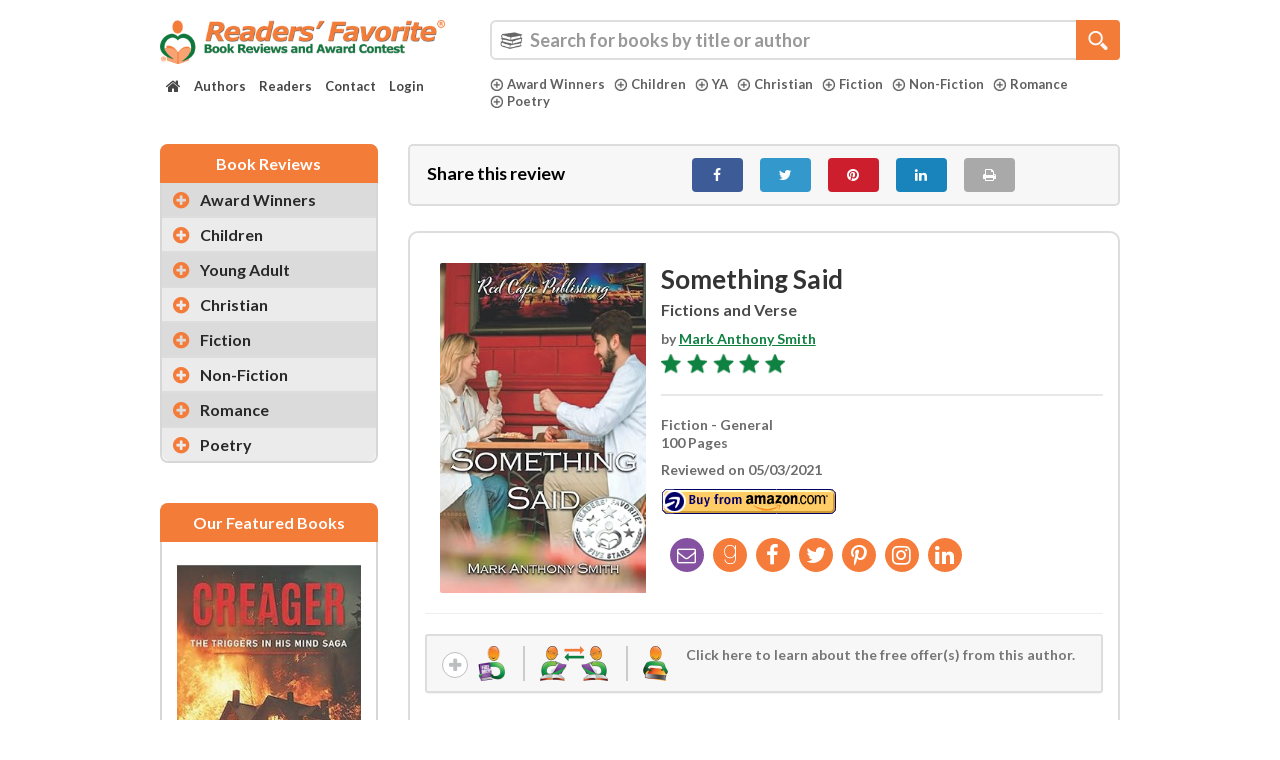

--- FILE ---
content_type: text/html; charset=UTF-8
request_url: https://readersfavorite.com/assets/fb9d83d8/themes/krajee-svg/theme.min.css
body_size: 174386
content:
<!DOCTYPE html>
<html lang="en" itemscope itemtype="http://schema.org/WebPage">
    <head>

        <style>
            .carousel-inner {
                visibility: hidden;
            }
            body {
                font-family: 'Lato', Tahoma, sans-serif;
                font-weight: 700;
            }
            .wf-loading .search-category ul li a {
                visibility: hidden;
            }
        </style>
        <meta charset="UTF-8">
        <meta http-equiv="X-UA-Compatible" content="IE=edge"><script type="text/javascript">(window.NREUM||(NREUM={})).init={privacy:{cookies_enabled:true},ajax:{deny_list:["bam.nr-data.net"]},feature_flags:["soft_nav"],distributed_tracing:{enabled:true}};(window.NREUM||(NREUM={})).loader_config={agentID:"1134572527",accountID:"3327089",trustKey:"3327089",xpid:"VwUFVlZbARABVFJUDgIFVlQC",licenseKey:"NRJS-1144c29a406300e8ffb",applicationID:"1036932003",browserID:"1134572527"};;/*! For license information please see nr-loader-spa-1.308.0.min.js.LICENSE.txt */
(()=>{var e,t,r={384:(e,t,r)=>{"use strict";r.d(t,{NT:()=>a,US:()=>u,Zm:()=>o,bQ:()=>d,dV:()=>c,pV:()=>l});var n=r(6154),i=r(1863),s=r(1910);const a={beacon:"bam.nr-data.net",errorBeacon:"bam.nr-data.net"};function o(){return n.gm.NREUM||(n.gm.NREUM={}),void 0===n.gm.newrelic&&(n.gm.newrelic=n.gm.NREUM),n.gm.NREUM}function c(){let e=o();return e.o||(e.o={ST:n.gm.setTimeout,SI:n.gm.setImmediate||n.gm.setInterval,CT:n.gm.clearTimeout,XHR:n.gm.XMLHttpRequest,REQ:n.gm.Request,EV:n.gm.Event,PR:n.gm.Promise,MO:n.gm.MutationObserver,FETCH:n.gm.fetch,WS:n.gm.WebSocket},(0,s.i)(...Object.values(e.o))),e}function d(e,t){let r=o();r.initializedAgents??={},t.initializedAt={ms:(0,i.t)(),date:new Date},r.initializedAgents[e]=t}function u(e,t){o()[e]=t}function l(){return function(){let e=o();const t=e.info||{};e.info={beacon:a.beacon,errorBeacon:a.errorBeacon,...t}}(),function(){let e=o();const t=e.init||{};e.init={...t}}(),c(),function(){let e=o();const t=e.loader_config||{};e.loader_config={...t}}(),o()}},782:(e,t,r)=>{"use strict";r.d(t,{T:()=>n});const n=r(860).K7.pageViewTiming},860:(e,t,r)=>{"use strict";r.d(t,{$J:()=>u,K7:()=>c,P3:()=>d,XX:()=>i,Yy:()=>o,df:()=>s,qY:()=>n,v4:()=>a});const n="events",i="jserrors",s="browser/blobs",a="rum",o="browser/logs",c={ajax:"ajax",genericEvents:"generic_events",jserrors:i,logging:"logging",metrics:"metrics",pageAction:"page_action",pageViewEvent:"page_view_event",pageViewTiming:"page_view_timing",sessionReplay:"session_replay",sessionTrace:"session_trace",softNav:"soft_navigations",spa:"spa"},d={[c.pageViewEvent]:1,[c.pageViewTiming]:2,[c.metrics]:3,[c.jserrors]:4,[c.spa]:5,[c.ajax]:6,[c.sessionTrace]:7,[c.softNav]:8,[c.sessionReplay]:9,[c.logging]:10,[c.genericEvents]:11},u={[c.pageViewEvent]:a,[c.pageViewTiming]:n,[c.ajax]:n,[c.spa]:n,[c.softNav]:n,[c.metrics]:i,[c.jserrors]:i,[c.sessionTrace]:s,[c.sessionReplay]:s,[c.logging]:o,[c.genericEvents]:"ins"}},944:(e,t,r)=>{"use strict";r.d(t,{R:()=>i});var n=r(3241);function i(e,t){"function"==typeof console.debug&&(console.debug("New Relic Warning: https://github.com/newrelic/newrelic-browser-agent/blob/main/docs/warning-codes.md#".concat(e),t),(0,n.W)({agentIdentifier:null,drained:null,type:"data",name:"warn",feature:"warn",data:{code:e,secondary:t}}))}},993:(e,t,r)=>{"use strict";r.d(t,{A$:()=>s,ET:()=>a,TZ:()=>o,p_:()=>i});var n=r(860);const i={ERROR:"ERROR",WARN:"WARN",INFO:"INFO",DEBUG:"DEBUG",TRACE:"TRACE"},s={OFF:0,ERROR:1,WARN:2,INFO:3,DEBUG:4,TRACE:5},a="log",o=n.K7.logging},1541:(e,t,r)=>{"use strict";r.d(t,{U:()=>i,f:()=>n});const n={MFE:"MFE",BA:"BA"};function i(e,t){if(2!==t?.harvestEndpointVersion)return{};const r=t.agentRef.runtime.appMetadata.agents[0].entityGuid;return e?{"source.id":e.id,"source.name":e.name,"source.type":e.type,"parent.id":e.parent?.id||r,"parent.type":e.parent?.type||n.BA}:{"entity.guid":r,appId:t.agentRef.info.applicationID}}},1687:(e,t,r)=>{"use strict";r.d(t,{Ak:()=>d,Ze:()=>h,x3:()=>u});var n=r(3241),i=r(7836),s=r(3606),a=r(860),o=r(2646);const c={};function d(e,t){const r={staged:!1,priority:a.P3[t]||0};l(e),c[e].get(t)||c[e].set(t,r)}function u(e,t){e&&c[e]&&(c[e].get(t)&&c[e].delete(t),p(e,t,!1),c[e].size&&f(e))}function l(e){if(!e)throw new Error("agentIdentifier required");c[e]||(c[e]=new Map)}function h(e="",t="feature",r=!1){if(l(e),!e||!c[e].get(t)||r)return p(e,t);c[e].get(t).staged=!0,f(e)}function f(e){const t=Array.from(c[e]);t.every(([e,t])=>t.staged)&&(t.sort((e,t)=>e[1].priority-t[1].priority),t.forEach(([t])=>{c[e].delete(t),p(e,t)}))}function p(e,t,r=!0){const a=e?i.ee.get(e):i.ee,c=s.i.handlers;if(!a.aborted&&a.backlog&&c){if((0,n.W)({agentIdentifier:e,type:"lifecycle",name:"drain",feature:t}),r){const e=a.backlog[t],r=c[t];if(r){for(let t=0;e&&t<e.length;++t)g(e[t],r);Object.entries(r).forEach(([e,t])=>{Object.values(t||{}).forEach(t=>{t[0]?.on&&t[0]?.context()instanceof o.y&&t[0].on(e,t[1])})})}}a.isolatedBacklog||delete c[t],a.backlog[t]=null,a.emit("drain-"+t,[])}}function g(e,t){var r=e[1];Object.values(t[r]||{}).forEach(t=>{var r=e[0];if(t[0]===r){var n=t[1],i=e[3],s=e[2];n.apply(i,s)}})}},1738:(e,t,r)=>{"use strict";r.d(t,{U:()=>f,Y:()=>h});var n=r(3241),i=r(9908),s=r(1863),a=r(944),o=r(5701),c=r(3969),d=r(8362),u=r(860),l=r(4261);function h(e,t,r,s){const h=s||r;!h||h[e]&&h[e]!==d.d.prototype[e]||(h[e]=function(){(0,i.p)(c.xV,["API/"+e+"/called"],void 0,u.K7.metrics,r.ee),(0,n.W)({agentIdentifier:r.agentIdentifier,drained:!!o.B?.[r.agentIdentifier],type:"data",name:"api",feature:l.Pl+e,data:{}});try{return t.apply(this,arguments)}catch(e){(0,a.R)(23,e)}})}function f(e,t,r,n,a){const o=e.info;null===r?delete o.jsAttributes[t]:o.jsAttributes[t]=r,(a||null===r)&&(0,i.p)(l.Pl+n,[(0,s.t)(),t,r],void 0,"session",e.ee)}},1741:(e,t,r)=>{"use strict";r.d(t,{W:()=>s});var n=r(944),i=r(4261);class s{#e(e,...t){if(this[e]!==s.prototype[e])return this[e](...t);(0,n.R)(35,e)}addPageAction(e,t){return this.#e(i.hG,e,t)}register(e){return this.#e(i.eY,e)}recordCustomEvent(e,t){return this.#e(i.fF,e,t)}setPageViewName(e,t){return this.#e(i.Fw,e,t)}setCustomAttribute(e,t,r){return this.#e(i.cD,e,t,r)}noticeError(e,t){return this.#e(i.o5,e,t)}setUserId(e,t=!1){return this.#e(i.Dl,e,t)}setApplicationVersion(e){return this.#e(i.nb,e)}setErrorHandler(e){return this.#e(i.bt,e)}addRelease(e,t){return this.#e(i.k6,e,t)}log(e,t){return this.#e(i.$9,e,t)}start(){return this.#e(i.d3)}finished(e){return this.#e(i.BL,e)}recordReplay(){return this.#e(i.CH)}pauseReplay(){return this.#e(i.Tb)}addToTrace(e){return this.#e(i.U2,e)}setCurrentRouteName(e){return this.#e(i.PA,e)}interaction(e){return this.#e(i.dT,e)}wrapLogger(e,t,r){return this.#e(i.Wb,e,t,r)}measure(e,t){return this.#e(i.V1,e,t)}consent(e){return this.#e(i.Pv,e)}}},1863:(e,t,r)=>{"use strict";function n(){return Math.floor(performance.now())}r.d(t,{t:()=>n})},1910:(e,t,r)=>{"use strict";r.d(t,{i:()=>s});var n=r(944);const i=new Map;function s(...e){return e.every(e=>{if(i.has(e))return i.get(e);const t="function"==typeof e?e.toString():"",r=t.includes("[native code]"),s=t.includes("nrWrapper");return r||s||(0,n.R)(64,e?.name||t),i.set(e,r),r})}},2555:(e,t,r)=>{"use strict";r.d(t,{D:()=>o,f:()=>a});var n=r(384),i=r(8122);const s={beacon:n.NT.beacon,errorBeacon:n.NT.errorBeacon,licenseKey:void 0,applicationID:void 0,sa:void 0,queueTime:void 0,applicationTime:void 0,ttGuid:void 0,user:void 0,account:void 0,product:void 0,extra:void 0,jsAttributes:{},userAttributes:void 0,atts:void 0,transactionName:void 0,tNamePlain:void 0};function a(e){try{return!!e.licenseKey&&!!e.errorBeacon&&!!e.applicationID}catch(e){return!1}}const o=e=>(0,i.a)(e,s)},2614:(e,t,r)=>{"use strict";r.d(t,{BB:()=>a,H3:()=>n,g:()=>d,iL:()=>c,tS:()=>o,uh:()=>i,wk:()=>s});const n="NRBA",i="SESSION",s=144e5,a=18e5,o={STARTED:"session-started",PAUSE:"session-pause",RESET:"session-reset",RESUME:"session-resume",UPDATE:"session-update"},c={SAME_TAB:"same-tab",CROSS_TAB:"cross-tab"},d={OFF:0,FULL:1,ERROR:2}},2646:(e,t,r)=>{"use strict";r.d(t,{y:()=>n});class n{constructor(e){this.contextId=e}}},2843:(e,t,r)=>{"use strict";r.d(t,{G:()=>s,u:()=>i});var n=r(3878);function i(e,t=!1,r,i){(0,n.DD)("visibilitychange",function(){if(t)return void("hidden"===document.visibilityState&&e());e(document.visibilityState)},r,i)}function s(e,t,r){(0,n.sp)("pagehide",e,t,r)}},3241:(e,t,r)=>{"use strict";r.d(t,{W:()=>s});var n=r(6154);const i="newrelic";function s(e={}){try{n.gm.dispatchEvent(new CustomEvent(i,{detail:e}))}catch(e){}}},3304:(e,t,r)=>{"use strict";r.d(t,{A:()=>s});var n=r(7836);const i=()=>{const e=new WeakSet;return(t,r)=>{if("object"==typeof r&&null!==r){if(e.has(r))return;e.add(r)}return r}};function s(e){try{return JSON.stringify(e,i())??""}catch(e){try{n.ee.emit("internal-error",[e])}catch(e){}return""}}},3333:(e,t,r)=>{"use strict";r.d(t,{$v:()=>u,TZ:()=>n,Xh:()=>c,Zp:()=>i,kd:()=>d,mq:()=>o,nf:()=>a,qN:()=>s});const n=r(860).K7.genericEvents,i=["auxclick","click","copy","keydown","paste","scrollend"],s=["focus","blur"],a=4,o=1e3,c=2e3,d=["PageAction","UserAction","BrowserPerformance"],u={RESOURCES:"experimental.resources",REGISTER:"register"}},3434:(e,t,r)=>{"use strict";r.d(t,{Jt:()=>s,YM:()=>d});var n=r(7836),i=r(5607);const s="nr@original:".concat(i.W),a=50;var o=Object.prototype.hasOwnProperty,c=!1;function d(e,t){return e||(e=n.ee),r.inPlace=function(e,t,n,i,s){n||(n="");const a="-"===n.charAt(0);for(let o=0;o<t.length;o++){const c=t[o],d=e[c];l(d)||(e[c]=r(d,a?c+n:n,i,c,s))}},r.flag=s,r;function r(t,r,n,c,d){return l(t)?t:(r||(r=""),nrWrapper[s]=t,function(e,t,r){if(Object.defineProperty&&Object.keys)try{return Object.keys(e).forEach(function(r){Object.defineProperty(t,r,{get:function(){return e[r]},set:function(t){return e[r]=t,t}})}),t}catch(e){u([e],r)}for(var n in e)o.call(e,n)&&(t[n]=e[n])}(t,nrWrapper,e),nrWrapper);function nrWrapper(){var s,o,l,h;let f;try{o=this,s=[...arguments],l="function"==typeof n?n(s,o):n||{}}catch(t){u([t,"",[s,o,c],l],e)}i(r+"start",[s,o,c],l,d);const p=performance.now();let g;try{return h=t.apply(o,s),g=performance.now(),h}catch(e){throw g=performance.now(),i(r+"err",[s,o,e],l,d),f=e,f}finally{const e=g-p,t={start:p,end:g,duration:e,isLongTask:e>=a,methodName:c,thrownError:f};t.isLongTask&&i("long-task",[t,o],l,d),i(r+"end",[s,o,h],l,d)}}}function i(r,n,i,s){if(!c||t){var a=c;c=!0;try{e.emit(r,n,i,t,s)}catch(t){u([t,r,n,i],e)}c=a}}}function u(e,t){t||(t=n.ee);try{t.emit("internal-error",e)}catch(e){}}function l(e){return!(e&&"function"==typeof e&&e.apply&&!e[s])}},3606:(e,t,r)=>{"use strict";r.d(t,{i:()=>s});var n=r(9908);s.on=a;var i=s.handlers={};function s(e,t,r,s){a(s||n.d,i,e,t,r)}function a(e,t,r,i,s){s||(s="feature"),e||(e=n.d);var a=t[s]=t[s]||{};(a[r]=a[r]||[]).push([e,i])}},3738:(e,t,r)=>{"use strict";r.d(t,{He:()=>i,Kp:()=>o,Lc:()=>d,Rz:()=>u,TZ:()=>n,bD:()=>s,d3:()=>a,jx:()=>l,sl:()=>h,uP:()=>c});const n=r(860).K7.sessionTrace,i="bstResource",s="resource",a="-start",o="-end",c="fn"+a,d="fn"+o,u="pushState",l=1e3,h=3e4},3785:(e,t,r)=>{"use strict";r.d(t,{R:()=>c,b:()=>d});var n=r(9908),i=r(1863),s=r(860),a=r(3969),o=r(993);function c(e,t,r={},c=o.p_.INFO,d=!0,u,l=(0,i.t)()){(0,n.p)(a.xV,["API/logging/".concat(c.toLowerCase(),"/called")],void 0,s.K7.metrics,e),(0,n.p)(o.ET,[l,t,r,c,d,u],void 0,s.K7.logging,e)}function d(e){return"string"==typeof e&&Object.values(o.p_).some(t=>t===e.toUpperCase().trim())}},3878:(e,t,r)=>{"use strict";function n(e,t){return{capture:e,passive:!1,signal:t}}function i(e,t,r=!1,i){window.addEventListener(e,t,n(r,i))}function s(e,t,r=!1,i){document.addEventListener(e,t,n(r,i))}r.d(t,{DD:()=>s,jT:()=>n,sp:()=>i})},3962:(e,t,r)=>{"use strict";r.d(t,{AM:()=>a,O2:()=>l,OV:()=>s,Qu:()=>h,TZ:()=>c,ih:()=>f,pP:()=>o,t1:()=>u,tC:()=>i,wD:()=>d});var n=r(860);const i=["click","keydown","submit"],s="popstate",a="api",o="initialPageLoad",c=n.K7.softNav,d=5e3,u=500,l={INITIAL_PAGE_LOAD:"",ROUTE_CHANGE:1,UNSPECIFIED:2},h={INTERACTION:1,AJAX:2,CUSTOM_END:3,CUSTOM_TRACER:4},f={IP:"in progress",PF:"pending finish",FIN:"finished",CAN:"cancelled"}},3969:(e,t,r)=>{"use strict";r.d(t,{TZ:()=>n,XG:()=>o,rs:()=>i,xV:()=>a,z_:()=>s});const n=r(860).K7.metrics,i="sm",s="cm",a="storeSupportabilityMetrics",o="storeEventMetrics"},4234:(e,t,r)=>{"use strict";r.d(t,{W:()=>s});var n=r(7836),i=r(1687);class s{constructor(e,t){this.agentIdentifier=e,this.ee=n.ee.get(e),this.featureName=t,this.blocked=!1}deregisterDrain(){(0,i.x3)(this.agentIdentifier,this.featureName)}}},4261:(e,t,r)=>{"use strict";r.d(t,{$9:()=>u,BL:()=>c,CH:()=>p,Dl:()=>R,Fw:()=>w,PA:()=>v,Pl:()=>n,Pv:()=>A,Tb:()=>h,U2:()=>a,V1:()=>E,Wb:()=>T,bt:()=>y,cD:()=>b,d3:()=>x,dT:()=>d,eY:()=>g,fF:()=>f,hG:()=>s,hw:()=>i,k6:()=>o,nb:()=>m,o5:()=>l});const n="api-",i=n+"ixn-",s="addPageAction",a="addToTrace",o="addRelease",c="finished",d="interaction",u="log",l="noticeError",h="pauseReplay",f="recordCustomEvent",p="recordReplay",g="register",m="setApplicationVersion",v="setCurrentRouteName",b="setCustomAttribute",y="setErrorHandler",w="setPageViewName",R="setUserId",x="start",T="wrapLogger",E="measure",A="consent"},5205:(e,t,r)=>{"use strict";r.d(t,{j:()=>S});var n=r(384),i=r(1741);var s=r(2555),a=r(3333);const o=e=>{if(!e||"string"!=typeof e)return!1;try{document.createDocumentFragment().querySelector(e)}catch{return!1}return!0};var c=r(2614),d=r(944),u=r(8122);const l="[data-nr-mask]",h=e=>(0,u.a)(e,(()=>{const e={feature_flags:[],experimental:{allow_registered_children:!1,resources:!1},mask_selector:"*",block_selector:"[data-nr-block]",mask_input_options:{color:!1,date:!1,"datetime-local":!1,email:!1,month:!1,number:!1,range:!1,search:!1,tel:!1,text:!1,time:!1,url:!1,week:!1,textarea:!1,select:!1,password:!0}};return{ajax:{deny_list:void 0,block_internal:!0,enabled:!0,autoStart:!0},api:{get allow_registered_children(){return e.feature_flags.includes(a.$v.REGISTER)||e.experimental.allow_registered_children},set allow_registered_children(t){e.experimental.allow_registered_children=t},duplicate_registered_data:!1},browser_consent_mode:{enabled:!1},distributed_tracing:{enabled:void 0,exclude_newrelic_header:void 0,cors_use_newrelic_header:void 0,cors_use_tracecontext_headers:void 0,allowed_origins:void 0},get feature_flags(){return e.feature_flags},set feature_flags(t){e.feature_flags=t},generic_events:{enabled:!0,autoStart:!0},harvest:{interval:30},jserrors:{enabled:!0,autoStart:!0},logging:{enabled:!0,autoStart:!0},metrics:{enabled:!0,autoStart:!0},obfuscate:void 0,page_action:{enabled:!0},page_view_event:{enabled:!0,autoStart:!0},page_view_timing:{enabled:!0,autoStart:!0},performance:{capture_marks:!1,capture_measures:!1,capture_detail:!0,resources:{get enabled(){return e.feature_flags.includes(a.$v.RESOURCES)||e.experimental.resources},set enabled(t){e.experimental.resources=t},asset_types:[],first_party_domains:[],ignore_newrelic:!0}},privacy:{cookies_enabled:!0},proxy:{assets:void 0,beacon:void 0},session:{expiresMs:c.wk,inactiveMs:c.BB},session_replay:{autoStart:!0,enabled:!1,preload:!1,sampling_rate:10,error_sampling_rate:100,collect_fonts:!1,inline_images:!1,fix_stylesheets:!0,mask_all_inputs:!0,get mask_text_selector(){return e.mask_selector},set mask_text_selector(t){o(t)?e.mask_selector="".concat(t,",").concat(l):""===t||null===t?e.mask_selector=l:(0,d.R)(5,t)},get block_class(){return"nr-block"},get ignore_class(){return"nr-ignore"},get mask_text_class(){return"nr-mask"},get block_selector(){return e.block_selector},set block_selector(t){o(t)?e.block_selector+=",".concat(t):""!==t&&(0,d.R)(6,t)},get mask_input_options(){return e.mask_input_options},set mask_input_options(t){t&&"object"==typeof t?e.mask_input_options={...t,password:!0}:(0,d.R)(7,t)}},session_trace:{enabled:!0,autoStart:!0},soft_navigations:{enabled:!0,autoStart:!0},spa:{enabled:!0,autoStart:!0},ssl:void 0,user_actions:{enabled:!0,elementAttributes:["id","className","tagName","type"]}}})());var f=r(6154),p=r(9324);let g=0;const m={buildEnv:p.F3,distMethod:p.Xs,version:p.xv,originTime:f.WN},v={consented:!1},b={appMetadata:{},get consented(){return this.session?.state?.consent||v.consented},set consented(e){v.consented=e},customTransaction:void 0,denyList:void 0,disabled:!1,harvester:void 0,isolatedBacklog:!1,isRecording:!1,loaderType:void 0,maxBytes:3e4,obfuscator:void 0,onerror:void 0,ptid:void 0,releaseIds:{},session:void 0,timeKeeper:void 0,registeredEntities:[],jsAttributesMetadata:{bytes:0},get harvestCount(){return++g}},y=e=>{const t=(0,u.a)(e,b),r=Object.keys(m).reduce((e,t)=>(e[t]={value:m[t],writable:!1,configurable:!0,enumerable:!0},e),{});return Object.defineProperties(t,r)};var w=r(5701);const R=e=>{const t=e.startsWith("http");e+="/",r.p=t?e:"https://"+e};var x=r(7836),T=r(3241);const E={accountID:void 0,trustKey:void 0,agentID:void 0,licenseKey:void 0,applicationID:void 0,xpid:void 0},A=e=>(0,u.a)(e,E),_=new Set;function S(e,t={},r,a){let{init:o,info:c,loader_config:d,runtime:u={},exposed:l=!0}=t;if(!c){const e=(0,n.pV)();o=e.init,c=e.info,d=e.loader_config}e.init=h(o||{}),e.loader_config=A(d||{}),c.jsAttributes??={},f.bv&&(c.jsAttributes.isWorker=!0),e.info=(0,s.D)(c);const p=e.init,g=[c.beacon,c.errorBeacon];_.has(e.agentIdentifier)||(p.proxy.assets&&(R(p.proxy.assets),g.push(p.proxy.assets)),p.proxy.beacon&&g.push(p.proxy.beacon),e.beacons=[...g],function(e){const t=(0,n.pV)();Object.getOwnPropertyNames(i.W.prototype).forEach(r=>{const n=i.W.prototype[r];if("function"!=typeof n||"constructor"===n)return;let s=t[r];e[r]&&!1!==e.exposed&&"micro-agent"!==e.runtime?.loaderType&&(t[r]=(...t)=>{const n=e[r](...t);return s?s(...t):n})})}(e),(0,n.US)("activatedFeatures",w.B)),u.denyList=[...p.ajax.deny_list||[],...p.ajax.block_internal?g:[]],u.ptid=e.agentIdentifier,u.loaderType=r,e.runtime=y(u),_.has(e.agentIdentifier)||(e.ee=x.ee.get(e.agentIdentifier),e.exposed=l,(0,T.W)({agentIdentifier:e.agentIdentifier,drained:!!w.B?.[e.agentIdentifier],type:"lifecycle",name:"initialize",feature:void 0,data:e.config})),_.add(e.agentIdentifier)}},5270:(e,t,r)=>{"use strict";r.d(t,{Aw:()=>a,SR:()=>s,rF:()=>o});var n=r(384),i=r(7767);function s(e){return!!(0,n.dV)().o.MO&&(0,i.V)(e)&&!0===e?.session_trace.enabled}function a(e){return!0===e?.session_replay.preload&&s(e)}function o(e,t){try{if("string"==typeof t?.type){if("password"===t.type.toLowerCase())return"*".repeat(e?.length||0);if(void 0!==t?.dataset?.nrUnmask||t?.classList?.contains("nr-unmask"))return e}}catch(e){}return"string"==typeof e?e.replace(/[\S]/g,"*"):"*".repeat(e?.length||0)}},5289:(e,t,r)=>{"use strict";r.d(t,{GG:()=>a,Qr:()=>c,sB:()=>o});var n=r(3878),i=r(6389);function s(){return"undefined"==typeof document||"complete"===document.readyState}function a(e,t){if(s())return e();const r=(0,i.J)(e),a=setInterval(()=>{s()&&(clearInterval(a),r())},500);(0,n.sp)("load",r,t)}function o(e){if(s())return e();(0,n.DD)("DOMContentLoaded",e)}function c(e){if(s())return e();(0,n.sp)("popstate",e)}},5607:(e,t,r)=>{"use strict";r.d(t,{W:()=>n});const n=(0,r(9566).bz)()},5701:(e,t,r)=>{"use strict";r.d(t,{B:()=>s,t:()=>a});var n=r(3241);const i=new Set,s={};function a(e,t){const r=t.agentIdentifier;s[r]??={},e&&"object"==typeof e&&(i.has(r)||(t.ee.emit("rumresp",[e]),s[r]=e,i.add(r),(0,n.W)({agentIdentifier:r,loaded:!0,drained:!0,type:"lifecycle",name:"load",feature:void 0,data:e})))}},6154:(e,t,r)=>{"use strict";r.d(t,{OF:()=>d,RI:()=>i,WN:()=>h,bv:()=>s,eN:()=>f,gm:()=>a,lR:()=>l,m:()=>c,mw:()=>o,sb:()=>u});var n=r(1863);const i="undefined"!=typeof window&&!!window.document,s="undefined"!=typeof WorkerGlobalScope&&("undefined"!=typeof self&&self instanceof WorkerGlobalScope&&self.navigator instanceof WorkerNavigator||"undefined"!=typeof globalThis&&globalThis instanceof WorkerGlobalScope&&globalThis.navigator instanceof WorkerNavigator),a=i?window:"undefined"!=typeof WorkerGlobalScope&&("undefined"!=typeof self&&self instanceof WorkerGlobalScope&&self||"undefined"!=typeof globalThis&&globalThis instanceof WorkerGlobalScope&&globalThis),o=Boolean("hidden"===a?.document?.visibilityState),c=""+a?.location,d=/iPad|iPhone|iPod/.test(a.navigator?.userAgent),u=d&&"undefined"==typeof SharedWorker,l=(()=>{const e=a.navigator?.userAgent?.match(/Firefox[/\s](\d+\.\d+)/);return Array.isArray(e)&&e.length>=2?+e[1]:0})(),h=Date.now()-(0,n.t)(),f=()=>"undefined"!=typeof PerformanceNavigationTiming&&a?.performance?.getEntriesByType("navigation")?.[0]?.responseStart},6344:(e,t,r)=>{"use strict";r.d(t,{BB:()=>u,Qb:()=>l,TZ:()=>i,Ug:()=>a,Vh:()=>s,_s:()=>o,bc:()=>d,yP:()=>c});var n=r(2614);const i=r(860).K7.sessionReplay,s="errorDuringReplay",a=.12,o={DomContentLoaded:0,Load:1,FullSnapshot:2,IncrementalSnapshot:3,Meta:4,Custom:5},c={[n.g.ERROR]:15e3,[n.g.FULL]:3e5,[n.g.OFF]:0},d={RESET:{message:"Session was reset",sm:"Reset"},IMPORT:{message:"Recorder failed to import",sm:"Import"},TOO_MANY:{message:"429: Too Many Requests",sm:"Too-Many"},TOO_BIG:{message:"Payload was too large",sm:"Too-Big"},CROSS_TAB:{message:"Session Entity was set to OFF on another tab",sm:"Cross-Tab"},ENTITLEMENTS:{message:"Session Replay is not allowed and will not be started",sm:"Entitlement"}},u=5e3,l={API:"api",RESUME:"resume",SWITCH_TO_FULL:"switchToFull",INITIALIZE:"initialize",PRELOAD:"preload"}},6389:(e,t,r)=>{"use strict";function n(e,t=500,r={}){const n=r?.leading||!1;let i;return(...r)=>{n&&void 0===i&&(e.apply(this,r),i=setTimeout(()=>{i=clearTimeout(i)},t)),n||(clearTimeout(i),i=setTimeout(()=>{e.apply(this,r)},t))}}function i(e){let t=!1;return(...r)=>{t||(t=!0,e.apply(this,r))}}r.d(t,{J:()=>i,s:()=>n})},6630:(e,t,r)=>{"use strict";r.d(t,{T:()=>n});const n=r(860).K7.pageViewEvent},6774:(e,t,r)=>{"use strict";r.d(t,{T:()=>n});const n=r(860).K7.jserrors},7295:(e,t,r)=>{"use strict";r.d(t,{Xv:()=>a,gX:()=>i,iW:()=>s});var n=[];function i(e){if(!e||s(e))return!1;if(0===n.length)return!0;if("*"===n[0].hostname)return!1;for(var t=0;t<n.length;t++){var r=n[t];if(r.hostname.test(e.hostname)&&r.pathname.test(e.pathname))return!1}return!0}function s(e){return void 0===e.hostname}function a(e){if(n=[],e&&e.length)for(var t=0;t<e.length;t++){let r=e[t];if(!r)continue;if("*"===r)return void(n=[{hostname:"*"}]);0===r.indexOf("http://")?r=r.substring(7):0===r.indexOf("https://")&&(r=r.substring(8));const i=r.indexOf("/");let s,a;i>0?(s=r.substring(0,i),a=r.substring(i)):(s=r,a="*");let[c]=s.split(":");n.push({hostname:o(c),pathname:o(a,!0)})}}function o(e,t=!1){const r=e.replace(/[.+?^${}()|[\]\\]/g,e=>"\\"+e).replace(/\*/g,".*?");return new RegExp((t?"^":"")+r+"$")}},7485:(e,t,r)=>{"use strict";r.d(t,{D:()=>i});var n=r(6154);function i(e){if(0===(e||"").indexOf("data:"))return{protocol:"data"};try{const t=new URL(e,location.href),r={port:t.port,hostname:t.hostname,pathname:t.pathname,search:t.search,protocol:t.protocol.slice(0,t.protocol.indexOf(":")),sameOrigin:t.protocol===n.gm?.location?.protocol&&t.host===n.gm?.location?.host};return r.port&&""!==r.port||("http:"===t.protocol&&(r.port="80"),"https:"===t.protocol&&(r.port="443")),r.pathname&&""!==r.pathname?r.pathname.startsWith("/")||(r.pathname="/".concat(r.pathname)):r.pathname="/",r}catch(e){return{}}}},7699:(e,t,r)=>{"use strict";r.d(t,{It:()=>s,KC:()=>o,No:()=>i,qh:()=>a});var n=r(860);const i=16e3,s=1e6,a="SESSION_ERROR",o={[n.K7.logging]:!0,[n.K7.genericEvents]:!1,[n.K7.jserrors]:!1,[n.K7.ajax]:!1}},7767:(e,t,r)=>{"use strict";r.d(t,{V:()=>i});var n=r(6154);const i=e=>n.RI&&!0===e?.privacy.cookies_enabled},7836:(e,t,r)=>{"use strict";r.d(t,{P:()=>o,ee:()=>c});var n=r(384),i=r(8990),s=r(2646),a=r(5607);const o="nr@context:".concat(a.W),c=function e(t,r){var n={},a={},u={},l=!1;try{l=16===r.length&&d.initializedAgents?.[r]?.runtime.isolatedBacklog}catch(e){}var h={on:p,addEventListener:p,removeEventListener:function(e,t){var r=n[e];if(!r)return;for(var i=0;i<r.length;i++)r[i]===t&&r.splice(i,1)},emit:function(e,r,n,i,s){!1!==s&&(s=!0);if(c.aborted&&!i)return;t&&s&&t.emit(e,r,n);var o=f(n);g(e).forEach(e=>{e.apply(o,r)});var d=v()[a[e]];d&&d.push([h,e,r,o]);return o},get:m,listeners:g,context:f,buffer:function(e,t){const r=v();if(t=t||"feature",h.aborted)return;Object.entries(e||{}).forEach(([e,n])=>{a[n]=t,t in r||(r[t]=[])})},abort:function(){h._aborted=!0,Object.keys(h.backlog).forEach(e=>{delete h.backlog[e]})},isBuffering:function(e){return!!v()[a[e]]},debugId:r,backlog:l?{}:t&&"object"==typeof t.backlog?t.backlog:{},isolatedBacklog:l};return Object.defineProperty(h,"aborted",{get:()=>{let e=h._aborted||!1;return e||(t&&(e=t.aborted),e)}}),h;function f(e){return e&&e instanceof s.y?e:e?(0,i.I)(e,o,()=>new s.y(o)):new s.y(o)}function p(e,t){n[e]=g(e).concat(t)}function g(e){return n[e]||[]}function m(t){return u[t]=u[t]||e(h,t)}function v(){return h.backlog}}(void 0,"globalEE"),d=(0,n.Zm)();d.ee||(d.ee=c)},8122:(e,t,r)=>{"use strict";r.d(t,{a:()=>i});var n=r(944);function i(e,t){try{if(!e||"object"!=typeof e)return(0,n.R)(3);if(!t||"object"!=typeof t)return(0,n.R)(4);const r=Object.create(Object.getPrototypeOf(t),Object.getOwnPropertyDescriptors(t)),s=0===Object.keys(r).length?e:r;for(let a in s)if(void 0!==e[a])try{if(null===e[a]){r[a]=null;continue}Array.isArray(e[a])&&Array.isArray(t[a])?r[a]=Array.from(new Set([...e[a],...t[a]])):"object"==typeof e[a]&&"object"==typeof t[a]?r[a]=i(e[a],t[a]):r[a]=e[a]}catch(e){r[a]||(0,n.R)(1,e)}return r}catch(e){(0,n.R)(2,e)}}},8139:(e,t,r)=>{"use strict";r.d(t,{u:()=>h});var n=r(7836),i=r(3434),s=r(8990),a=r(6154);const o={},c=a.gm.XMLHttpRequest,d="addEventListener",u="removeEventListener",l="nr@wrapped:".concat(n.P);function h(e){var t=function(e){return(e||n.ee).get("events")}(e);if(o[t.debugId]++)return t;o[t.debugId]=1;var r=(0,i.YM)(t,!0);function h(e){r.inPlace(e,[d,u],"-",p)}function p(e,t){return e[1]}return"getPrototypeOf"in Object&&(a.RI&&f(document,h),c&&f(c.prototype,h),f(a.gm,h)),t.on(d+"-start",function(e,t){var n=e[1];if(null!==n&&("function"==typeof n||"object"==typeof n)&&"newrelic"!==e[0]){var i=(0,s.I)(n,l,function(){var e={object:function(){if("function"!=typeof n.handleEvent)return;return n.handleEvent.apply(n,arguments)},function:n}[typeof n];return e?r(e,"fn-",null,e.name||"anonymous"):n});this.wrapped=e[1]=i}}),t.on(u+"-start",function(e){e[1]=this.wrapped||e[1]}),t}function f(e,t,...r){let n=e;for(;"object"==typeof n&&!Object.prototype.hasOwnProperty.call(n,d);)n=Object.getPrototypeOf(n);n&&t(n,...r)}},8362:(e,t,r)=>{"use strict";r.d(t,{d:()=>s});var n=r(9566),i=r(1741);class s extends i.W{agentIdentifier=(0,n.LA)(16)}},8374:(e,t,r)=>{r.nc=(()=>{try{return document?.currentScript?.nonce}catch(e){}return""})()},8990:(e,t,r)=>{"use strict";r.d(t,{I:()=>i});var n=Object.prototype.hasOwnProperty;function i(e,t,r){if(n.call(e,t))return e[t];var i=r();if(Object.defineProperty&&Object.keys)try{return Object.defineProperty(e,t,{value:i,writable:!0,enumerable:!1}),i}catch(e){}return e[t]=i,i}},9119:(e,t,r)=>{"use strict";r.d(t,{L:()=>s});var n=/([^?#]*)[^#]*(#[^?]*|$).*/,i=/([^?#]*)().*/;function s(e,t){return e?e.replace(t?n:i,"$1$2"):e}},9300:(e,t,r)=>{"use strict";r.d(t,{T:()=>n});const n=r(860).K7.ajax},9324:(e,t,r)=>{"use strict";r.d(t,{AJ:()=>a,F3:()=>i,Xs:()=>s,Yq:()=>o,xv:()=>n});const n="1.308.0",i="PROD",s="CDN",a="@newrelic/rrweb",o="1.0.1"},9566:(e,t,r)=>{"use strict";r.d(t,{LA:()=>o,ZF:()=>c,bz:()=>a,el:()=>d});var n=r(6154);const i="xxxxxxxx-xxxx-4xxx-yxxx-xxxxxxxxxxxx";function s(e,t){return e?15&e[t]:16*Math.random()|0}function a(){const e=n.gm?.crypto||n.gm?.msCrypto;let t,r=0;return e&&e.getRandomValues&&(t=e.getRandomValues(new Uint8Array(30))),i.split("").map(e=>"x"===e?s(t,r++).toString(16):"y"===e?(3&s()|8).toString(16):e).join("")}function o(e){const t=n.gm?.crypto||n.gm?.msCrypto;let r,i=0;t&&t.getRandomValues&&(r=t.getRandomValues(new Uint8Array(e)));const a=[];for(var o=0;o<e;o++)a.push(s(r,i++).toString(16));return a.join("")}function c(){return o(16)}function d(){return o(32)}},9908:(e,t,r)=>{"use strict";r.d(t,{d:()=>n,p:()=>i});var n=r(7836).ee.get("handle");function i(e,t,r,i,s){s?(s.buffer([e],i),s.emit(e,t,r)):(n.buffer([e],i),n.emit(e,t,r))}}},n={};function i(e){var t=n[e];if(void 0!==t)return t.exports;var s=n[e]={exports:{}};return r[e](s,s.exports,i),s.exports}i.m=r,i.d=(e,t)=>{for(var r in t)i.o(t,r)&&!i.o(e,r)&&Object.defineProperty(e,r,{enumerable:!0,get:t[r]})},i.f={},i.e=e=>Promise.all(Object.keys(i.f).reduce((t,r)=>(i.f[r](e,t),t),[])),i.u=e=>({212:"nr-spa-compressor",249:"nr-spa-recorder",478:"nr-spa"}[e]+"-1.308.0.min.js"),i.o=(e,t)=>Object.prototype.hasOwnProperty.call(e,t),e={},t="NRBA-1.308.0.PROD:",i.l=(r,n,s,a)=>{if(e[r])e[r].push(n);else{var o,c;if(void 0!==s)for(var d=document.getElementsByTagName("script"),u=0;u<d.length;u++){var l=d[u];if(l.getAttribute("src")==r||l.getAttribute("data-webpack")==t+s){o=l;break}}if(!o){c=!0;var h={478:"sha512-RSfSVnmHk59T/uIPbdSE0LPeqcEdF4/+XhfJdBuccH5rYMOEZDhFdtnh6X6nJk7hGpzHd9Ujhsy7lZEz/ORYCQ==",249:"sha512-ehJXhmntm85NSqW4MkhfQqmeKFulra3klDyY0OPDUE+sQ3GokHlPh1pmAzuNy//3j4ac6lzIbmXLvGQBMYmrkg==",212:"sha512-B9h4CR46ndKRgMBcK+j67uSR2RCnJfGefU+A7FrgR/k42ovXy5x/MAVFiSvFxuVeEk/pNLgvYGMp1cBSK/G6Fg=="};(o=document.createElement("script")).charset="utf-8",i.nc&&o.setAttribute("nonce",i.nc),o.setAttribute("data-webpack",t+s),o.src=r,0!==o.src.indexOf(window.location.origin+"/")&&(o.crossOrigin="anonymous"),h[a]&&(o.integrity=h[a])}e[r]=[n];var f=(t,n)=>{o.onerror=o.onload=null,clearTimeout(p);var i=e[r];if(delete e[r],o.parentNode&&o.parentNode.removeChild(o),i&&i.forEach(e=>e(n)),t)return t(n)},p=setTimeout(f.bind(null,void 0,{type:"timeout",target:o}),12e4);o.onerror=f.bind(null,o.onerror),o.onload=f.bind(null,o.onload),c&&document.head.appendChild(o)}},i.r=e=>{"undefined"!=typeof Symbol&&Symbol.toStringTag&&Object.defineProperty(e,Symbol.toStringTag,{value:"Module"}),Object.defineProperty(e,"__esModule",{value:!0})},i.p="https://js-agent.newrelic.com/",(()=>{var e={38:0,788:0};i.f.j=(t,r)=>{var n=i.o(e,t)?e[t]:void 0;if(0!==n)if(n)r.push(n[2]);else{var s=new Promise((r,i)=>n=e[t]=[r,i]);r.push(n[2]=s);var a=i.p+i.u(t),o=new Error;i.l(a,r=>{if(i.o(e,t)&&(0!==(n=e[t])&&(e[t]=void 0),n)){var s=r&&("load"===r.type?"missing":r.type),a=r&&r.target&&r.target.src;o.message="Loading chunk "+t+" failed: ("+s+": "+a+")",o.name="ChunkLoadError",o.type=s,o.request=a,n[1](o)}},"chunk-"+t,t)}};var t=(t,r)=>{var n,s,[a,o,c]=r,d=0;if(a.some(t=>0!==e[t])){for(n in o)i.o(o,n)&&(i.m[n]=o[n]);if(c)c(i)}for(t&&t(r);d<a.length;d++)s=a[d],i.o(e,s)&&e[s]&&e[s][0](),e[s]=0},r=self["webpackChunk:NRBA-1.308.0.PROD"]=self["webpackChunk:NRBA-1.308.0.PROD"]||[];r.forEach(t.bind(null,0)),r.push=t.bind(null,r.push.bind(r))})(),(()=>{"use strict";i(8374);var e=i(8362),t=i(860);const r=Object.values(t.K7);var n=i(5205);var s=i(9908),a=i(1863),o=i(4261),c=i(1738);var d=i(1687),u=i(4234),l=i(5289),h=i(6154),f=i(944),p=i(5270),g=i(7767),m=i(6389),v=i(7699);class b extends u.W{constructor(e,t){super(e.agentIdentifier,t),this.agentRef=e,this.abortHandler=void 0,this.featAggregate=void 0,this.loadedSuccessfully=void 0,this.onAggregateImported=new Promise(e=>{this.loadedSuccessfully=e}),this.deferred=Promise.resolve(),!1===e.init[this.featureName].autoStart?this.deferred=new Promise((t,r)=>{this.ee.on("manual-start-all",(0,m.J)(()=>{(0,d.Ak)(e.agentIdentifier,this.featureName),t()}))}):(0,d.Ak)(e.agentIdentifier,t)}importAggregator(e,t,r={}){if(this.featAggregate)return;const n=async()=>{let n;await this.deferred;try{if((0,g.V)(e.init)){const{setupAgentSession:t}=await i.e(478).then(i.bind(i,8766));n=t(e)}}catch(e){(0,f.R)(20,e),this.ee.emit("internal-error",[e]),(0,s.p)(v.qh,[e],void 0,this.featureName,this.ee)}try{if(!this.#t(this.featureName,n,e.init))return(0,d.Ze)(this.agentIdentifier,this.featureName),void this.loadedSuccessfully(!1);const{Aggregate:i}=await t();this.featAggregate=new i(e,r),e.runtime.harvester.initializedAggregates.push(this.featAggregate),this.loadedSuccessfully(!0)}catch(e){(0,f.R)(34,e),this.abortHandler?.(),(0,d.Ze)(this.agentIdentifier,this.featureName,!0),this.loadedSuccessfully(!1),this.ee&&this.ee.abort()}};h.RI?(0,l.GG)(()=>n(),!0):n()}#t(e,r,n){if(this.blocked)return!1;switch(e){case t.K7.sessionReplay:return(0,p.SR)(n)&&!!r;case t.K7.sessionTrace:return!!r;default:return!0}}}var y=i(6630),w=i(2614),R=i(3241);class x extends b{static featureName=y.T;constructor(e){var t;super(e,y.T),this.setupInspectionEvents(e.agentIdentifier),t=e,(0,c.Y)(o.Fw,function(e,r){"string"==typeof e&&("/"!==e.charAt(0)&&(e="/"+e),t.runtime.customTransaction=(r||"http://custom.transaction")+e,(0,s.p)(o.Pl+o.Fw,[(0,a.t)()],void 0,void 0,t.ee))},t),this.importAggregator(e,()=>i.e(478).then(i.bind(i,2467)))}setupInspectionEvents(e){const t=(t,r)=>{t&&(0,R.W)({agentIdentifier:e,timeStamp:t.timeStamp,loaded:"complete"===t.target.readyState,type:"window",name:r,data:t.target.location+""})};(0,l.sB)(e=>{t(e,"DOMContentLoaded")}),(0,l.GG)(e=>{t(e,"load")}),(0,l.Qr)(e=>{t(e,"navigate")}),this.ee.on(w.tS.UPDATE,(t,r)=>{(0,R.W)({agentIdentifier:e,type:"lifecycle",name:"session",data:r})})}}var T=i(384);class E extends e.d{constructor(e){var t;(super(),h.gm)?(this.features={},(0,T.bQ)(this.agentIdentifier,this),this.desiredFeatures=new Set(e.features||[]),this.desiredFeatures.add(x),(0,n.j)(this,e,e.loaderType||"agent"),t=this,(0,c.Y)(o.cD,function(e,r,n=!1){if("string"==typeof e){if(["string","number","boolean"].includes(typeof r)||null===r)return(0,c.U)(t,e,r,o.cD,n);(0,f.R)(40,typeof r)}else(0,f.R)(39,typeof e)},t),function(e){(0,c.Y)(o.Dl,function(t,r=!1){if("string"!=typeof t&&null!==t)return void(0,f.R)(41,typeof t);const n=e.info.jsAttributes["enduser.id"];r&&null!=n&&n!==t?(0,s.p)(o.Pl+"setUserIdAndResetSession",[t],void 0,"session",e.ee):(0,c.U)(e,"enduser.id",t,o.Dl,!0)},e)}(this),function(e){(0,c.Y)(o.nb,function(t){if("string"==typeof t||null===t)return(0,c.U)(e,"application.version",t,o.nb,!1);(0,f.R)(42,typeof t)},e)}(this),function(e){(0,c.Y)(o.d3,function(){e.ee.emit("manual-start-all")},e)}(this),function(e){(0,c.Y)(o.Pv,function(t=!0){if("boolean"==typeof t){if((0,s.p)(o.Pl+o.Pv,[t],void 0,"session",e.ee),e.runtime.consented=t,t){const t=e.features.page_view_event;t.onAggregateImported.then(e=>{const r=t.featAggregate;e&&!r.sentRum&&r.sendRum()})}}else(0,f.R)(65,typeof t)},e)}(this),this.run()):(0,f.R)(21)}get config(){return{info:this.info,init:this.init,loader_config:this.loader_config,runtime:this.runtime}}get api(){return this}run(){try{const e=function(e){const t={};return r.forEach(r=>{t[r]=!!e[r]?.enabled}),t}(this.init),n=[...this.desiredFeatures];n.sort((e,r)=>t.P3[e.featureName]-t.P3[r.featureName]),n.forEach(r=>{if(!e[r.featureName]&&r.featureName!==t.K7.pageViewEvent)return;if(r.featureName===t.K7.spa)return void(0,f.R)(67);const n=function(e){switch(e){case t.K7.ajax:return[t.K7.jserrors];case t.K7.sessionTrace:return[t.K7.ajax,t.K7.pageViewEvent];case t.K7.sessionReplay:return[t.K7.sessionTrace];case t.K7.pageViewTiming:return[t.K7.pageViewEvent];default:return[]}}(r.featureName).filter(e=>!(e in this.features));n.length>0&&(0,f.R)(36,{targetFeature:r.featureName,missingDependencies:n}),this.features[r.featureName]=new r(this)})}catch(e){(0,f.R)(22,e);for(const e in this.features)this.features[e].abortHandler?.();const t=(0,T.Zm)();delete t.initializedAgents[this.agentIdentifier]?.features,delete this.sharedAggregator;return t.ee.get(this.agentIdentifier).abort(),!1}}}var A=i(2843),_=i(782);class S extends b{static featureName=_.T;constructor(e){super(e,_.T),h.RI&&((0,A.u)(()=>(0,s.p)("docHidden",[(0,a.t)()],void 0,_.T,this.ee),!0),(0,A.G)(()=>(0,s.p)("winPagehide",[(0,a.t)()],void 0,_.T,this.ee)),this.importAggregator(e,()=>i.e(478).then(i.bind(i,9917))))}}var O=i(3969);class I extends b{static featureName=O.TZ;constructor(e){super(e,O.TZ),h.RI&&document.addEventListener("securitypolicyviolation",e=>{(0,s.p)(O.xV,["Generic/CSPViolation/Detected"],void 0,this.featureName,this.ee)}),this.importAggregator(e,()=>i.e(478).then(i.bind(i,6555)))}}var N=i(6774),P=i(3878),k=i(3304);class D{constructor(e,t,r,n,i){this.name="UncaughtError",this.message="string"==typeof e?e:(0,k.A)(e),this.sourceURL=t,this.line=r,this.column=n,this.__newrelic=i}}function C(e){return M(e)?e:new D(void 0!==e?.message?e.message:e,e?.filename||e?.sourceURL,e?.lineno||e?.line,e?.colno||e?.col,e?.__newrelic,e?.cause)}function j(e){const t="Unhandled Promise Rejection: ";if(!e?.reason)return;if(M(e.reason)){try{e.reason.message.startsWith(t)||(e.reason.message=t+e.reason.message)}catch(e){}return C(e.reason)}const r=C(e.reason);return(r.message||"").startsWith(t)||(r.message=t+r.message),r}function L(e){if(e.error instanceof SyntaxError&&!/:\d+$/.test(e.error.stack?.trim())){const t=new D(e.message,e.filename,e.lineno,e.colno,e.error.__newrelic,e.cause);return t.name=SyntaxError.name,t}return M(e.error)?e.error:C(e)}function M(e){return e instanceof Error&&!!e.stack}function H(e,r,n,i,o=(0,a.t)()){"string"==typeof e&&(e=new Error(e)),(0,s.p)("err",[e,o,!1,r,n.runtime.isRecording,void 0,i],void 0,t.K7.jserrors,n.ee),(0,s.p)("uaErr",[],void 0,t.K7.genericEvents,n.ee)}var B=i(1541),K=i(993),W=i(3785);function U(e,{customAttributes:t={},level:r=K.p_.INFO}={},n,i,s=(0,a.t)()){(0,W.R)(n.ee,e,t,r,!1,i,s)}function F(e,r,n,i,c=(0,a.t)()){(0,s.p)(o.Pl+o.hG,[c,e,r,i],void 0,t.K7.genericEvents,n.ee)}function V(e,r,n,i,c=(0,a.t)()){const{start:d,end:u,customAttributes:l}=r||{},h={customAttributes:l||{}};if("object"!=typeof h.customAttributes||"string"!=typeof e||0===e.length)return void(0,f.R)(57);const p=(e,t)=>null==e?t:"number"==typeof e?e:e instanceof PerformanceMark?e.startTime:Number.NaN;if(h.start=p(d,0),h.end=p(u,c),Number.isNaN(h.start)||Number.isNaN(h.end))(0,f.R)(57);else{if(h.duration=h.end-h.start,!(h.duration<0))return(0,s.p)(o.Pl+o.V1,[h,e,i],void 0,t.K7.genericEvents,n.ee),h;(0,f.R)(58)}}function G(e,r={},n,i,c=(0,a.t)()){(0,s.p)(o.Pl+o.fF,[c,e,r,i],void 0,t.K7.genericEvents,n.ee)}function z(e){(0,c.Y)(o.eY,function(t){return Y(e,t)},e)}function Y(e,r,n){(0,f.R)(54,"newrelic.register"),r||={},r.type=B.f.MFE,r.licenseKey||=e.info.licenseKey,r.blocked=!1,r.parent=n||{},Array.isArray(r.tags)||(r.tags=[]);const i={};r.tags.forEach(e=>{"name"!==e&&"id"!==e&&(i["source.".concat(e)]=!0)}),r.isolated??=!0;let o=()=>{};const c=e.runtime.registeredEntities;if(!r.isolated){const e=c.find(({metadata:{target:{id:e}}})=>e===r.id&&!r.isolated);if(e)return e}const d=e=>{r.blocked=!0,o=e};function u(e){return"string"==typeof e&&!!e.trim()&&e.trim().length<501||"number"==typeof e}e.init.api.allow_registered_children||d((0,m.J)(()=>(0,f.R)(55))),u(r.id)&&u(r.name)||d((0,m.J)(()=>(0,f.R)(48,r)));const l={addPageAction:(t,n={})=>g(F,[t,{...i,...n},e],r),deregister:()=>{d((0,m.J)(()=>(0,f.R)(68)))},log:(t,n={})=>g(U,[t,{...n,customAttributes:{...i,...n.customAttributes||{}}},e],r),measure:(t,n={})=>g(V,[t,{...n,customAttributes:{...i,...n.customAttributes||{}}},e],r),noticeError:(t,n={})=>g(H,[t,{...i,...n},e],r),register:(t={})=>g(Y,[e,t],l.metadata.target),recordCustomEvent:(t,n={})=>g(G,[t,{...i,...n},e],r),setApplicationVersion:e=>p("application.version",e),setCustomAttribute:(e,t)=>p(e,t),setUserId:e=>p("enduser.id",e),metadata:{customAttributes:i,target:r}},h=()=>(r.blocked&&o(),r.blocked);h()||c.push(l);const p=(e,t)=>{h()||(i[e]=t)},g=(r,n,i)=>{if(h())return;const o=(0,a.t)();(0,s.p)(O.xV,["API/register/".concat(r.name,"/called")],void 0,t.K7.metrics,e.ee);try{if(e.init.api.duplicate_registered_data&&"register"!==r.name){let e=n;if(n[1]instanceof Object){const t={"child.id":i.id,"child.type":i.type};e="customAttributes"in n[1]?[n[0],{...n[1],customAttributes:{...n[1].customAttributes,...t}},...n.slice(2)]:[n[0],{...n[1],...t},...n.slice(2)]}r(...e,void 0,o)}return r(...n,i,o)}catch(e){(0,f.R)(50,e)}};return l}class Z extends b{static featureName=N.T;constructor(e){var t;super(e,N.T),t=e,(0,c.Y)(o.o5,(e,r)=>H(e,r,t),t),function(e){(0,c.Y)(o.bt,function(t){e.runtime.onerror=t},e)}(e),function(e){let t=0;(0,c.Y)(o.k6,function(e,r){++t>10||(this.runtime.releaseIds[e.slice(-200)]=(""+r).slice(-200))},e)}(e),z(e);try{this.removeOnAbort=new AbortController}catch(e){}this.ee.on("internal-error",(t,r)=>{this.abortHandler&&(0,s.p)("ierr",[C(t),(0,a.t)(),!0,{},e.runtime.isRecording,r],void 0,this.featureName,this.ee)}),h.gm.addEventListener("unhandledrejection",t=>{this.abortHandler&&(0,s.p)("err",[j(t),(0,a.t)(),!1,{unhandledPromiseRejection:1},e.runtime.isRecording],void 0,this.featureName,this.ee)},(0,P.jT)(!1,this.removeOnAbort?.signal)),h.gm.addEventListener("error",t=>{this.abortHandler&&(0,s.p)("err",[L(t),(0,a.t)(),!1,{},e.runtime.isRecording],void 0,this.featureName,this.ee)},(0,P.jT)(!1,this.removeOnAbort?.signal)),this.abortHandler=this.#r,this.importAggregator(e,()=>i.e(478).then(i.bind(i,2176)))}#r(){this.removeOnAbort?.abort(),this.abortHandler=void 0}}var q=i(8990);let X=1;function J(e){const t=typeof e;return!e||"object"!==t&&"function"!==t?-1:e===h.gm?0:(0,q.I)(e,"nr@id",function(){return X++})}function Q(e){if("string"==typeof e&&e.length)return e.length;if("object"==typeof e){if("undefined"!=typeof ArrayBuffer&&e instanceof ArrayBuffer&&e.byteLength)return e.byteLength;if("undefined"!=typeof Blob&&e instanceof Blob&&e.size)return e.size;if(!("undefined"!=typeof FormData&&e instanceof FormData))try{return(0,k.A)(e).length}catch(e){return}}}var ee=i(8139),te=i(7836),re=i(3434);const ne={},ie=["open","send"];function se(e){var t=e||te.ee;const r=function(e){return(e||te.ee).get("xhr")}(t);if(void 0===h.gm.XMLHttpRequest)return r;if(ne[r.debugId]++)return r;ne[r.debugId]=1,(0,ee.u)(t);var n=(0,re.YM)(r),i=h.gm.XMLHttpRequest,s=h.gm.MutationObserver,a=h.gm.Promise,o=h.gm.setInterval,c="readystatechange",d=["onload","onerror","onabort","onloadstart","onloadend","onprogress","ontimeout"],u=[],l=h.gm.XMLHttpRequest=function(e){const t=new i(e),s=r.context(t);try{r.emit("new-xhr",[t],s),t.addEventListener(c,(a=s,function(){var e=this;e.readyState>3&&!a.resolved&&(a.resolved=!0,r.emit("xhr-resolved",[],e)),n.inPlace(e,d,"fn-",y)}),(0,P.jT)(!1))}catch(e){(0,f.R)(15,e);try{r.emit("internal-error",[e])}catch(e){}}var a;return t};function p(e,t){n.inPlace(t,["onreadystatechange"],"fn-",y)}if(function(e,t){for(var r in e)t[r]=e[r]}(i,l),l.prototype=i.prototype,n.inPlace(l.prototype,ie,"-xhr-",y),r.on("send-xhr-start",function(e,t){p(e,t),function(e){u.push(e),s&&(g?g.then(b):o?o(b):(m=-m,v.data=m))}(t)}),r.on("open-xhr-start",p),s){var g=a&&a.resolve();if(!o&&!a){var m=1,v=document.createTextNode(m);new s(b).observe(v,{characterData:!0})}}else t.on("fn-end",function(e){e[0]&&e[0].type===c||b()});function b(){for(var e=0;e<u.length;e++)p(0,u[e]);u.length&&(u=[])}function y(e,t){return t}return r}var ae="fetch-",oe=ae+"body-",ce=["arrayBuffer","blob","json","text","formData"],de=h.gm.Request,ue=h.gm.Response,le="prototype";const he={};function fe(e){const t=function(e){return(e||te.ee).get("fetch")}(e);if(!(de&&ue&&h.gm.fetch))return t;if(he[t.debugId]++)return t;function r(e,r,n){var i=e[r];"function"==typeof i&&(e[r]=function(){var e,r=[...arguments],s={};t.emit(n+"before-start",[r],s),s[te.P]&&s[te.P].dt&&(e=s[te.P].dt);var a=i.apply(this,r);return t.emit(n+"start",[r,e],a),a.then(function(e){return t.emit(n+"end",[null,e],a),e},function(e){throw t.emit(n+"end",[e],a),e})})}return he[t.debugId]=1,ce.forEach(e=>{r(de[le],e,oe),r(ue[le],e,oe)}),r(h.gm,"fetch",ae),t.on(ae+"end",function(e,r){var n=this;if(r){var i=r.headers.get("content-length");null!==i&&(n.rxSize=i),t.emit(ae+"done",[null,r],n)}else t.emit(ae+"done",[e],n)}),t}var pe=i(7485),ge=i(9566);class me{constructor(e){this.agentRef=e}generateTracePayload(e){const t=this.agentRef.loader_config;if(!this.shouldGenerateTrace(e)||!t)return null;var r=(t.accountID||"").toString()||null,n=(t.agentID||"").toString()||null,i=(t.trustKey||"").toString()||null;if(!r||!n)return null;var s=(0,ge.ZF)(),a=(0,ge.el)(),o=Date.now(),c={spanId:s,traceId:a,timestamp:o};return(e.sameOrigin||this.isAllowedOrigin(e)&&this.useTraceContextHeadersForCors())&&(c.traceContextParentHeader=this.generateTraceContextParentHeader(s,a),c.traceContextStateHeader=this.generateTraceContextStateHeader(s,o,r,n,i)),(e.sameOrigin&&!this.excludeNewrelicHeader()||!e.sameOrigin&&this.isAllowedOrigin(e)&&this.useNewrelicHeaderForCors())&&(c.newrelicHeader=this.generateTraceHeader(s,a,o,r,n,i)),c}generateTraceContextParentHeader(e,t){return"00-"+t+"-"+e+"-01"}generateTraceContextStateHeader(e,t,r,n,i){return i+"@nr=0-1-"+r+"-"+n+"-"+e+"----"+t}generateTraceHeader(e,t,r,n,i,s){if(!("function"==typeof h.gm?.btoa))return null;var a={v:[0,1],d:{ty:"Browser",ac:n,ap:i,id:e,tr:t,ti:r}};return s&&n!==s&&(a.d.tk=s),btoa((0,k.A)(a))}shouldGenerateTrace(e){return this.agentRef.init?.distributed_tracing?.enabled&&this.isAllowedOrigin(e)}isAllowedOrigin(e){var t=!1;const r=this.agentRef.init?.distributed_tracing;if(e.sameOrigin)t=!0;else if(r?.allowed_origins instanceof Array)for(var n=0;n<r.allowed_origins.length;n++){var i=(0,pe.D)(r.allowed_origins[n]);if(e.hostname===i.hostname&&e.protocol===i.protocol&&e.port===i.port){t=!0;break}}return t}excludeNewrelicHeader(){var e=this.agentRef.init?.distributed_tracing;return!!e&&!!e.exclude_newrelic_header}useNewrelicHeaderForCors(){var e=this.agentRef.init?.distributed_tracing;return!!e&&!1!==e.cors_use_newrelic_header}useTraceContextHeadersForCors(){var e=this.agentRef.init?.distributed_tracing;return!!e&&!!e.cors_use_tracecontext_headers}}var ve=i(9300),be=i(7295);function ye(e){return"string"==typeof e?e:e instanceof(0,T.dV)().o.REQ?e.url:h.gm?.URL&&e instanceof URL?e.href:void 0}var we=["load","error","abort","timeout"],Re=we.length,xe=(0,T.dV)().o.REQ,Te=(0,T.dV)().o.XHR;const Ee="X-NewRelic-App-Data";class Ae extends b{static featureName=ve.T;constructor(e){super(e,ve.T),this.dt=new me(e),this.handler=(e,t,r,n)=>(0,s.p)(e,t,r,n,this.ee);try{const e={xmlhttprequest:"xhr",fetch:"fetch",beacon:"beacon"};h.gm?.performance?.getEntriesByType("resource").forEach(r=>{if(r.initiatorType in e&&0!==r.responseStatus){const n={status:r.responseStatus},i={rxSize:r.transferSize,duration:Math.floor(r.duration),cbTime:0};_e(n,r.name),this.handler("xhr",[n,i,r.startTime,r.responseEnd,e[r.initiatorType]],void 0,t.K7.ajax)}})}catch(e){}fe(this.ee),se(this.ee),function(e,r,n,i){function o(e){var t=this;t.totalCbs=0,t.called=0,t.cbTime=0,t.end=T,t.ended=!1,t.xhrGuids={},t.lastSize=null,t.loadCaptureCalled=!1,t.params=this.params||{},t.metrics=this.metrics||{},t.latestLongtaskEnd=0,e.addEventListener("load",function(r){E(t,e)},(0,P.jT)(!1)),h.lR||e.addEventListener("progress",function(e){t.lastSize=e.loaded},(0,P.jT)(!1))}function c(e){this.params={method:e[0]},_e(this,e[1]),this.metrics={}}function d(t,r){e.loader_config.xpid&&this.sameOrigin&&r.setRequestHeader("X-NewRelic-ID",e.loader_config.xpid);var n=i.generateTracePayload(this.parsedOrigin);if(n){var s=!1;n.newrelicHeader&&(r.setRequestHeader("newrelic",n.newrelicHeader),s=!0),n.traceContextParentHeader&&(r.setRequestHeader("traceparent",n.traceContextParentHeader),n.traceContextStateHeader&&r.setRequestHeader("tracestate",n.traceContextStateHeader),s=!0),s&&(this.dt=n)}}function u(e,t){var n=this.metrics,i=e[0],s=this;if(n&&i){var o=Q(i);o&&(n.txSize=o)}this.startTime=(0,a.t)(),this.body=i,this.listener=function(e){try{"abort"!==e.type||s.loadCaptureCalled||(s.params.aborted=!0),("load"!==e.type||s.called===s.totalCbs&&(s.onloadCalled||"function"!=typeof t.onload)&&"function"==typeof s.end)&&s.end(t)}catch(e){try{r.emit("internal-error",[e])}catch(e){}}};for(var c=0;c<Re;c++)t.addEventListener(we[c],this.listener,(0,P.jT)(!1))}function l(e,t,r){this.cbTime+=e,t?this.onloadCalled=!0:this.called+=1,this.called!==this.totalCbs||!this.onloadCalled&&"function"==typeof r.onload||"function"!=typeof this.end||this.end(r)}function f(e,t){var r=""+J(e)+!!t;this.xhrGuids&&!this.xhrGuids[r]&&(this.xhrGuids[r]=!0,this.totalCbs+=1)}function p(e,t){var r=""+J(e)+!!t;this.xhrGuids&&this.xhrGuids[r]&&(delete this.xhrGuids[r],this.totalCbs-=1)}function g(){this.endTime=(0,a.t)()}function m(e,t){t instanceof Te&&"load"===e[0]&&r.emit("xhr-load-added",[e[1],e[2]],t)}function v(e,t){t instanceof Te&&"load"===e[0]&&r.emit("xhr-load-removed",[e[1],e[2]],t)}function b(e,t,r){t instanceof Te&&("onload"===r&&(this.onload=!0),("load"===(e[0]&&e[0].type)||this.onload)&&(this.xhrCbStart=(0,a.t)()))}function y(e,t){this.xhrCbStart&&r.emit("xhr-cb-time",[(0,a.t)()-this.xhrCbStart,this.onload,t],t)}function w(e){var t,r=e[1]||{};if("string"==typeof e[0]?0===(t=e[0]).length&&h.RI&&(t=""+h.gm.location.href):e[0]&&e[0].url?t=e[0].url:h.gm?.URL&&e[0]&&e[0]instanceof URL?t=e[0].href:"function"==typeof e[0].toString&&(t=e[0].toString()),"string"==typeof t&&0!==t.length){t&&(this.parsedOrigin=(0,pe.D)(t),this.sameOrigin=this.parsedOrigin.sameOrigin);var n=i.generateTracePayload(this.parsedOrigin);if(n&&(n.newrelicHeader||n.traceContextParentHeader))if(e[0]&&e[0].headers)o(e[0].headers,n)&&(this.dt=n);else{var s={};for(var a in r)s[a]=r[a];s.headers=new Headers(r.headers||{}),o(s.headers,n)&&(this.dt=n),e.length>1?e[1]=s:e.push(s)}}function o(e,t){var r=!1;return t.newrelicHeader&&(e.set("newrelic",t.newrelicHeader),r=!0),t.traceContextParentHeader&&(e.set("traceparent",t.traceContextParentHeader),t.traceContextStateHeader&&e.set("tracestate",t.traceContextStateHeader),r=!0),r}}function R(e,t){this.params={},this.metrics={},this.startTime=(0,a.t)(),this.dt=t,e.length>=1&&(this.target=e[0]),e.length>=2&&(this.opts=e[1]);var r=this.opts||{},n=this.target;_e(this,ye(n));var i=(""+(n&&n instanceof xe&&n.method||r.method||"GET")).toUpperCase();this.params.method=i,this.body=r.body,this.txSize=Q(r.body)||0}function x(e,r){if(this.endTime=(0,a.t)(),this.params||(this.params={}),(0,be.iW)(this.params))return;let i;this.params.status=r?r.status:0,"string"==typeof this.rxSize&&this.rxSize.length>0&&(i=+this.rxSize);const s={txSize:this.txSize,rxSize:i,duration:(0,a.t)()-this.startTime};n("xhr",[this.params,s,this.startTime,this.endTime,"fetch"],this,t.K7.ajax)}function T(e){const r=this.params,i=this.metrics;if(!this.ended){this.ended=!0;for(let t=0;t<Re;t++)e.removeEventListener(we[t],this.listener,!1);r.aborted||(0,be.iW)(r)||(i.duration=(0,a.t)()-this.startTime,this.loadCaptureCalled||4!==e.readyState?null==r.status&&(r.status=0):E(this,e),i.cbTime=this.cbTime,n("xhr",[r,i,this.startTime,this.endTime,"xhr"],this,t.K7.ajax))}}function E(e,n){e.params.status=n.status;var i=function(e,t){var r=e.responseType;return"json"===r&&null!==t?t:"arraybuffer"===r||"blob"===r||"json"===r?Q(e.response):"text"===r||""===r||void 0===r?Q(e.responseText):void 0}(n,e.lastSize);if(i&&(e.metrics.rxSize=i),e.sameOrigin&&n.getAllResponseHeaders().indexOf(Ee)>=0){var a=n.getResponseHeader(Ee);a&&((0,s.p)(O.rs,["Ajax/CrossApplicationTracing/Header/Seen"],void 0,t.K7.metrics,r),e.params.cat=a.split(", ").pop())}e.loadCaptureCalled=!0}r.on("new-xhr",o),r.on("open-xhr-start",c),r.on("open-xhr-end",d),r.on("send-xhr-start",u),r.on("xhr-cb-time",l),r.on("xhr-load-added",f),r.on("xhr-load-removed",p),r.on("xhr-resolved",g),r.on("addEventListener-end",m),r.on("removeEventListener-end",v),r.on("fn-end",y),r.on("fetch-before-start",w),r.on("fetch-start",R),r.on("fn-start",b),r.on("fetch-done",x)}(e,this.ee,this.handler,this.dt),this.importAggregator(e,()=>i.e(478).then(i.bind(i,3845)))}}function _e(e,t){var r=(0,pe.D)(t),n=e.params||e;n.hostname=r.hostname,n.port=r.port,n.protocol=r.protocol,n.host=r.hostname+":"+r.port,n.pathname=r.pathname,e.parsedOrigin=r,e.sameOrigin=r.sameOrigin}const Se={},Oe=["pushState","replaceState"];function Ie(e){const t=function(e){return(e||te.ee).get("history")}(e);return!h.RI||Se[t.debugId]++||(Se[t.debugId]=1,(0,re.YM)(t).inPlace(window.history,Oe,"-")),t}var Ne=i(3738);function Pe(e){(0,c.Y)(o.BL,function(r=Date.now()){const n=r-h.WN;n<0&&(0,f.R)(62,r),(0,s.p)(O.XG,[o.BL,{time:n}],void 0,t.K7.metrics,e.ee),e.addToTrace({name:o.BL,start:r,origin:"nr"}),(0,s.p)(o.Pl+o.hG,[n,o.BL],void 0,t.K7.genericEvents,e.ee)},e)}const{He:ke,bD:De,d3:Ce,Kp:je,TZ:Le,Lc:Me,uP:He,Rz:Be}=Ne;class Ke extends b{static featureName=Le;constructor(e){var r;super(e,Le),r=e,(0,c.Y)(o.U2,function(e){if(!(e&&"object"==typeof e&&e.name&&e.start))return;const n={n:e.name,s:e.start-h.WN,e:(e.end||e.start)-h.WN,o:e.origin||"",t:"api"};n.s<0||n.e<0||n.e<n.s?(0,f.R)(61,{start:n.s,end:n.e}):(0,s.p)("bstApi",[n],void 0,t.K7.sessionTrace,r.ee)},r),Pe(e);if(!(0,g.V)(e.init))return void this.deregisterDrain();const n=this.ee;let d;Ie(n),this.eventsEE=(0,ee.u)(n),this.eventsEE.on(He,function(e,t){this.bstStart=(0,a.t)()}),this.eventsEE.on(Me,function(e,r){(0,s.p)("bst",[e[0],r,this.bstStart,(0,a.t)()],void 0,t.K7.sessionTrace,n)}),n.on(Be+Ce,function(e){this.time=(0,a.t)(),this.startPath=location.pathname+location.hash}),n.on(Be+je,function(e){(0,s.p)("bstHist",[location.pathname+location.hash,this.startPath,this.time],void 0,t.K7.sessionTrace,n)});try{d=new PerformanceObserver(e=>{const r=e.getEntries();(0,s.p)(ke,[r],void 0,t.K7.sessionTrace,n)}),d.observe({type:De,buffered:!0})}catch(e){}this.importAggregator(e,()=>i.e(478).then(i.bind(i,6974)),{resourceObserver:d})}}var We=i(6344);class Ue extends b{static featureName=We.TZ;#n;recorder;constructor(e){var r;let n;super(e,We.TZ),r=e,(0,c.Y)(o.CH,function(){(0,s.p)(o.CH,[],void 0,t.K7.sessionReplay,r.ee)},r),function(e){(0,c.Y)(o.Tb,function(){(0,s.p)(o.Tb,[],void 0,t.K7.sessionReplay,e.ee)},e)}(e);try{n=JSON.parse(localStorage.getItem("".concat(w.H3,"_").concat(w.uh)))}catch(e){}(0,p.SR)(e.init)&&this.ee.on(o.CH,()=>this.#i()),this.#s(n)&&this.importRecorder().then(e=>{e.startRecording(We.Qb.PRELOAD,n?.sessionReplayMode)}),this.importAggregator(this.agentRef,()=>i.e(478).then(i.bind(i,6167)),this),this.ee.on("err",e=>{this.blocked||this.agentRef.runtime.isRecording&&(this.errorNoticed=!0,(0,s.p)(We.Vh,[e],void 0,this.featureName,this.ee))})}#s(e){return e&&(e.sessionReplayMode===w.g.FULL||e.sessionReplayMode===w.g.ERROR)||(0,p.Aw)(this.agentRef.init)}importRecorder(){return this.recorder?Promise.resolve(this.recorder):(this.#n??=Promise.all([i.e(478),i.e(249)]).then(i.bind(i,4866)).then(({Recorder:e})=>(this.recorder=new e(this),this.recorder)).catch(e=>{throw this.ee.emit("internal-error",[e]),this.blocked=!0,e}),this.#n)}#i(){this.blocked||(this.featAggregate?this.featAggregate.mode!==w.g.FULL&&this.featAggregate.initializeRecording(w.g.FULL,!0,We.Qb.API):this.importRecorder().then(()=>{this.recorder.startRecording(We.Qb.API,w.g.FULL)}))}}var Fe=i(3962);class Ve extends b{static featureName=Fe.TZ;constructor(e){if(super(e,Fe.TZ),function(e){const r=e.ee.get("tracer");function n(){}(0,c.Y)(o.dT,function(e){return(new n).get("object"==typeof e?e:{})},e);const i=n.prototype={createTracer:function(n,i){var o={},c=this,d="function"==typeof i;return(0,s.p)(O.xV,["API/createTracer/called"],void 0,t.K7.metrics,e.ee),function(){if(r.emit((d?"":"no-")+"fn-start",[(0,a.t)(),c,d],o),d)try{return i.apply(this,arguments)}catch(e){const t="string"==typeof e?new Error(e):e;throw r.emit("fn-err",[arguments,this,t],o),t}finally{r.emit("fn-end",[(0,a.t)()],o)}}}};["actionText","setName","setAttribute","save","ignore","onEnd","getContext","end","get"].forEach(r=>{c.Y.apply(this,[r,function(){return(0,s.p)(o.hw+r,[performance.now(),...arguments],this,t.K7.softNav,e.ee),this},e,i])}),(0,c.Y)(o.PA,function(){(0,s.p)(o.hw+"routeName",[performance.now(),...arguments],void 0,t.K7.softNav,e.ee)},e)}(e),!h.RI||!(0,T.dV)().o.MO)return;const r=Ie(this.ee);try{this.removeOnAbort=new AbortController}catch(e){}Fe.tC.forEach(e=>{(0,P.sp)(e,e=>{l(e)},!0,this.removeOnAbort?.signal)});const n=()=>(0,s.p)("newURL",[(0,a.t)(),""+window.location],void 0,this.featureName,this.ee);r.on("pushState-end",n),r.on("replaceState-end",n),(0,P.sp)(Fe.OV,e=>{l(e),(0,s.p)("newURL",[e.timeStamp,""+window.location],void 0,this.featureName,this.ee)},!0,this.removeOnAbort?.signal);let d=!1;const u=new((0,T.dV)().o.MO)((e,t)=>{d||(d=!0,requestAnimationFrame(()=>{(0,s.p)("newDom",[(0,a.t)()],void 0,this.featureName,this.ee),d=!1}))}),l=(0,m.s)(e=>{"loading"!==document.readyState&&((0,s.p)("newUIEvent",[e],void 0,this.featureName,this.ee),u.observe(document.body,{attributes:!0,childList:!0,subtree:!0,characterData:!0}))},100,{leading:!0});this.abortHandler=function(){this.removeOnAbort?.abort(),u.disconnect(),this.abortHandler=void 0},this.importAggregator(e,()=>i.e(478).then(i.bind(i,4393)),{domObserver:u})}}var Ge=i(3333),ze=i(9119);const Ye={},Ze=new Set;function qe(e){return"string"==typeof e?{type:"string",size:(new TextEncoder).encode(e).length}:e instanceof ArrayBuffer?{type:"ArrayBuffer",size:e.byteLength}:e instanceof Blob?{type:"Blob",size:e.size}:e instanceof DataView?{type:"DataView",size:e.byteLength}:ArrayBuffer.isView(e)?{type:"TypedArray",size:e.byteLength}:{type:"unknown",size:0}}class Xe{constructor(e,t){this.timestamp=(0,a.t)(),this.currentUrl=(0,ze.L)(window.location.href),this.socketId=(0,ge.LA)(8),this.requestedUrl=(0,ze.L)(e),this.requestedProtocols=Array.isArray(t)?t.join(","):t||"",this.openedAt=void 0,this.protocol=void 0,this.extensions=void 0,this.binaryType=void 0,this.messageOrigin=void 0,this.messageCount=0,this.messageBytes=0,this.messageBytesMin=0,this.messageBytesMax=0,this.messageTypes=void 0,this.sendCount=0,this.sendBytes=0,this.sendBytesMin=0,this.sendBytesMax=0,this.sendTypes=void 0,this.closedAt=void 0,this.closeCode=void 0,this.closeReason="unknown",this.closeWasClean=void 0,this.connectedDuration=0,this.hasErrors=void 0}}class $e extends b{static featureName=Ge.TZ;constructor(e){super(e,Ge.TZ);const r=e.init.feature_flags.includes("websockets"),n=[e.init.page_action.enabled,e.init.performance.capture_marks,e.init.performance.capture_measures,e.init.performance.resources.enabled,e.init.user_actions.enabled,r];var d;let u,l;if(d=e,(0,c.Y)(o.hG,(e,t)=>F(e,t,d),d),function(e){(0,c.Y)(o.fF,(t,r)=>G(t,r,e),e)}(e),Pe(e),z(e),function(e){(0,c.Y)(o.V1,(t,r)=>V(t,r,e),e)}(e),r&&(l=function(e){if(!(0,T.dV)().o.WS)return e;const t=e.get("websockets");if(Ye[t.debugId]++)return t;Ye[t.debugId]=1,(0,A.G)(()=>{const e=(0,a.t)();Ze.forEach(r=>{r.nrData.closedAt=e,r.nrData.closeCode=1001,r.nrData.closeReason="Page navigating away",r.nrData.closeWasClean=!1,r.nrData.openedAt&&(r.nrData.connectedDuration=e-r.nrData.openedAt),t.emit("ws",[r.nrData],r)})});class r extends WebSocket{static name="WebSocket";static toString(){return"function WebSocket() { [native code] }"}toString(){return"[object WebSocket]"}get[Symbol.toStringTag](){return r.name}#a(e){(e.__newrelic??={}).socketId=this.nrData.socketId,this.nrData.hasErrors??=!0}constructor(...e){super(...e),this.nrData=new Xe(e[0],e[1]),this.addEventListener("open",()=>{this.nrData.openedAt=(0,a.t)(),["protocol","extensions","binaryType"].forEach(e=>{this.nrData[e]=this[e]}),Ze.add(this)}),this.addEventListener("message",e=>{const{type:t,size:r}=qe(e.data);this.nrData.messageOrigin??=(0,ze.L)(e.origin),this.nrData.messageCount++,this.nrData.messageBytes+=r,this.nrData.messageBytesMin=Math.min(this.nrData.messageBytesMin||1/0,r),this.nrData.messageBytesMax=Math.max(this.nrData.messageBytesMax,r),(this.nrData.messageTypes??"").includes(t)||(this.nrData.messageTypes=this.nrData.messageTypes?"".concat(this.nrData.messageTypes,",").concat(t):t)}),this.addEventListener("close",e=>{this.nrData.closedAt=(0,a.t)(),this.nrData.closeCode=e.code,e.reason&&(this.nrData.closeReason=e.reason),this.nrData.closeWasClean=e.wasClean,this.nrData.connectedDuration=this.nrData.closedAt-this.nrData.openedAt,Ze.delete(this),t.emit("ws",[this.nrData],this)})}addEventListener(e,t,...r){const n=this,i="function"==typeof t?function(...e){try{return t.apply(this,e)}catch(e){throw n.#a(e),e}}:t?.handleEvent?{handleEvent:function(...e){try{return t.handleEvent.apply(t,e)}catch(e){throw n.#a(e),e}}}:t;return super.addEventListener(e,i,...r)}send(e){if(this.readyState===WebSocket.OPEN){const{type:t,size:r}=qe(e);this.nrData.sendCount++,this.nrData.sendBytes+=r,this.nrData.sendBytesMin=Math.min(this.nrData.sendBytesMin||1/0,r),this.nrData.sendBytesMax=Math.max(this.nrData.sendBytesMax,r),(this.nrData.sendTypes??"").includes(t)||(this.nrData.sendTypes=this.nrData.sendTypes?"".concat(this.nrData.sendTypes,",").concat(t):t)}try{return super.send(e)}catch(e){throw this.#a(e),e}}close(...e){try{super.close(...e)}catch(e){throw this.#a(e),e}}}return h.gm.WebSocket=r,t}(this.ee)),h.RI){if(fe(this.ee),se(this.ee),u=Ie(this.ee),e.init.user_actions.enabled){function f(t){const r=(0,pe.D)(t);return e.beacons.includes(r.hostname+":"+r.port)}function p(){u.emit("navChange")}Ge.Zp.forEach(e=>(0,P.sp)(e,e=>(0,s.p)("ua",[e],void 0,this.featureName,this.ee),!0)),Ge.qN.forEach(e=>{const t=(0,m.s)(e=>{(0,s.p)("ua",[e],void 0,this.featureName,this.ee)},500,{leading:!0});(0,P.sp)(e,t)}),h.gm.addEventListener("error",()=>{(0,s.p)("uaErr",[],void 0,t.K7.genericEvents,this.ee)},(0,P.jT)(!1,this.removeOnAbort?.signal)),this.ee.on("open-xhr-start",(e,r)=>{f(e[1])||r.addEventListener("readystatechange",()=>{2===r.readyState&&(0,s.p)("uaXhr",[],void 0,t.K7.genericEvents,this.ee)})}),this.ee.on("fetch-start",e=>{e.length>=1&&!f(ye(e[0]))&&(0,s.p)("uaXhr",[],void 0,t.K7.genericEvents,this.ee)}),u.on("pushState-end",p),u.on("replaceState-end",p),window.addEventListener("hashchange",p,(0,P.jT)(!0,this.removeOnAbort?.signal)),window.addEventListener("popstate",p,(0,P.jT)(!0,this.removeOnAbort?.signal))}if(e.init.performance.resources.enabled&&h.gm.PerformanceObserver?.supportedEntryTypes.includes("resource")){new PerformanceObserver(e=>{e.getEntries().forEach(e=>{(0,s.p)("browserPerformance.resource",[e],void 0,this.featureName,this.ee)})}).observe({type:"resource",buffered:!0})}}r&&l.on("ws",e=>{(0,s.p)("ws-complete",[e],void 0,this.featureName,this.ee)});try{this.removeOnAbort=new AbortController}catch(g){}this.abortHandler=()=>{this.removeOnAbort?.abort(),this.abortHandler=void 0},n.some(e=>e)?this.importAggregator(e,()=>i.e(478).then(i.bind(i,8019))):this.deregisterDrain()}}var Je=i(2646);const Qe=new Map;function et(e,t,r,n,i=!0){if("object"!=typeof t||!t||"string"!=typeof r||!r||"function"!=typeof t[r])return(0,f.R)(29);const s=function(e){return(e||te.ee).get("logger")}(e),a=(0,re.YM)(s),o=new Je.y(te.P);o.level=n.level,o.customAttributes=n.customAttributes,o.autoCaptured=i;const c=t[r]?.[re.Jt]||t[r];return Qe.set(c,o),a.inPlace(t,[r],"wrap-logger-",()=>Qe.get(c)),s}var tt=i(1910);class rt extends b{static featureName=K.TZ;constructor(e){var t;super(e,K.TZ),t=e,(0,c.Y)(o.$9,(e,r)=>U(e,r,t),t),function(e){(0,c.Y)(o.Wb,(t,r,{customAttributes:n={},level:i=K.p_.INFO}={})=>{et(e.ee,t,r,{customAttributes:n,level:i},!1)},e)}(e),z(e);const r=this.ee;["log","error","warn","info","debug","trace"].forEach(e=>{(0,tt.i)(h.gm.console[e]),et(r,h.gm.console,e,{level:"log"===e?"info":e})}),this.ee.on("wrap-logger-end",function([e]){const{level:t,customAttributes:n,autoCaptured:i}=this;(0,W.R)(r,e,n,t,i)}),this.importAggregator(e,()=>i.e(478).then(i.bind(i,5288)))}}new E({features:[Ae,x,S,Ke,Ue,I,Z,$e,rt,Ve],loaderType:"spa"})})()})();</script>
        <meta name="viewport" content="width=device-width, initial-scale=1.0, user-scalable=0">
        <meta property="fb:app_id" content="409699732446144" />
        <meta name="google-site-verification" content="wrMdmEfL2TNtt2O5twcSXIJfC1o_HjTt6WARWV2OJdc" />
        <meta name="keywords" content="author, writing contest, poetry, book awards, book contests, novel reviews, novels, manuscript,  ebook review, book review, free book reviews, book group, book club, book lists, reading guides, top 10, fiction, nonfiction, non fiction, mystery, crime, science fiction, romance, children's books, audiobook" />
        <link rel="shortcut icon" href="/images/favicon.ico" type="image/x-icon">
        <link rel="icon" href="/images/favicon.ico" type="image/x-icon">
        <meta property="fb:admins" content="100000032968077"/>
        <meta name="csrf-param" content="_csrf">
<meta name="csrf-token" content="n4Xei5T9-e_JZrOdraa9SAhyBwgP0OnQ56jeNd91eO3wwK3krLCTt50J3O_c4-8MeT9sV0O0h6DexYdv7SYC2w==">
        <title>Readers&#039; Favorite: Book Reviews and Award Contest</title>
        <meta property="og:title" content="">
<meta name="title" content="">
<meta property="og:site_name" content="Readers&#039; Favorite">
<meta property="og:url" content="https://readersfavorite.com/">
<meta property="og:type" content="blog">
<meta name="robots" content="index, follow">
<meta property="og:locale" content="EN_US">
<meta property="og:description" content="Readers&#039; Favorite provides free book reviews for authors and hosts a respected annual book award contest.">
<meta name="description" content="Readers&#039; Favorite provides free book reviews for authors and hosts a respected annual book award contest.">
<meta itemprop="description" content="Readers&#039; Favorite provides free book reviews for authors and hosts a respected annual book award contest.">
<meta property="og:image" content="https://readersfavorite.com/images/g-plus-logo.jpg">
<meta property="og:image:alt" content="https://readersfavorite.com/images/g-plus-logo.jpg">
<meta itemprop="image" content="https://readersfavorite.com/images/g-plus-logo.jpg">
<meta name="msapplication-TileColor" content="#da532c">
<meta name="theme-color" content="#ffffff">
<link href="/apple-touch-icon.png" rel="apple-touch-icon" sizes="180x180">
<link type="image/png" href="/favicon-32x32.png" rel="icon" sizes="32x32">
<link type="image/png" href="/favicon-16x16.png" rel="icon" sizes="16x16">
<link href="/manifest.webmanifest" rel="manifest">
<link href="/safari-pinned-tab.svg" rel="mask-icon" color="#5bbad5">
<link href="/css/homepage.css?t=1.2" rel="stylesheet">
<link href="/css/publishers-carousel.css?t=1.1" rel="stylesheet">
<link href="/css/jquery-ui-1.9.2.custom.min.css" rel="stylesheet">
<link href="//fonts.googleapis.com/css?family=Lato:400,400italic,700,700italic" rel="stylesheet">
<link href="/assets/c32d31/css/typeahead.min.css" rel="stylesheet">
<link href="/assets/c32d31/css/typeahead-kv.min.css" rel="stylesheet">
<link href="/assets/a855fe58/css/kv-widgets.min.css" rel="stylesheet">
<style>@font-face{font-family:'Glyphicons Halflings';src:url('https://netdna.bootstrapcdn.com/bootstrap/3.0.0/fonts/glyphicons-halflings-regular.eot');src:url('https://netdna.bootstrapcdn.com/bootstrap/3.0.0/fonts/glyphicons-halflings-regular.eot?#iefix') format('embedded-opentype'),url('https://netdna.bootstrapcdn.com/bootstrap/3.0.0/fonts/glyphicons-halflings-regular.woff') format('woff'),url('https://netdna.bootstrapcdn.com/bootstrap/3.0.0/fonts/glyphicons-halflings-regular.ttf') format('truetype'),url('https://netdna.bootstrapcdn.com/bootstrap/3.0.0/fonts/glyphicons-halflings-regular.svg#glyphicons-halflingsregular') format('svg');}.glyphicon{position:relative;top:1px;display:inline-block;font-family:'Glyphicons Halflings';font-style:normal;font-weight:normal;line-height:1;-webkit-font-smoothing:antialiased;}</style>
<script>window.typeahead_00000000 = {};
</script>
    </head>
    <body onload="$('.carousel-inner').css('visibility','visible')">
        <header>
            <div class="container">
                <div class="header-inner">
                    <div class="row">
                        <div class="col-md-4">
                            <div class="logo">
                                <a href="/">
                                    <img src="[data-uri]" alt="Readers' Favorite" title="Readers' Favorite">
                                </a>
                            </div>
                            <button class="toggle-btn"><i class="fa fa-bars"></i></button>
                            <div class="main-menu">
                                <ul><li style="min-width:27px;"><a href="/"><i class="fa fa-home"></i></a></li>
<li><a href="#">Authors</a>
<ul class='submenu' {show}>
<li><a href="/book-reviews.htm">Get a Free Review of Your Book</a></li>
<li><a href="/annual-book-award-contest.htm">Enter our Book Award Contest</a></li>
<li><a href="/author-services.htm">Helpful Articles and Writing Services</a></li>
<li><a href="/#author-tab4-link">Are you a Publisher, Agent or Publicist?</a></li>
<li><a href="/stickers.htm">Five Star and Award Stickers</a></li>
</ul>
</li>
<li><a href="#">Readers</a>
<ul class='submenu' {show}>
<li><a href="/#reader-tab1-link">Find a Great Book to Read</a></li>
<li><a href="/book-giveaway">Win 100+ Kindle Books</a></li>
<li><a href="/#reader-tab3-link">Get Free 	Books</a></li>
<li><a href="/#reader-tab4-link">Are you a School, Library or Charity?</a></li>
</ul>
</li>
<li><a href="#">Contact</a>
<ul class='submenu' {show}>
<li><a href="/contact-us">Contact Us</a></li>
<li><a href="/about-readers-favorite.htm">About Us</a></li>
<li><a href="/reviewer-application.htm">Become a Reviewer</a></li>
<li><a href="/affiliate-program.htm">Become an Affiliate</a></li>
<li><a href="/#about-tab4-link">Become a Partner</a></li>
</ul>
</li>
<li><a href="/user/login">Login</a></li></ul>                            </div>
                        </div>
                        <div class="col-md-8">
                            <div class="search-area">
                                <div class="search-bar">
                                    <form action="/rfreviews/search" method="GET">
                                        <div><input type="text" id="w1" class="icons books-icon form-control" name="search" placeholder="Search for books by title or author" data-krajee-typeahead="typeahead_00000000"></div>                                        <input class="icons search-icon" type="submit" name="" value="">
                                    </form>
                                </div>
                                <div class="search-category">
                                    <ul><li><a href="/2025-award-contest-winners.htm"><i class="icons r-plus-icon"></i>Award Winners</a></li>
<li><a href="/book-reviews/book-reviews-genre-children-general.htm"><i class="icons r-plus-icon"></i>Children</a></li>
<li><a href="/book-reviews/book-reviews-genre-young-adult-general.htm"><i class="icons r-plus-icon"></i>YA</a></li>
<li><a href="/book-reviews/book-reviews-genre-christian-general.htm"><i class="icons r-plus-icon"></i>Christian</a></li>
<li><a href="/book-reviews/book-reviews-genre-fiction-general.htm"><i class="icons r-plus-icon"></i>Fiction</a></li>
<li><a href="/book-reviews/book-reviews-genre-non-fiction-general.htm"><i class="icons r-plus-icon"></i>Non-Fiction</a></li>
<li><a href="/book-reviews/book-reviews-genre-romance-general.htm"><i class="icons r-plus-icon"></i>Romance</a></li>
<li><a href="/book-reviews/book-reviews-genre-poetry-general.htm"><i class="icons r-plus-icon"></i>Poetry</a></li></ul>                                </div>
                            </div>
                        </div>
                    </div>
                </div>
            </div>
        </header>
        <div class="webcontent">
            

<section class="banner">
    <div class="banner-left bounceInLeft animated">
        <div class="banner-left-inner ">
            <img class="bounceInLeft animated" src="[data-uri]" alt="Free book reviews for authors" title="">
            <div class="banner-text">
                <h1>Authors</h1>
                <ul>
                    <li><span>&gt;</span> Free Book Review</li>
                    <li><span>&gt;</span> Book Award Contest</li>
                    <li><span>&gt;</span> Hundreds of Helpful Articles</li>
                    <li><span>&gt;</span> Discount Author Services</li>
                </ul>
            </div>
        </div>
    </div>
    <div class="banner-right bounceInRight animated">
        <div class="banner-right-inner">
            <img class="bounceInRight animated" src="[data-uri]" alt="Great books by new authors" title="">
            <div class="banner-text">
                    <h1>Readers</h1>
                    <ul>
                        <li>Great Books by New Authors! <span>&lt;</span></li>
                        <li>Award-Winners & Bestsellers <span>&lt;</span> </li>
                        <li>Reviews + Reader Comments <span>&lt;</span></li>
                        <li>Win 100+ Kindle Books! <span>&lt;</span></li>
                    </ul>
            </div>
        </div>
    </div>
</section>
<section class="publishers-slider-mian">
        <div class="container">
            <div class="tagline">Celebrating  18 years of serving authors, from new indie authors to bestsellers and iconic publishers</div>
            <div class="publishers-slider carousel-main text-center">
                <div class="carousel-inner">
                    <div class="owl-carousel publishers-slider-inner">
                        <div class="item"><img src="https://storage.googleapis.com/readersfavorite-public/images/publishers-slider/publishers-logo1.png" alt="Simon & Schuster" title=""></div>
                        <div class="item"><img src="https://storage.googleapis.com/readersfavorite-public/images/publishers-slider/publishers-logo2.png" alt="Harper Collins" title=""></div>
                        <div class="item"><img src="https://storage.googleapis.com/readersfavorite-public/images/publishers-slider/publishers-logo3.png" alt="Thomas Nelson" title=""></div>
                        <div class="item"><img src="https://storage.googleapis.com/readersfavorite-public/images/publishers-slider/publishers-logo4.png" alt="Hachette" title=""></div>
                        <div class="item"><img src="https://storage.googleapis.com/readersfavorite-public/images/publishers-slider/doubleday-seeklogo.png" alt="Doubleday" title=""></div>
                        <div class="item"><img src="https://storage.googleapis.com/readersfavorite-public/images/publishers-slider/publishers-logo6.png" alt="Penguin Random House" title=""></div>
                        <div class="item"><img src="https://storage.googleapis.com/readersfavorite-public/images/publishers-slider/nat-geo3.png" alt="" title="National Geographic"></div>
                        <div class="item"><img src="https://storage.googleapis.com/readersfavorite-public/images/publishers-slider/publishers-logo8a.png" alt="" title="Macmillan"></div>
			<div class="item"><img src="https://storage.googleapis.com/readersfavorite-public/images/publishers-slider/publishers-logo8b.png" alt="" title="Macmillan"></div>
                        <div class="item"><img src="https://storage.googleapis.com/readersfavorite-public/images/publishers-slider/publishers-logo9.png" alt="" title="Arcadia"></div>
                        <div class="item"><img src="https://storage.googleapis.com/readersfavorite-public/images/publishers-slider/publishers-logo10.png" alt="" title="Reader's Digest"></div>
                    </div>
                </div>
            </div>
        </div>
</section>
<section class="author-area">

 <div class="container">

    <div class="tab-main new-tab-main second-theme">

      <ul class="nav nav-tabs new-tabs">
        <li class="active">
            <a href="#author-tab1" role="tab" data-toggle="tab">
                <span class="tabicon">
                    <img src="https://storage.googleapis.com/readersfavorite-public/images/contest.webp" data-original="png" alt="Book Award Contest" title="">
                </span>
                <span class="tabicon-active">
                    <img src="[data-uri]" alt="Book Award Contest" title="">
                </span>
                <span class="desctext">Book Award Contest <br><span class="black-txt-color">Deadline - April 1, 2026</span></span>
                <span class="desctext-mobile">Contest</span>
            </a>
        </li>
        <li>
            <a href="#author-tab2" role="tab" data-toggle="tab">
                <span class="tabicon ">
                    <img src="https://storage.googleapis.com/readersfavorite-public/images/free-review.webp" data-original="png" alt="Get a free book review" title="">
                </span>
                <span class="tabicon-active ">
                    <img src="https://storage.googleapis.com/readersfavorite-public/images/free-review-active.webp" data-original="png" alt="Get a free book review" title="">
                </span>

                <span class="desctext">Get a Free or Express<br><span class="black-txt-color">Review of your Book</span></span>
                <span class="desctext-mobile">Review</span>
            </a>
        </li>
        <li>
            <a href="#author-tab3" role="tab" data-toggle="tab">
                <span class="tabicon">
                    <img src="https://storage.googleapis.com/readersfavorite-public/images/article.webp" data-original="png" alt="Helpful articles and discount writing services" title="">
                </span>
                <span class="tabicon-active ">
                    <img src="https://storage.googleapis.com/readersfavorite-public/images/article-active.webp" data-original="png" alt="Helpful articles and discount writing services" title="">
                </span>
                <span class="desctext">Helpful Articles and<br><span class="black-txt-color">Writing Services</span></span>
                <span class="desctext-mobile">Articles</span>
            </a>
        </li>
        <li>
            <a href="#author-tab4" role="tab" data-toggle="tab">
                <span class="tabicon ">
                    <img src="https://storage.googleapis.com/readersfavorite-public/images/publisher.webp" data-original="png " alt="Book reviews for publishers and publicists" title=" ">
                </span>

                <span class="tabicon-active ">
                    <img src="https://storage.googleapis.com/readersfavorite-public/images/publisher-active.webp" data-original="png " alt="Book reviews for publishers and publicists" title=" ">
                </span>
                <span class="desctext">Are you a Publisher,<br><span class="black-txt-color">Agent or Publicist?</span></span>
                <span class="desctext-mobile">Agent</span>
            </a>
        </li>
      </ul>

      <div class="tab-content responsive ">
    
        <div class="tab-pane active text-center" id="author-tab1">
    
            <div class="author-tab1-main">
    
                <div class="tab-01 text-center">
    
                    <img src="https://storage.googleapis.com/readersfavorite-public/images/penguine.webp" data-original="png" alt="Penguin Random House" title="">
    
                    <p>When the right books are picked as winners we pay attention. We will be spreading the word about Readers' Favorite.</p>
    
                    <span>Karen A., Editor for Random House</span>
    
                </div>
    
                <div class="tab-02 text-center">
    
                    <img src="https://storage.googleapis.com/readersfavorite-public/images/coins.webp" data-original="png" alt="Book Award Contest Seals" title="">
    
                    <h4>Become an Award-Winning Author!</h4>
    
                    <div class="awardcountdown">
    
                        <div class="deadline">
    
    	                    <div class="text">18th Annual Award Contest Deadline in...</div>
    
        					<div id="first_countdown" style="">
        
        					    <div id="countdown" style="position: relative; width: 100%; height: 80px;"></div>
        
        					</div>
    
                        </div>
    
                	</div>
    
                </div>
    
                <div class="tab-03 text-center">
                    <div class="jim-carrey">
                        <img src="https://storage.googleapis.com/readersfavorite-public/images/jim-big.webp" data-original="png" alt="Jim Carrey Gold Medal" title="" />
        
                        <p>Jim Carrey sports his Readers' <br>Favorite Gold Medal.</p>
                    </div>
                    <div class="tab-01-mobile text-center">
    
                        <img src="https://storage.googleapis.com/readersfavorite-public/images/penguine.webp" data-original="png" style="width:179px" alt="Penguin Random House" title="">
        
                        <p>When the right books are picked as winners we pay attention. We will be spreading the word about Readers' Favorite.</p>
        
                        <span>Karen A., Editor for Random House</span>
        
                    </div>
    
                </div>
    
                <a class="button-green" href="annual-book-award-contest.htm">Learn about our annual International Book Award Contest</a>
    
            </div>
    
        </div>
    
        <div class="tab-pane text-center" id="author-tab2">
    
            <div class="author-tab2-main">
    
                <div class="row">
    
                    <div class="col-sm-6">
    
                        <div class="author-tab2-box">
    
                            <h4>Free book review with lots of great features</h4>
    
                            <img class="author-tab2-img1" src="https://storage.googleapis.com/readersfavorite-public/images/review-big.webp" data-original="png" alt="5 Star Book Review Seal" title="">
    
                            <p>We review published and unpublished (ARC and manuscripts) books in any of our 150+ genres. Your review will be posted on our site with a full featured Review Page as well as on other trade and social media sites. Your review will also be indexed by search engines like Google, which recognizes our reviews and formats them with their starred rating, just like Amazon and Goodreads. All 5-star reviews receive a FREE "Five Star" digital seal for your website and a high-resolution version for your book cover. Our seal can be seen on book covers from indie authors to iconic publishers like Simon & Schuster.</p>
    
                        </div>
    
                    </div>
    
                    <div class="col-sm-6">
    
                        <div class="author-tab2-box">
    
                            <h4>All book review features are FREE</h4>
    
                            <div class="list-icon">
    
                                <ul>
    
                                    <li>Review Page with features to get your book noticed.</li>
                                    <li>Review listed in the Readers’ Favorite app for readers.</li>
                                    <li>Review posted to popular websites and search engines.</li>
                                    <li>Review announced to 500,000 libraries, bookstores, schools.</li>
                                    <li>Donate books with our Book Donation program.</li>
                                    <li>Get more reviews with our Review Exchange program.</li>
                                    <li>Get help and share information in our Author Forum.</li>
                                    <li>Get advertising &amp; fans with our Monthly Book Giveaway.</li>
    
                                </ul>
    
                            </div>
    
                        </div>
    
                    </div>
    
                </div>
    
                <a class="button-green" href="book-reviews.htm">Request a FREE review of your book today!</a>
    
            </div>
    
        </div>
    
        <div class="tab-pane text-center" id="author-tab3">
    
            <div class="author-tab3-main">
    
                <div class="row">
    
                    <div class="col-sm-6">
    
                        <div class="author-tab3-box">
    
                            <figure><img src="https://storage.googleapis.com/readersfavorite-public/images/author-tab3-img1.webp" data-original="png" alt="Hundreds of Helpful Articles for Authors" title=""></figure>
    
                            <div class="text">
    
                                <h4>Hundreds of Helpful Articles</h4>
    
                                <p>We have created hundreds of articles on topics all authors face in today’s literary landscape. Get help and advice on Writing, Marketing, Publishing, Social Networking and more. Each article has a Comments section so you can read advice from other authors and leave your own.</p>
    
                            </div>
    
                        </div>
                        <div style="clear:both"></div>
    
                    </div>
    
                    <div class="col-sm-6">
    
                        <div class="author-tab3-box">
    
                            <figure><img src="https://storage.googleapis.com/readersfavorite-public/images/reviewers-img111.webp" data-original="png" alt="Proofreading and Editing Services" title=""></figure>
    
                            <div class="text">
    
                                <h4>Proofreading, Editing, Critique</h4>
    
                                <p>Getting help with your book from a professional editor is always recommended but often just too expensive. We have partnered with a professional editor with 30 years of experience to provide quality writing services at affordable prices.</p>
    
                            </div>
    
                        </div>
    
                    </div>
    
                </div>
    
                <a class="button-green" href="author-services.htm">Visit our Author Services area for Articles and Writing Services</a>
    
            </div>
    
        </div>
    
        <div class="tab-pane text-center" id="author-tab4">
    
            <div class="author-tab4-main">
    
                <div class="row">
    
                    <div class="col-sm-6">
    
                        <div class="author-tab4-box">
    
                            <h4>Free book reviews for your authors</h4>
    
                            <p>We review published and unpublished (ARC and manuscripts) books in any of our 150+ genres. Reviews will be posted on our site, KOBO, Google Books, Facebook, Twitter, Instagram and Pinterest. You can also post our review in Amazon’s Editorial Reviews section. Reviews will be indexed by search engines like Google, who recognizes our reviews and formats them with their starred rating just like reviews from Amazon. In addition, our reviewers often post reviews to their blog, and social sites. We do not post negative reviews. If a book receives a poor rating, we provide private constructive criticism instead.</p>
    
                        </div>
    
                    </div>
    
                    <div class="col-sm-6">
    
                        <div class="author-tab4-box">
    
                            <figure><img src="https://storage.googleapis.com/readersfavorite-public/images/penguine.webp" data-original="png" alt="Penguin Random House" title=""></figure>
    
                            <div class="text qoute">
    
                                <p>We have enjoyed working with Readers' Favorite these past years. They provide timely and honest reviews and go the extra mile by posting reviews on social media sites like Facebook and trade sites like KOBO and Google Books.</p>
    
                            </div>
    
                            <div class="name">Laura T., Publicist for Random House Publishing</div>
    
                        </div>
    
                    </div>
    
                </div>
    
                <a class="button-green" href="book-reviews.htm">Request a FREE review of your author’s book today!</a>
    
            </div>
    
        </div>
    
    </div>

    </div>

 </div>
</section><section class="reader-area"><div class="container"><h2><span>Readers</span></h2>    <div class="tab-main new-tab-main second-theme">

      <ul class="nav nav-tabs new-tabs">
        <li class="active">
            <a href="#reader-tab1" role="tab" data-toggle="tab">
                <span class="tabicon">
                    <img src="https://storage.googleapis.com/readersfavorite-public/images/new-book.webp" data-original="png" alt="Great Books by New Authors" title="">
                </span>
                <span class="tabicon-active">
                    <img src="https://storage.googleapis.com/readersfavorite-public/images/new-book-active.webp" data-original="png" alt="Great Books by New Authors" title="">
                </span>
                <span class="desctext">Find a Great New Book</span>
                <span class="desctext-mobile">Books</span>
            </a>
        </li>
        <li>
            <a href="#reader-tab2" role="tab" data-toggle="tab">
                <span class="tabicon">
                    <img src="https://storage.googleapis.com/readersfavorite-public/images/kindle-book.webp" data-original="png" alt="Monthly Kindle Book Giveaway" title="">
                </span>
                <span class="tabicon-active">
                    <img src="https://storage.googleapis.com/readersfavorite-public/images/kindle-book-active.webp" data-original="png" alt="Monthly Kindle Book Giveaway" title="">
                </span>
                <span class="desctext">Win 100+ Kindle Books</span>
                <span class="desctext-mobile">Giveaway</span>
            </a>
        </li>
        <li>
            <a href="#reader-tab3" role="tab" data-toggle="tab">
                <span class="tabicon">
                    <img src="https://storage.googleapis.com/readersfavorite-public/images/freebook.webp" data-original="png" alt="Get Free Books" title="">
                </span>
                <span class="tabicon-active">
                    <img src="https://storage.googleapis.com/readersfavorite-public/images/freebook-active.webp" data-original="png" alt="Get Free Books" title="">
                </span>
                <span class="desctext">Get Free Books</span>
                <span class="desctext-mobile">App</span>
            </a>
        </li>
        <li>
            <a href="#reader-tab4" role="tab" data-toggle="tab">
                <span class="tabicon">
                    <img src="https://storage.googleapis.com/readersfavorite-public/images/library.webp" data-original="png" alt="Book Donation to Schools, Libraries and Charities" title="">
                </span>

                <span class="tabicon-active">
                    <img src="https://storage.googleapis.com/readersfavorite-public/images/library-active.webp" data-original="png" alt="Book Donation to Schools, Libraries and Charities" title="">
                </span>

                <span class="desctext">School, Library, or Charity?</span>
                <span class="desctext-mobile">Charity</span>
            </a>
        </li>
      </ul>

      <div class="tab-content responsive">

                    <div class="tab-pane active" id="reader-tab1">

                        <div class="reader-tab1-main">

                            <div class="search-area">

                                <div class="search-bar">
				    <form action="/rfreviews/search" method="GET">
                                    <input id="search" type="text" placeholder="Search for books by title or author" name="search" class="icons books-icon form-control tt-input">

                                    <input type="submit" value="" name="" class="icons search-icon">
				    </form>
                                </div>

                                <div class="search-category">

                                    <ul>

                                        <li>

                                            <a href="/2025-award-contest-winners.htm"><i class="icons r-plus-icon"></i>Award Winners</a>

                                        </li>

                                        <li>

                                            <a href="/book-reviews/book-reviews-genre-children-general.htm?"><i class="icons r-plus-icon"></i>Children</a>

                                        </li>

                                        <li>

                                            <a href="/book-reviews/book-reviews-genre-young-adult-general.htm?"><i class="icons r-plus-icon"></i>YA</a>

                                        </li>

                                        <li>

                                            <a href="/book-reviews/book-reviews-genre-christian-general.htm?"><i class="icons r-plus-icon"></i>Christian</a>

                                        </li>

                                        <li>

                                            <a href="/book-reviews/book-reviews-genre-fiction-general.htm?"><i class="icons r-plus-icon"></i>Fiction</a>

                                        </li>

                                        <li>

                                            <a href="/book-reviews/book-reviews-genre-non-fiction-general.htm?"><i class="icons r-plus-icon"></i>Non-Fiction</a>

                                        </li>

                                        <li>

                                            <a href="/book-reviews/book-reviews-genre-romance-general.htm?"><i class="icons r-plus-icon"></i>Romance</a>

                                        </li>

                                        <li>

                                            <a href="/book-reviews/book-reviews-genre-poetry-general.htm?"><i class="icons r-plus-icon"></i>Poetry</a>

                                        </li>

                                    </ul>

                                </div>

                            </div>

                            <div class="row">

                                <div class="col-sm-7">

                                    <div class="reader-tab1-box">

                                        <h4>Books by indie, celebrity and iconic authors</h4>

                                        <p>We have a detailed review page for tens of thousands of books in 150+ genres. And because we only list premium books (4 and 5 stars), reviews and reader comments are primarily positive, which creates an enjoyable community for book enthusiasts.</p>

                                        <p>Discover a new indie author and let them know what you thought about their book by adding your comments as tens of thousands of other readers have! You can even contact the author directly or visit their social media sites.</p>

                                    </div>

                                </div>

                                <div class="col-sm-5">

                                    <div class="reader-tab1-box">

                                        <figure><img class="reader-tab1-img1" src="https://storage.googleapis.com/readersfavorite-public/images/typography.webp" data-original="png" alt="Books by indie, celebrity and iconic authors" title=""></figure>

                                    </div>

                                </div>

                            </div>

                        </div>

                    </div>

                    <div class="tab-pane text-center" id="reader-tab2">

                        <div class="reader-tab2-main">

                            <div class="row">

                                <div class="col-sm-7">

                                    <div class="reader-tab2-box">

                                        <h4>Enter to win hundreds of free books every month!</h4>

                                        <p>The Readers' Favorite Monthly Book Giveaway is completely FREE and available to readers, authors and anyone who loves to read! Each month our authors can provide a Kindle copy of their book to be given away.</p>

                                        <p>The books are listed on our Monthly Book Giveaway page with new ones added every day. You can select as many as you are interested in, giving you the chance to win dozens or even hundreds of Kindle books each month!</p>

                                    </div>

                                </div>

                                <div class="col-sm-5">

                                    <div class="reader-tab2-box">

                                        <figure><img class="reader-tab2-img1" src="https://storage.googleapis.com/readersfavorite-public/images/reader-tab2-img1.webp" data-original="png" alt="Enter to win hundreds of free books every month" title=""></figure>

                                    </div>

                                </div>

                            </div>

                            <a class="button-green" href="/book-giveaway">Enter our FREE Monthly Book Giveaway!</a>

                        </div>

                    </div>

                    <div class="tab-pane" id="reader-tab3">

                        <div class="reader-tab3-main">

                            <div class="row">

                                <div class="col-sm-7">

                                    <div class="reader-tab3-box">

<h4> Get a free book in exchange for an honest review</h4>

<p>The Readers' Favorite Free Book program was created to help authors get more reviews and exposure for their work. Authors who participate in this program invite readers to contact them to request a free copy of their book in exchange for an honest review. We have tens of thousands of books in 150+ genres available for free. Just browse through your favorite genres and authors who participate in our Free Book program will be identified by our Free Book button.</p>

<div class="button-action">
                <div class="button-box award-winner-box">
            <figure><img src="https://storage.googleapis.com/readersfavorite-public/images/freebook-program.webp" data-original="png" alt="" title=""></figure>
            <p class="for-lg-sc">Participates in Free Book Program</p>
            <p class="for-sm-sc">Free Book</p>
        </div>
                            </div>

<p>These authors are willing to provide you with a free copy of their book in exchange for your honest review and the knowledge that their book is being read and enjoyed. When you find a book you like that displays our Free Book button, simply click the purple mail icon to contact the author with your request.</p>

                                    </div>

                                </div>

                                <div class="col-sm-5">

                                    <div class="reader-tab3-box">

                                        <figure>

                                            <a href="#"><img style="width: 250px" src="https://storage.googleapis.com/readersfavorite-public/images/freebook-lg.webp" data-original="png" alt="Get Free Book" title=""></a>

                                        </figure>

                                        <!-- <figure>

                                            <a href="https://itunes.apple.com/us/app/readers-favorite/id1114496115?ls=1&amp;mt=8" Target="_blank"><img src="https://storage.googleapis.com/readersfavorite-public/images/dwnlod-app-store-btn.webp" data-original="png" alt="Readers' Favorite App from App Store" title=""></a>

                                        </figure>-->

                                        
                                    </div>

                                </div>

                            </div>

                        </div>

                    </div>

                    <div class="tab-pane text-center" id="reader-tab4">

                        <div class="reader-tab4-main">

                            <div class="row">

                                <div class="col-sm-7">

                                    <div class="reader-tab4-box">

                                        <h4>Free books with our Book Donation program</h4>

                                        <p>The Readers' Favorite author Book Donation program was created to help schools, libraries and charitable organizations by providing them with free books and to help authors obtain more exposure. We have tens of thousands of books in 150+ genres available for donation. Just browse through your favorite genres and authors who participate in our Book Donation program will be identified by our Book Donation button.</p>

                                        <img class="reader-tab4-img1" src="https://storage.googleapis.com/readersfavorite-public/images/donation-program-btn-img.webp" data-original="jpg" alt="Book Donation Program" title="">

                                        <p>These authors are willing to donate free copies of their books in exchange for reviews (if circumstances allow) and the knowledge that their books are being read and enjoyed. When you find a book you like that displays our Book Donation button, simply click the purple mail icon to contact the author with your request.</p>

                                    </div>

                                </div>

                                <div class="col-sm-5">

                                    <div class="reader-tab4-box">

                                        <figure><img title="" alt="St. Jude Children's Research Hospital" src="https://storage.googleapis.com/readersfavorite-public/images/hospital.webp" data-original="png"></figure>

                                        <div class="text qoute">

                                            <p>On behalf of St. Jude Children’s Research Hospital, and especially on behalf of the children and their families, we want to thank Readers’ Favorite and its authors for your kindness and generosity.</p>

                                        </div>

                                        <div class="name">St. Jude Children's Research Hospital</div>

                                    </div>

                                </div>

                            </div>

                        </div>

                    </div>

                </div>
        		<div class="featured-slider">
        			<h3>Recently added and featured books</h3>
        		</div>
                <div id="featured-slider" class="featured-slider carousel-main"></div>

    </div></div></section><section class="about-area"><div class="container"><h2><span>About us</span></h2><div class="tab-main new-tab-main second-theme">

    <ul class="nav nav-tabs new-tabs">
        <li class="active">
            <a href="#about-tab1" role="tab" data-toggle="tab">
                <span class="tabicon">
                    <img src="https://storage.googleapis.com/readersfavorite-public/images/reader-fav.webp" data-original="png" alt="About Readers' Favorite" title="">
                </span>

                <span class="tabicon-active">
                    <img src="https://storage.googleapis.com/readersfavorite-public/images/reader-fav-active.webp" data-original="png" alt="About Readers' Favorite" title="">
                </span>
                <span class="desctext">About Readers' Favorite</span>
                <span class="desctext-mobile">About</span>

            </a>
        </li>
        <li>
            <a href="#about-tab2" role="tab" data-toggle="tab">
                <span class="tabicon">
                    <img src="https://storage.googleapis.com/readersfavorite-public/images/review-fav.webp" data-original="png" alt="Become a Book Reviewer" title="">
                </span>
                <span class="tabicon-active">
                    <img src="https://storage.googleapis.com/readersfavorite-public/images/review-fav-active.webp" data-original="png" alt="Become a Book Reviewer" title="">
                </span>
                <span class="desctext">Become a Reviewer</span>
                <span class="desctext-mobile">Reviewer</span>
            </a>
        </li>
        <li>
            <a href="#about-tab3" role="tab" data-toggle="tab">
                <span class="tabicon">
                    <img src="https://storage.googleapis.com/readersfavorite-public/images/reader-affiliate.webp" data-original="png" alt="Become a Readers' Favorite Affiliate" title="">
                </span>
                <span class="tabicon-active">
                    <img src="https://storage.googleapis.com/readersfavorite-public/images/reader-affiliate-active.webp" data-original="png" alt="Become a Readers' Favorite Affiliate" title="">
                </span>
                <span class="desctext">Become an Affiliate</span>
                <span class="desctext-mobile">Affiliate</span>

            </a>
        </li>
        <li>
            <a href="#about-tab4" role="tab" data-toggle="tab">
                <span class="tabicon">
                    <img src="https://storage.googleapis.com/readersfavorite-public/images/reader-partner.webp" data-original="png" alt="Become a Readers' Favorite Partner" title="">
                </span>
                <span class="tabicon-active">
                    <img src="https://storage.googleapis.com/readersfavorite-public/images/reader-partner-active.webp" data-original="png" alt="Become a Readers' Favorite Partner" title="">
                </span>
                <span class="desctext">Become a Partner</span>
                <span class="desctext-mobile">Partner</span>
            </a>
        </li>
    </ul>

    <div class="tab-content">

                    <div class="tab-pane active text-center" id="about-tab1">

                        <div class="about-tab1-main">

                            <div class="row">

                                <div class="col-sm-6">

                                    <div class="about-tab1-box">

                                        <h4>Authors helping authors</h4>

                                        <p>Readers' Favorite is the fastest growing book review and award contest site on the Internet. We have earned the respect of renowned publishers such as Penguin Random House, Simon & Schuster, and Harper Collins, and have received the “Best Websites for Authors” and “Honoring Excellence” awards from the Association of Independent Authors.</p>

                                        <p>We are also very proud to be fully accredited by the BBB (A+ rating), which is a rarity among Book Review and Book Award Contest companies.</p>

                                    </div>

                                </div>

                                <div class="col-sm-6">

                                    <div class="about-tab1-box">

                                        <figure><img src="https://storage.googleapis.com/readersfavorite-public/images/bbb.webp" data-original="png" alt="BBB A+ Accredidation" title=""></figure>

                                        <figure><img src="https://storage.googleapis.com/readersfavorite-public/images/hospital2.webp" data-original="png" alt="St. Jude Children's Research Hospital" title=""></figure>

                                        <figure><img src="https://storage.googleapis.com/readersfavorite-public/images/award-wining-left-logo.webp" data-original="png" alt="Honoring Excellence Award" title=""></figure>

                                        <figure><img src="https://storage.googleapis.com/readersfavorite-public/images/award-wining-right-logo.webp" data-original="png" alt="Best Websites for Authors Award" title=""></figure>

                                    </div>

                                </div>

                            </div>

                            <a href="about-readers-favorite.htm" class="button-green">Learn more about Readers’ Favorite and our Reviewers</a>

                        </div>

                    </div>

                    <div class="tab-pane text-center" id="about-tab2">

                        <div class="about-tab2-main">

                            <div class="row">

                                <div class="col-sm-6">

                                    <div class="about-tab2-box">

                                        <h4>Help authors by sharing your opinions</h4>

                                        <img class="about-tab2-img1" src="https://storage.googleapis.com/readersfavorite-public/images/official-reviewer-purple.webp" data-original="jpg" alt="Readers' Favorite Book Reviewer Seal" title="">

                                        <p>Readers' Favorite is growing fast, and even with over 1,000 reviewers we still need many more to keep up with the growing demand for reviews. Choose from hundreds of books each month from seasoned veterans like James Patterson to first-time indie authors. You can even earn money and win cash prizes!</p>

                                    </div>

                                </div>

                                <div class="col-sm-6">

                                    <div class="about-tab2-box">

                                        <figure><img title="" alt="Dr. Robert Rose, Author and 50 yr. Veteran School Teacher" src="https://storage.googleapis.com/readersfavorite-public/images/dr-robert-rose.webp" data-original="jpg"></figure>

                                        <div class="text">

                                            <p>I've had a great experience these past 5 years as a Readers' Favorite reviewer! Besides having a plethora of books to choose from and an easy-to-use review system, I can honestly say Readers’ Favorite really does care about their authors and reviewers.</p>

                                        </div>

                                        <div class="name">Dr. Robert Rose, author and 50 year veteran school teacher</div>

                                    </div>

                                </div>

                            </div>

                            <a href="reviewer-application.htm" class="button-green">Learn about becoming a Readers’ Favorite Reviewer</a>

                        </div>

                    </div>

                    <div class="tab-pane text-center" id="about-tab3">

                        <div class="about-tab3-main">

                            <div class="row">

                                <div class="col-sm-6">

                                    <div class="about-tab3-box">

                                        <h4>Earn up to $75 for a single referral</h4>

                                        <p>Become a Readers' Favorite Affiliate and you will earn a 20 percent commission on any Award Contest purchases made by those you refer. Our Award Contest is very popular and grows exponentially each year because it is a very valuable program for authors. As a result, it will have an excellent conversion rate for authors you send our way, which helps them, you and us.</p>

                                    </div>

                                </div>

                                <div class="col-sm-6">

                                    <div class="about-tab3-box">

                                        <figure><img title="" alt="Danielle Hampson, Author and Business Consultant" src="https://storage.googleapis.com/readersfavorite-public/images/danielle-hampson.webp" data-original="jpg"></figure>

                                        <div class="text">

                                            <p>I am excited to have created a substantial revenue stream as a Readers' Favorite affiliate and equally excited that I am helping my fellow authors find valuable resources, free reviews, and a respected book award contest.</p>

                                        </div>

                                        <div class="name">Danielle Hampson, author and business consultant</div>

                                    </div>

                                </div>

                            </div>

                            <a href="affiliate-program.htm" class="button-green">Learn about becoming a Readers’ Favorite Affiliate</a>

                        </div>

                    </div>

                    <div class="tab-pane" id="about-tab4">

                        <div class="about-tab4-main">

                            <div class="about-tab4-box">

                                <h4>Help us help our authors</h4>

                                <p>Are you an agent, publicist, publisher or other literary professional? Do you have a service or product you would like to offer our authors in exchange for exposure? Are you a seasoned literary professional and would like to be a judge for our contest?</p>

                                <p>We add opportunities and thousands, sometimes tens of thousands of dollars in prizes to our contest every year through new partnerships. We do not use them to increase the cost of our contest but rather add them to the growing number of opportunities and prizes available to all authors who participate in our annual contest. Please visit our <u><a href="annual-book-award-contest.htm">Book Award Contest</a></u> page to see what our other partners are doing to help and <u><a href="contact-us">contact us</a></u> if you would like to help as well. </p>

                            </div>

                            <div class="become-a-partner-slider">

                             <ul id="slider">

                                 <li><figure><img src="https://storage.googleapis.com/readersfavorite-public/images/about-tab4-img1.webp" data-original="jpg" alt="Wind Dancer Films" title=""></figure></li>

                                 <li><figure><img src="https://storage.googleapis.com/readersfavorite-public/images/about-tab4-img2.webp" data-original="jpg" alt="BookBaby" title=""></figure></li>

                                 <li><figure><img src="https://storage.googleapis.com/readersfavorite-public/images/about-tab4-img3.webp" data-original="jpg" alt="Allen Media Strategies" title=""></figure></li>

                                 <li><figure><img src="https://storage.googleapis.com/readersfavorite-public/images/about-tab4-img4.webp" data-original="jpg" alt="Outskirts Press" title=""></figure></li>

                                 <li><figure><img src="https://storage.googleapis.com/readersfavorite-public/images/atritex_logo1.jpg" alt="AtriTex Technologies" title=""></figure></li>

                                 <li><figure><img src="https://storage.googleapis.com/readersfavorite-public/images/folio-icon-active.webp" data-original="png" alt="The Cadence Group" title=""></figure></li>

                                 <li><figure><img src="https://storage.googleapis.com/readersfavorite-public/images/authorsunite.webp" data-original="png" alt="Authors Unite" title=""></figure></li>
                                 
                                 <li><figure><img src="https://storage.googleapis.com/readersfavorite-public/images/stressfree.webp" data-original="png" alt="Stress Free Book Marketing" title=""></figure></li>

                                 <li><figure><img src="https://storage.googleapis.com/readersfavorite-public/images/about-tab4-img8.webp" data-original="jpg" alt="Mark Wayne Adamas Incorporated" title=""></figure></li>

                                 <li><figure><img src="https://storage.googleapis.com/readersfavorite-public/images/about-tab4-img9.webp" data-original="jpg" alt="The Authors Show" title=""></figure></li>

                                 <li><figure><img src="https://storage.googleapis.com/readersfavorite-public/images/about-tab4-img10.webp" data-original="jpg" alt="Castelane" title=""></figure></li>

                                 <li><figure><img src="https://storage.googleapis.com/readersfavorite-public/images/bublish_logo1.jpg" alt="Bublish, empowering authorpreneurs" title=""></figure></li>
                                 
                                 <li><figure><img src="https://storage.googleapis.com/readersfavorite-public/images/_LeadersPresslogo1-small.jpg" alt="Leaders Press" title=""></figure></li>

                             </ul>    

                            </div>

                        </div>

                    </div>

                </div>

</div></div></section><section class="publishers-slider-mian">
    <div class="container mentions">
        <div class="publishers-slider mentions carousel-main text-center">
            <div class="carousel-inner">
                <div class="owl-carousel mentions-slider-inner">
                    <div class="item"><img src="https://storage.googleapis.com/readersfavorite-public/images/mentions/forbes.png" alt="Forbes" title=""></div>
                    <div class="item"><img src="https://storage.googleapis.com/readersfavorite-public/images/mentions/usa-today.png" alt="USA Today" title=""></div>
                    <div class="item"><img src="https://storage.googleapis.com/readersfavorite-public/images/mentions/buzfeed.png" alt="Buzzfeed" title=""></div>
                    <div class="item"><img src="https://storage.googleapis.com/readersfavorite-public/images/mentions/huffington-post.png" alt="The Huffington Post" title=""></div>
                    <div class="item"><img src="https://storage.googleapis.com/readersfavorite-public/images/mentions/harvard.png" alt="Harvard" title=""></div>
                    <div class="item"><img src="https://storage.googleapis.com/readersfavorite-public/images/mentions/washingtonpost.png" alt="Inc" title=""></div>
                </div>
            </div>
        </div>
    </div>
</section>        </div>
        <section class="footer_main_sec">
            <div class="bookBg "></div>
            <footer>
                <div class="container">
                    <div class="footer-inner">
                        <div class="widgets">
                            <div class="row">
                                <div class="col-md-4 col-sm-6">
                                    <div class="widget">
                                        <h5>AUTHORS</h5>
                                        <ul><li><a href="/book-reviews.htm">Get a Free Review of Your Book</a></li>
<li><a href="/annual-book-award-contest.htm">Enter our Book Award Contest</a></li>
<li><a href="/author-services.htm">Helpful Articles and Writing Services</a></li>
<li><a href="/#author-tab4-link">Are you a Publisher, Agent or Publicist?</a></li>
<li><a href="/stickers.htm">Five Star and Award Stickers</a></li></ul>                                    </div>
                                </div>
                                <div class="col-md-4 col-sm-6">
                                    <div class="widget">
                                        <h5>READERS</h5>
                                        <ul><li><a href="/#reader-tab1-link">Find a Great Book to Read</a></li>
<li><a href="/book-giveaway">Win 100+ Kindle Books</a></li>
<li><a href="/#reader-tab3-link">Get Free 	Books</a></li>
<li><a href="/#reader-tab4-link">Are you a School, Library or Charity?</a></li></ul>                                    </div>
                                </div>
                                <div class="col-md-2 col-sm-6">
                                    <div class="widget">
                                        <h5>Contact</h5>
                                        <ul><li><a href="/contact-us">Contact Us</a></li>
<li><a href="/about-readers-favorite.htm">About Us</a></li>
<li><a href="/reviewer-application.htm">Become a Reviewer</a></li>
<li><a href="/affiliate-program.htm">Become an Affiliate</a></li>
<li><a href="/#about-tab4-link">Become a Partner</a></li></ul>                                    </div>
                                </div>
                                <div class="col-md-2 col-sm-6">
                                    <div class="widget">
                                        <h5>Login</h5>
                                        <ul><li><a href="/user/login">Author Area</a></li>
<li><a href="/user/login">Reviewer Area</a></li>
<li><a href="/user/login">Affiliate Area</a></li></ul>                                    </div>
                                </div>
                            </div>
                        </div>
                        <div class="row">
                            <div class="col-md-5">
                                <div class="social">
                            <div class="social-info">
                                <a target="_blank"
                                    href="http://www.facebook.com/ReadersFavorite"
                                    class="facebook"><i class="fa fa-facebook social-icon"></i></a>
                                <a target="_blank"
                                    href="https://twitter.com/ReadersFavorite"
                                    class="twitter"><i class="fa fa-twitter social-icon"></i></a>
                                <a target="_blank"
                                    href="http://pinterest.com/readersfavorite/"
                                    class="pinterest"><i class="fa fa-pinterest-p social-icon"></i></a>
                                <a target="_blank"
                                    href="https://www.instagram.com/readersfavoritecom/"
                                    class="facebook"><i class="fa fa-instagram social-icon"></i></a>
                                <a target="_blank"
                                    href="https://www.youtube.com/readersfavorite"
                                    class="facebook"><i class="fa fa-youtube-play social-icon"></i></a>

                            </div>
                        </div>
                            </div>
                            <div class="col-md-7">
                                <p class="copyright">
                                    Copyright 2009-2026 ReadersFavorite.com.                                    <a href="/privacy-policy.htm">Privacy Policy</a> and
        <a href="/terms-of-service.htm">Terms of Service</a>.
                                </p>
                            </div>
                        </div>
                    </div>
                </div>
            </footer>
            <div class="right-click-off"></div>
        </section>
        <script>
            !function(e,n,A){function o(e,n){return typeof e===n}function a(){var e,n,A,a,t,i,r;for(var l in s)if(s.hasOwnProperty(l)){if(e=[],n=s[l],n.name&&(e.push(n.name.toLowerCase()),n.options&&n.options.aliases&&n.options.aliases.length))for(A=0;A<n.options.aliases.length;A++)e.push(n.options.aliases[A].toLowerCase());for(a=o(n.fn,"function")?n.fn():n.fn,t=0;t<e.length;t++)i=e[t],r=i.split("."),1===r.length?Modernizr[r[0]]=a:(!Modernizr[r[0]]||Modernizr[r[0]]instanceof Boolean||(Modernizr[r[0]]=new Boolean(Modernizr[r[0]])),Modernizr[r[0]][r[1]]=a),f.push((a?"":"no-")+r.join("-"))}}function t(e){var n=u.className,A=Modernizr._config.classPrefix||"";if(c&&(n=n.baseVal),Modernizr._config.enableJSClass){var o=new RegExp("(^|\\s)"+A+"no-js(\\s|$)");n=n.replace(o,"$1"+A+"js$2")}Modernizr._config.enableClasses&&(n+=" "+A+e.join(" "+A),c?u.className.baseVal=n:u.className=n)}function i(e,n){if("object"==typeof e)for(var A in e)l(e,A)&&i(A,e[A]);else{e=e.toLowerCase();var o=e.split("."),a=Modernizr[o[0]];if(2==o.length&&(a=a[o[1]]),"undefined"!=typeof a)return Modernizr;n="function"==typeof n?n():n,1==o.length?Modernizr[o[0]]=n:(!Modernizr[o[0]]||Modernizr[o[0]]instanceof Boolean||(Modernizr[o[0]]=new Boolean(Modernizr[o[0]])),Modernizr[o[0]][o[1]]=n),t([(n&&0!=n?"":"no-")+o.join("-")]),Modernizr._trigger(e,n)}return Modernizr}var s=[],r={_version:"3.6.0",_config:{classPrefix:"",enableClasses:!0,enableJSClass:!0,usePrefixes:!0},_q:[],on:function(e,n){var A=this;setTimeout(function(){n(A[e])},0)},addTest:function(e,n,A){s.push({name:e,fn:n,options:A})},addAsyncTest:function(e){s.push({name:null,fn:e})}},Modernizr=function(){};Modernizr.prototype=r,Modernizr=new Modernizr;var l,f=[];!function(){var e={}.hasOwnProperty;l=o(e,"undefined")||o(e.call,"undefined")?function(e,n){return n in e&&o(e.constructor.prototype[n],"undefined")}:function(n,A){return e.call(n,A)}}();var u=n.documentElement,c="svg"===u.nodeName.toLowerCase();r._l={},r.on=function(e,n){this._l[e]||(this._l[e]=[]),this._l[e].push(n),Modernizr.hasOwnProperty(e)&&setTimeout(function(){Modernizr._trigger(e,Modernizr[e])},0)},r._trigger=function(e,n){if(this._l[e]){var A=this._l[e];setTimeout(function(){var e,o;for(e=0;e<A.length;e++)(o=A[e])(n)},0),delete this._l[e]}},Modernizr._q.push(function(){r.addTest=i}),Modernizr.addAsyncTest(function(){function e(e,n,A){function o(n){var o=n&&"load"===n.type?1==a.width:!1,t="webp"===e;i(e,t&&o?new Boolean(o):o),A&&A(n)}var a=new Image;a.onerror=o,a.onload=o,a.src=n}var n=[{uri:"[data-uri]",name:"webp"},{uri:"[data-uri]",name:"webp.alpha"},{uri:"[data-uri]",name:"webp.animation"},{uri:"[data-uri]",name:"webp.lossless"}],A=n.shift();e(A.name,A.uri,function(A){if(A&&"load"===A.type)for(var o=0;o<n.length;o++)e(n[o].name,n[o].uri)})}),a(),delete r.addTest,delete r.addAsyncTest;for(var p=0;p<Modernizr._q.length;p++)Modernizr._q[p]();e.Modernizr=Modernizr}(window,document);
            Modernizr.on('webp', function(result) {
                var imgDefer = document.getElementsByTagName('img');
                for (var i=0; i<imgDefer.length; i++) {
                    var deffered = false;
                    var srcattr = "src";
                    if(imgDefer[i].getAttribute('data-src')) {
                        deffered = true;
                        var src = imgDefer[i].getAttribute('data-src');
                    } else if (imgDefer[i].getAttribute('data-pagespeed-lazy-src')) {
                        var src = imgDefer[i].getAttribute('data-pagespeed-lazy-src');
                        srcattr = 'data-pagespeed-lazy-src';
                        deffered = true;
                    } else {
                        var src = imgDefer[i].getAttribute('src');
                    }
                    if (!result && imgDefer[i].getAttribute('data-original')) {
                        src = src.replace('webp',imgDefer[i].getAttribute('data-original'));
                    }
                    imgDefer[i].setAttribute(srcattr,src);
                }
            });
        </script>
        <script src="/assets/a057f3cd/jquery.js"></script>
<script src="/assets/9643f502/yii.js"></script>
<script src="/assets/97218d68/js/bootstrap.js"></script>
<script src="/js/owl.carousel.min.js"></script>
<script src="/js/form.js?v=1.0.15"></script>
<script src="/js/jquery-ui-1.9.2.custom.min.js"></script>
<script src="/js/jquery.bxSlider.js" defer="defer"></script>
<script src="/assets/c32d31/js/typeahead.bundle.min.js"></script>
<script src="/assets/c32d31/js/typeahead-kv.min.js"></script>
<script src="/assets/c32d31/js/handlebars.min.js"></script>
<script src="/assets/a855fe58/js/kv-widgets.min.js"></script>
<script>jQuery(function ($) {
	
	$(function() {
                jQuery('#slider').bxSlider({
                        ticker: true,
                        tickerSpeed: 5000,
			tickerHover: true
  		});
		$("#countdown").ResponsiveCountdown({
		   target_date:new Date(1775102400000).toString(),
                   server_now_date: new Date().toString(),
		   time_zone:0,target_future:true,
		   set_id:0,pan_id:0,day_digits:3,
		   fillStyleSymbol1:"rgba(255, 255, 0, 1)",
		   fillStyleSymbol2:"rgba(255,255,0, 1)",
                   fillStylesPanel_g1_1:"rgba(0, 0, 0, 1)",
		   fillStylesPanel_g1_2:"rgba(40, 40, 40, 1)",
		   fillStylesPanel_g2_1:"rgba(0, 0, 0, 1)",
		   fillStylesPanel_g2_2:"rgba(40, 40, 40, 1)",
		   text_color:"rgba(0, 0, 0, 1)",
                   spacer:"circles",groups_spacing:3,
		   text_glow:"rgba(0,0,0,1)",
		   show_ss:true,show_mm:true,
		   show_hh:true,show_dd:true,
		   f_family:"Verdana",show_labels:true,
		   type3d:"single",max_height:300,
		   days_long:"DAYS",days_short:"dd",
		   hours_long:"HOURS",hours_short:"hh",
		   mins_long:"MINUTES",mins_short:"mm",
		   secs_long:"SECONDS",secs_short:"ss",
		   min_f_size:9,max_f_size:30,text_blur:0,
		   f_weight:"bold"
		});
                var search_data_1 = new Bloodhound({
                    "datumTokenizer":Bloodhound.tokenizers.obj.whitespace("booktitle"),
                    "queryTokenizer":Bloodhound.tokenizers.whitespace,
                    "remote": {
                        "url":"/api/searchbooks?RfReviewsBookSearch[search]=%QUERY","wildcard":"%QUERY"
                    }
                });
                kvInitTA("search", typeahead_00000000, [{"display":"booktitle","name":"search_data_1","source":search_data_1.ttAdapter()}]);
                jQuery("#search").on("typeahead:select", function (obj, datum) {
                    window.location.href="/rfreviews/view?id="+datum.publishedreviewid; 
                });
	});
jQuery&&jQuery.pjax&&(jQuery.pjax.defaults.maxCacheLength=0);
var w1_data_1 = new Bloodhound({"datumTokenizer":Bloodhound.tokenizers.obj.whitespace('booktitle'),"queryTokenizer":Bloodhound.tokenizers.whitespace,"remote":{"url":"/api/searchbooks?RfReviewsBookSearch[search]=%QUERY","wildcard":"%QUERY"}});
kvInitTA('w1', typeahead_00000000, [{"display":function(item){ return item.booktitle + " - " + item.authorname;},"limit":7,"name":"w1_data_1","source":w1_data_1.ttAdapter()}]);
jQuery("#w1").on('typeahead:select', function (obj, datum) { window.location.href="/rfreviews/view?id="+datum.publishedreviewid; });
});</script>        <script>
            var height = window.screen.availHeight - $('.footer_main_sec').height() - $('header').height() - 44;
            if ($('.webcontent').height() < height && $('.webcontent section').length == 1) {
                $('.webcontent section').attr('style', 'min-height:' + height + 'px');
            }

        </script>

        <script>
            (function(i,s,o,g,r,a,m){i['GoogleAnalyticsObject']=r;i[r]=i[r]||function(){
            (i[r].q=i[r].q||[]).push(arguments)},i[r].l=1*new Date();a=s.createElement(o),
            m=s.getElementsByTagName(o)[0];a.async=1;a.src=g;m.parentNode.insertBefore(a,m)
            })(window,document,'script','https://www.google-analytics.com/analytics.js','ga');

            ga('create', 'UA-122225276-1', 'auto');
            ga('send', 'pageview');
        </script>
        <a id="back-to-top" href="#" class="btn btn-print btn-lg back-to-top" role="button" title="Click to return on the top page" data-toggle="tooltip" data-placement="left"><span class="glyphicon glyphicon-chevron-up"></span></a>
    <script type="text/javascript">window.NREUM||(NREUM={});NREUM.info={"beacon":"bam.nr-data.net","licenseKey":"NRJS-1144c29a406300e8ffb","applicationID":"1036932003","transactionName":"YFFTNxcECkUAVxJQW1kbZBEMSg1YBVEeF0RfRA==","queueTime":0,"applicationTime":12,"atts":"TBZQQV8eGUs=","errorBeacon":"bam.nr-data.net","agent":""}</script></body>
</html>


--- FILE ---
content_type: text/html; charset=UTF-8
request_url: https://readersfavorite.com/assets/fb9d83d8/themes/krajee-svg/theme.min.js
body_size: 174388
content:
<!DOCTYPE html>
<html lang="en" itemscope itemtype="http://schema.org/WebPage">
    <head>

        <style>
            .carousel-inner {
                visibility: hidden;
            }
            body {
                font-family: 'Lato', Tahoma, sans-serif;
                font-weight: 700;
            }
            .wf-loading .search-category ul li a {
                visibility: hidden;
            }
        </style>
        <meta charset="UTF-8">
        <meta http-equiv="X-UA-Compatible" content="IE=edge"><script type="text/javascript">(window.NREUM||(NREUM={})).init={privacy:{cookies_enabled:true},ajax:{deny_list:["bam.nr-data.net"]},feature_flags:["soft_nav"],distributed_tracing:{enabled:true}};(window.NREUM||(NREUM={})).loader_config={agentID:"1134572527",accountID:"3327089",trustKey:"3327089",xpid:"VwUFVlZbARABVFJUDgIFVlQC",licenseKey:"NRJS-1144c29a406300e8ffb",applicationID:"1036932003",browserID:"1134572527"};;/*! For license information please see nr-loader-spa-1.308.0.min.js.LICENSE.txt */
(()=>{var e,t,r={384:(e,t,r)=>{"use strict";r.d(t,{NT:()=>a,US:()=>u,Zm:()=>o,bQ:()=>d,dV:()=>c,pV:()=>l});var n=r(6154),i=r(1863),s=r(1910);const a={beacon:"bam.nr-data.net",errorBeacon:"bam.nr-data.net"};function o(){return n.gm.NREUM||(n.gm.NREUM={}),void 0===n.gm.newrelic&&(n.gm.newrelic=n.gm.NREUM),n.gm.NREUM}function c(){let e=o();return e.o||(e.o={ST:n.gm.setTimeout,SI:n.gm.setImmediate||n.gm.setInterval,CT:n.gm.clearTimeout,XHR:n.gm.XMLHttpRequest,REQ:n.gm.Request,EV:n.gm.Event,PR:n.gm.Promise,MO:n.gm.MutationObserver,FETCH:n.gm.fetch,WS:n.gm.WebSocket},(0,s.i)(...Object.values(e.o))),e}function d(e,t){let r=o();r.initializedAgents??={},t.initializedAt={ms:(0,i.t)(),date:new Date},r.initializedAgents[e]=t}function u(e,t){o()[e]=t}function l(){return function(){let e=o();const t=e.info||{};e.info={beacon:a.beacon,errorBeacon:a.errorBeacon,...t}}(),function(){let e=o();const t=e.init||{};e.init={...t}}(),c(),function(){let e=o();const t=e.loader_config||{};e.loader_config={...t}}(),o()}},782:(e,t,r)=>{"use strict";r.d(t,{T:()=>n});const n=r(860).K7.pageViewTiming},860:(e,t,r)=>{"use strict";r.d(t,{$J:()=>u,K7:()=>c,P3:()=>d,XX:()=>i,Yy:()=>o,df:()=>s,qY:()=>n,v4:()=>a});const n="events",i="jserrors",s="browser/blobs",a="rum",o="browser/logs",c={ajax:"ajax",genericEvents:"generic_events",jserrors:i,logging:"logging",metrics:"metrics",pageAction:"page_action",pageViewEvent:"page_view_event",pageViewTiming:"page_view_timing",sessionReplay:"session_replay",sessionTrace:"session_trace",softNav:"soft_navigations",spa:"spa"},d={[c.pageViewEvent]:1,[c.pageViewTiming]:2,[c.metrics]:3,[c.jserrors]:4,[c.spa]:5,[c.ajax]:6,[c.sessionTrace]:7,[c.softNav]:8,[c.sessionReplay]:9,[c.logging]:10,[c.genericEvents]:11},u={[c.pageViewEvent]:a,[c.pageViewTiming]:n,[c.ajax]:n,[c.spa]:n,[c.softNav]:n,[c.metrics]:i,[c.jserrors]:i,[c.sessionTrace]:s,[c.sessionReplay]:s,[c.logging]:o,[c.genericEvents]:"ins"}},944:(e,t,r)=>{"use strict";r.d(t,{R:()=>i});var n=r(3241);function i(e,t){"function"==typeof console.debug&&(console.debug("New Relic Warning: https://github.com/newrelic/newrelic-browser-agent/blob/main/docs/warning-codes.md#".concat(e),t),(0,n.W)({agentIdentifier:null,drained:null,type:"data",name:"warn",feature:"warn",data:{code:e,secondary:t}}))}},993:(e,t,r)=>{"use strict";r.d(t,{A$:()=>s,ET:()=>a,TZ:()=>o,p_:()=>i});var n=r(860);const i={ERROR:"ERROR",WARN:"WARN",INFO:"INFO",DEBUG:"DEBUG",TRACE:"TRACE"},s={OFF:0,ERROR:1,WARN:2,INFO:3,DEBUG:4,TRACE:5},a="log",o=n.K7.logging},1541:(e,t,r)=>{"use strict";r.d(t,{U:()=>i,f:()=>n});const n={MFE:"MFE",BA:"BA"};function i(e,t){if(2!==t?.harvestEndpointVersion)return{};const r=t.agentRef.runtime.appMetadata.agents[0].entityGuid;return e?{"source.id":e.id,"source.name":e.name,"source.type":e.type,"parent.id":e.parent?.id||r,"parent.type":e.parent?.type||n.BA}:{"entity.guid":r,appId:t.agentRef.info.applicationID}}},1687:(e,t,r)=>{"use strict";r.d(t,{Ak:()=>d,Ze:()=>h,x3:()=>u});var n=r(3241),i=r(7836),s=r(3606),a=r(860),o=r(2646);const c={};function d(e,t){const r={staged:!1,priority:a.P3[t]||0};l(e),c[e].get(t)||c[e].set(t,r)}function u(e,t){e&&c[e]&&(c[e].get(t)&&c[e].delete(t),p(e,t,!1),c[e].size&&f(e))}function l(e){if(!e)throw new Error("agentIdentifier required");c[e]||(c[e]=new Map)}function h(e="",t="feature",r=!1){if(l(e),!e||!c[e].get(t)||r)return p(e,t);c[e].get(t).staged=!0,f(e)}function f(e){const t=Array.from(c[e]);t.every(([e,t])=>t.staged)&&(t.sort((e,t)=>e[1].priority-t[1].priority),t.forEach(([t])=>{c[e].delete(t),p(e,t)}))}function p(e,t,r=!0){const a=e?i.ee.get(e):i.ee,c=s.i.handlers;if(!a.aborted&&a.backlog&&c){if((0,n.W)({agentIdentifier:e,type:"lifecycle",name:"drain",feature:t}),r){const e=a.backlog[t],r=c[t];if(r){for(let t=0;e&&t<e.length;++t)g(e[t],r);Object.entries(r).forEach(([e,t])=>{Object.values(t||{}).forEach(t=>{t[0]?.on&&t[0]?.context()instanceof o.y&&t[0].on(e,t[1])})})}}a.isolatedBacklog||delete c[t],a.backlog[t]=null,a.emit("drain-"+t,[])}}function g(e,t){var r=e[1];Object.values(t[r]||{}).forEach(t=>{var r=e[0];if(t[0]===r){var n=t[1],i=e[3],s=e[2];n.apply(i,s)}})}},1738:(e,t,r)=>{"use strict";r.d(t,{U:()=>f,Y:()=>h});var n=r(3241),i=r(9908),s=r(1863),a=r(944),o=r(5701),c=r(3969),d=r(8362),u=r(860),l=r(4261);function h(e,t,r,s){const h=s||r;!h||h[e]&&h[e]!==d.d.prototype[e]||(h[e]=function(){(0,i.p)(c.xV,["API/"+e+"/called"],void 0,u.K7.metrics,r.ee),(0,n.W)({agentIdentifier:r.agentIdentifier,drained:!!o.B?.[r.agentIdentifier],type:"data",name:"api",feature:l.Pl+e,data:{}});try{return t.apply(this,arguments)}catch(e){(0,a.R)(23,e)}})}function f(e,t,r,n,a){const o=e.info;null===r?delete o.jsAttributes[t]:o.jsAttributes[t]=r,(a||null===r)&&(0,i.p)(l.Pl+n,[(0,s.t)(),t,r],void 0,"session",e.ee)}},1741:(e,t,r)=>{"use strict";r.d(t,{W:()=>s});var n=r(944),i=r(4261);class s{#e(e,...t){if(this[e]!==s.prototype[e])return this[e](...t);(0,n.R)(35,e)}addPageAction(e,t){return this.#e(i.hG,e,t)}register(e){return this.#e(i.eY,e)}recordCustomEvent(e,t){return this.#e(i.fF,e,t)}setPageViewName(e,t){return this.#e(i.Fw,e,t)}setCustomAttribute(e,t,r){return this.#e(i.cD,e,t,r)}noticeError(e,t){return this.#e(i.o5,e,t)}setUserId(e,t=!1){return this.#e(i.Dl,e,t)}setApplicationVersion(e){return this.#e(i.nb,e)}setErrorHandler(e){return this.#e(i.bt,e)}addRelease(e,t){return this.#e(i.k6,e,t)}log(e,t){return this.#e(i.$9,e,t)}start(){return this.#e(i.d3)}finished(e){return this.#e(i.BL,e)}recordReplay(){return this.#e(i.CH)}pauseReplay(){return this.#e(i.Tb)}addToTrace(e){return this.#e(i.U2,e)}setCurrentRouteName(e){return this.#e(i.PA,e)}interaction(e){return this.#e(i.dT,e)}wrapLogger(e,t,r){return this.#e(i.Wb,e,t,r)}measure(e,t){return this.#e(i.V1,e,t)}consent(e){return this.#e(i.Pv,e)}}},1863:(e,t,r)=>{"use strict";function n(){return Math.floor(performance.now())}r.d(t,{t:()=>n})},1910:(e,t,r)=>{"use strict";r.d(t,{i:()=>s});var n=r(944);const i=new Map;function s(...e){return e.every(e=>{if(i.has(e))return i.get(e);const t="function"==typeof e?e.toString():"",r=t.includes("[native code]"),s=t.includes("nrWrapper");return r||s||(0,n.R)(64,e?.name||t),i.set(e,r),r})}},2555:(e,t,r)=>{"use strict";r.d(t,{D:()=>o,f:()=>a});var n=r(384),i=r(8122);const s={beacon:n.NT.beacon,errorBeacon:n.NT.errorBeacon,licenseKey:void 0,applicationID:void 0,sa:void 0,queueTime:void 0,applicationTime:void 0,ttGuid:void 0,user:void 0,account:void 0,product:void 0,extra:void 0,jsAttributes:{},userAttributes:void 0,atts:void 0,transactionName:void 0,tNamePlain:void 0};function a(e){try{return!!e.licenseKey&&!!e.errorBeacon&&!!e.applicationID}catch(e){return!1}}const o=e=>(0,i.a)(e,s)},2614:(e,t,r)=>{"use strict";r.d(t,{BB:()=>a,H3:()=>n,g:()=>d,iL:()=>c,tS:()=>o,uh:()=>i,wk:()=>s});const n="NRBA",i="SESSION",s=144e5,a=18e5,o={STARTED:"session-started",PAUSE:"session-pause",RESET:"session-reset",RESUME:"session-resume",UPDATE:"session-update"},c={SAME_TAB:"same-tab",CROSS_TAB:"cross-tab"},d={OFF:0,FULL:1,ERROR:2}},2646:(e,t,r)=>{"use strict";r.d(t,{y:()=>n});class n{constructor(e){this.contextId=e}}},2843:(e,t,r)=>{"use strict";r.d(t,{G:()=>s,u:()=>i});var n=r(3878);function i(e,t=!1,r,i){(0,n.DD)("visibilitychange",function(){if(t)return void("hidden"===document.visibilityState&&e());e(document.visibilityState)},r,i)}function s(e,t,r){(0,n.sp)("pagehide",e,t,r)}},3241:(e,t,r)=>{"use strict";r.d(t,{W:()=>s});var n=r(6154);const i="newrelic";function s(e={}){try{n.gm.dispatchEvent(new CustomEvent(i,{detail:e}))}catch(e){}}},3304:(e,t,r)=>{"use strict";r.d(t,{A:()=>s});var n=r(7836);const i=()=>{const e=new WeakSet;return(t,r)=>{if("object"==typeof r&&null!==r){if(e.has(r))return;e.add(r)}return r}};function s(e){try{return JSON.stringify(e,i())??""}catch(e){try{n.ee.emit("internal-error",[e])}catch(e){}return""}}},3333:(e,t,r)=>{"use strict";r.d(t,{$v:()=>u,TZ:()=>n,Xh:()=>c,Zp:()=>i,kd:()=>d,mq:()=>o,nf:()=>a,qN:()=>s});const n=r(860).K7.genericEvents,i=["auxclick","click","copy","keydown","paste","scrollend"],s=["focus","blur"],a=4,o=1e3,c=2e3,d=["PageAction","UserAction","BrowserPerformance"],u={RESOURCES:"experimental.resources",REGISTER:"register"}},3434:(e,t,r)=>{"use strict";r.d(t,{Jt:()=>s,YM:()=>d});var n=r(7836),i=r(5607);const s="nr@original:".concat(i.W),a=50;var o=Object.prototype.hasOwnProperty,c=!1;function d(e,t){return e||(e=n.ee),r.inPlace=function(e,t,n,i,s){n||(n="");const a="-"===n.charAt(0);for(let o=0;o<t.length;o++){const c=t[o],d=e[c];l(d)||(e[c]=r(d,a?c+n:n,i,c,s))}},r.flag=s,r;function r(t,r,n,c,d){return l(t)?t:(r||(r=""),nrWrapper[s]=t,function(e,t,r){if(Object.defineProperty&&Object.keys)try{return Object.keys(e).forEach(function(r){Object.defineProperty(t,r,{get:function(){return e[r]},set:function(t){return e[r]=t,t}})}),t}catch(e){u([e],r)}for(var n in e)o.call(e,n)&&(t[n]=e[n])}(t,nrWrapper,e),nrWrapper);function nrWrapper(){var s,o,l,h;let f;try{o=this,s=[...arguments],l="function"==typeof n?n(s,o):n||{}}catch(t){u([t,"",[s,o,c],l],e)}i(r+"start",[s,o,c],l,d);const p=performance.now();let g;try{return h=t.apply(o,s),g=performance.now(),h}catch(e){throw g=performance.now(),i(r+"err",[s,o,e],l,d),f=e,f}finally{const e=g-p,t={start:p,end:g,duration:e,isLongTask:e>=a,methodName:c,thrownError:f};t.isLongTask&&i("long-task",[t,o],l,d),i(r+"end",[s,o,h],l,d)}}}function i(r,n,i,s){if(!c||t){var a=c;c=!0;try{e.emit(r,n,i,t,s)}catch(t){u([t,r,n,i],e)}c=a}}}function u(e,t){t||(t=n.ee);try{t.emit("internal-error",e)}catch(e){}}function l(e){return!(e&&"function"==typeof e&&e.apply&&!e[s])}},3606:(e,t,r)=>{"use strict";r.d(t,{i:()=>s});var n=r(9908);s.on=a;var i=s.handlers={};function s(e,t,r,s){a(s||n.d,i,e,t,r)}function a(e,t,r,i,s){s||(s="feature"),e||(e=n.d);var a=t[s]=t[s]||{};(a[r]=a[r]||[]).push([e,i])}},3738:(e,t,r)=>{"use strict";r.d(t,{He:()=>i,Kp:()=>o,Lc:()=>d,Rz:()=>u,TZ:()=>n,bD:()=>s,d3:()=>a,jx:()=>l,sl:()=>h,uP:()=>c});const n=r(860).K7.sessionTrace,i="bstResource",s="resource",a="-start",o="-end",c="fn"+a,d="fn"+o,u="pushState",l=1e3,h=3e4},3785:(e,t,r)=>{"use strict";r.d(t,{R:()=>c,b:()=>d});var n=r(9908),i=r(1863),s=r(860),a=r(3969),o=r(993);function c(e,t,r={},c=o.p_.INFO,d=!0,u,l=(0,i.t)()){(0,n.p)(a.xV,["API/logging/".concat(c.toLowerCase(),"/called")],void 0,s.K7.metrics,e),(0,n.p)(o.ET,[l,t,r,c,d,u],void 0,s.K7.logging,e)}function d(e){return"string"==typeof e&&Object.values(o.p_).some(t=>t===e.toUpperCase().trim())}},3878:(e,t,r)=>{"use strict";function n(e,t){return{capture:e,passive:!1,signal:t}}function i(e,t,r=!1,i){window.addEventListener(e,t,n(r,i))}function s(e,t,r=!1,i){document.addEventListener(e,t,n(r,i))}r.d(t,{DD:()=>s,jT:()=>n,sp:()=>i})},3962:(e,t,r)=>{"use strict";r.d(t,{AM:()=>a,O2:()=>l,OV:()=>s,Qu:()=>h,TZ:()=>c,ih:()=>f,pP:()=>o,t1:()=>u,tC:()=>i,wD:()=>d});var n=r(860);const i=["click","keydown","submit"],s="popstate",a="api",o="initialPageLoad",c=n.K7.softNav,d=5e3,u=500,l={INITIAL_PAGE_LOAD:"",ROUTE_CHANGE:1,UNSPECIFIED:2},h={INTERACTION:1,AJAX:2,CUSTOM_END:3,CUSTOM_TRACER:4},f={IP:"in progress",PF:"pending finish",FIN:"finished",CAN:"cancelled"}},3969:(e,t,r)=>{"use strict";r.d(t,{TZ:()=>n,XG:()=>o,rs:()=>i,xV:()=>a,z_:()=>s});const n=r(860).K7.metrics,i="sm",s="cm",a="storeSupportabilityMetrics",o="storeEventMetrics"},4234:(e,t,r)=>{"use strict";r.d(t,{W:()=>s});var n=r(7836),i=r(1687);class s{constructor(e,t){this.agentIdentifier=e,this.ee=n.ee.get(e),this.featureName=t,this.blocked=!1}deregisterDrain(){(0,i.x3)(this.agentIdentifier,this.featureName)}}},4261:(e,t,r)=>{"use strict";r.d(t,{$9:()=>u,BL:()=>c,CH:()=>p,Dl:()=>R,Fw:()=>w,PA:()=>v,Pl:()=>n,Pv:()=>A,Tb:()=>h,U2:()=>a,V1:()=>E,Wb:()=>T,bt:()=>y,cD:()=>b,d3:()=>x,dT:()=>d,eY:()=>g,fF:()=>f,hG:()=>s,hw:()=>i,k6:()=>o,nb:()=>m,o5:()=>l});const n="api-",i=n+"ixn-",s="addPageAction",a="addToTrace",o="addRelease",c="finished",d="interaction",u="log",l="noticeError",h="pauseReplay",f="recordCustomEvent",p="recordReplay",g="register",m="setApplicationVersion",v="setCurrentRouteName",b="setCustomAttribute",y="setErrorHandler",w="setPageViewName",R="setUserId",x="start",T="wrapLogger",E="measure",A="consent"},5205:(e,t,r)=>{"use strict";r.d(t,{j:()=>S});var n=r(384),i=r(1741);var s=r(2555),a=r(3333);const o=e=>{if(!e||"string"!=typeof e)return!1;try{document.createDocumentFragment().querySelector(e)}catch{return!1}return!0};var c=r(2614),d=r(944),u=r(8122);const l="[data-nr-mask]",h=e=>(0,u.a)(e,(()=>{const e={feature_flags:[],experimental:{allow_registered_children:!1,resources:!1},mask_selector:"*",block_selector:"[data-nr-block]",mask_input_options:{color:!1,date:!1,"datetime-local":!1,email:!1,month:!1,number:!1,range:!1,search:!1,tel:!1,text:!1,time:!1,url:!1,week:!1,textarea:!1,select:!1,password:!0}};return{ajax:{deny_list:void 0,block_internal:!0,enabled:!0,autoStart:!0},api:{get allow_registered_children(){return e.feature_flags.includes(a.$v.REGISTER)||e.experimental.allow_registered_children},set allow_registered_children(t){e.experimental.allow_registered_children=t},duplicate_registered_data:!1},browser_consent_mode:{enabled:!1},distributed_tracing:{enabled:void 0,exclude_newrelic_header:void 0,cors_use_newrelic_header:void 0,cors_use_tracecontext_headers:void 0,allowed_origins:void 0},get feature_flags(){return e.feature_flags},set feature_flags(t){e.feature_flags=t},generic_events:{enabled:!0,autoStart:!0},harvest:{interval:30},jserrors:{enabled:!0,autoStart:!0},logging:{enabled:!0,autoStart:!0},metrics:{enabled:!0,autoStart:!0},obfuscate:void 0,page_action:{enabled:!0},page_view_event:{enabled:!0,autoStart:!0},page_view_timing:{enabled:!0,autoStart:!0},performance:{capture_marks:!1,capture_measures:!1,capture_detail:!0,resources:{get enabled(){return e.feature_flags.includes(a.$v.RESOURCES)||e.experimental.resources},set enabled(t){e.experimental.resources=t},asset_types:[],first_party_domains:[],ignore_newrelic:!0}},privacy:{cookies_enabled:!0},proxy:{assets:void 0,beacon:void 0},session:{expiresMs:c.wk,inactiveMs:c.BB},session_replay:{autoStart:!0,enabled:!1,preload:!1,sampling_rate:10,error_sampling_rate:100,collect_fonts:!1,inline_images:!1,fix_stylesheets:!0,mask_all_inputs:!0,get mask_text_selector(){return e.mask_selector},set mask_text_selector(t){o(t)?e.mask_selector="".concat(t,",").concat(l):""===t||null===t?e.mask_selector=l:(0,d.R)(5,t)},get block_class(){return"nr-block"},get ignore_class(){return"nr-ignore"},get mask_text_class(){return"nr-mask"},get block_selector(){return e.block_selector},set block_selector(t){o(t)?e.block_selector+=",".concat(t):""!==t&&(0,d.R)(6,t)},get mask_input_options(){return e.mask_input_options},set mask_input_options(t){t&&"object"==typeof t?e.mask_input_options={...t,password:!0}:(0,d.R)(7,t)}},session_trace:{enabled:!0,autoStart:!0},soft_navigations:{enabled:!0,autoStart:!0},spa:{enabled:!0,autoStart:!0},ssl:void 0,user_actions:{enabled:!0,elementAttributes:["id","className","tagName","type"]}}})());var f=r(6154),p=r(9324);let g=0;const m={buildEnv:p.F3,distMethod:p.Xs,version:p.xv,originTime:f.WN},v={consented:!1},b={appMetadata:{},get consented(){return this.session?.state?.consent||v.consented},set consented(e){v.consented=e},customTransaction:void 0,denyList:void 0,disabled:!1,harvester:void 0,isolatedBacklog:!1,isRecording:!1,loaderType:void 0,maxBytes:3e4,obfuscator:void 0,onerror:void 0,ptid:void 0,releaseIds:{},session:void 0,timeKeeper:void 0,registeredEntities:[],jsAttributesMetadata:{bytes:0},get harvestCount(){return++g}},y=e=>{const t=(0,u.a)(e,b),r=Object.keys(m).reduce((e,t)=>(e[t]={value:m[t],writable:!1,configurable:!0,enumerable:!0},e),{});return Object.defineProperties(t,r)};var w=r(5701);const R=e=>{const t=e.startsWith("http");e+="/",r.p=t?e:"https://"+e};var x=r(7836),T=r(3241);const E={accountID:void 0,trustKey:void 0,agentID:void 0,licenseKey:void 0,applicationID:void 0,xpid:void 0},A=e=>(0,u.a)(e,E),_=new Set;function S(e,t={},r,a){let{init:o,info:c,loader_config:d,runtime:u={},exposed:l=!0}=t;if(!c){const e=(0,n.pV)();o=e.init,c=e.info,d=e.loader_config}e.init=h(o||{}),e.loader_config=A(d||{}),c.jsAttributes??={},f.bv&&(c.jsAttributes.isWorker=!0),e.info=(0,s.D)(c);const p=e.init,g=[c.beacon,c.errorBeacon];_.has(e.agentIdentifier)||(p.proxy.assets&&(R(p.proxy.assets),g.push(p.proxy.assets)),p.proxy.beacon&&g.push(p.proxy.beacon),e.beacons=[...g],function(e){const t=(0,n.pV)();Object.getOwnPropertyNames(i.W.prototype).forEach(r=>{const n=i.W.prototype[r];if("function"!=typeof n||"constructor"===n)return;let s=t[r];e[r]&&!1!==e.exposed&&"micro-agent"!==e.runtime?.loaderType&&(t[r]=(...t)=>{const n=e[r](...t);return s?s(...t):n})})}(e),(0,n.US)("activatedFeatures",w.B)),u.denyList=[...p.ajax.deny_list||[],...p.ajax.block_internal?g:[]],u.ptid=e.agentIdentifier,u.loaderType=r,e.runtime=y(u),_.has(e.agentIdentifier)||(e.ee=x.ee.get(e.agentIdentifier),e.exposed=l,(0,T.W)({agentIdentifier:e.agentIdentifier,drained:!!w.B?.[e.agentIdentifier],type:"lifecycle",name:"initialize",feature:void 0,data:e.config})),_.add(e.agentIdentifier)}},5270:(e,t,r)=>{"use strict";r.d(t,{Aw:()=>a,SR:()=>s,rF:()=>o});var n=r(384),i=r(7767);function s(e){return!!(0,n.dV)().o.MO&&(0,i.V)(e)&&!0===e?.session_trace.enabled}function a(e){return!0===e?.session_replay.preload&&s(e)}function o(e,t){try{if("string"==typeof t?.type){if("password"===t.type.toLowerCase())return"*".repeat(e?.length||0);if(void 0!==t?.dataset?.nrUnmask||t?.classList?.contains("nr-unmask"))return e}}catch(e){}return"string"==typeof e?e.replace(/[\S]/g,"*"):"*".repeat(e?.length||0)}},5289:(e,t,r)=>{"use strict";r.d(t,{GG:()=>a,Qr:()=>c,sB:()=>o});var n=r(3878),i=r(6389);function s(){return"undefined"==typeof document||"complete"===document.readyState}function a(e,t){if(s())return e();const r=(0,i.J)(e),a=setInterval(()=>{s()&&(clearInterval(a),r())},500);(0,n.sp)("load",r,t)}function o(e){if(s())return e();(0,n.DD)("DOMContentLoaded",e)}function c(e){if(s())return e();(0,n.sp)("popstate",e)}},5607:(e,t,r)=>{"use strict";r.d(t,{W:()=>n});const n=(0,r(9566).bz)()},5701:(e,t,r)=>{"use strict";r.d(t,{B:()=>s,t:()=>a});var n=r(3241);const i=new Set,s={};function a(e,t){const r=t.agentIdentifier;s[r]??={},e&&"object"==typeof e&&(i.has(r)||(t.ee.emit("rumresp",[e]),s[r]=e,i.add(r),(0,n.W)({agentIdentifier:r,loaded:!0,drained:!0,type:"lifecycle",name:"load",feature:void 0,data:e})))}},6154:(e,t,r)=>{"use strict";r.d(t,{OF:()=>d,RI:()=>i,WN:()=>h,bv:()=>s,eN:()=>f,gm:()=>a,lR:()=>l,m:()=>c,mw:()=>o,sb:()=>u});var n=r(1863);const i="undefined"!=typeof window&&!!window.document,s="undefined"!=typeof WorkerGlobalScope&&("undefined"!=typeof self&&self instanceof WorkerGlobalScope&&self.navigator instanceof WorkerNavigator||"undefined"!=typeof globalThis&&globalThis instanceof WorkerGlobalScope&&globalThis.navigator instanceof WorkerNavigator),a=i?window:"undefined"!=typeof WorkerGlobalScope&&("undefined"!=typeof self&&self instanceof WorkerGlobalScope&&self||"undefined"!=typeof globalThis&&globalThis instanceof WorkerGlobalScope&&globalThis),o=Boolean("hidden"===a?.document?.visibilityState),c=""+a?.location,d=/iPad|iPhone|iPod/.test(a.navigator?.userAgent),u=d&&"undefined"==typeof SharedWorker,l=(()=>{const e=a.navigator?.userAgent?.match(/Firefox[/\s](\d+\.\d+)/);return Array.isArray(e)&&e.length>=2?+e[1]:0})(),h=Date.now()-(0,n.t)(),f=()=>"undefined"!=typeof PerformanceNavigationTiming&&a?.performance?.getEntriesByType("navigation")?.[0]?.responseStart},6344:(e,t,r)=>{"use strict";r.d(t,{BB:()=>u,Qb:()=>l,TZ:()=>i,Ug:()=>a,Vh:()=>s,_s:()=>o,bc:()=>d,yP:()=>c});var n=r(2614);const i=r(860).K7.sessionReplay,s="errorDuringReplay",a=.12,o={DomContentLoaded:0,Load:1,FullSnapshot:2,IncrementalSnapshot:3,Meta:4,Custom:5},c={[n.g.ERROR]:15e3,[n.g.FULL]:3e5,[n.g.OFF]:0},d={RESET:{message:"Session was reset",sm:"Reset"},IMPORT:{message:"Recorder failed to import",sm:"Import"},TOO_MANY:{message:"429: Too Many Requests",sm:"Too-Many"},TOO_BIG:{message:"Payload was too large",sm:"Too-Big"},CROSS_TAB:{message:"Session Entity was set to OFF on another tab",sm:"Cross-Tab"},ENTITLEMENTS:{message:"Session Replay is not allowed and will not be started",sm:"Entitlement"}},u=5e3,l={API:"api",RESUME:"resume",SWITCH_TO_FULL:"switchToFull",INITIALIZE:"initialize",PRELOAD:"preload"}},6389:(e,t,r)=>{"use strict";function n(e,t=500,r={}){const n=r?.leading||!1;let i;return(...r)=>{n&&void 0===i&&(e.apply(this,r),i=setTimeout(()=>{i=clearTimeout(i)},t)),n||(clearTimeout(i),i=setTimeout(()=>{e.apply(this,r)},t))}}function i(e){let t=!1;return(...r)=>{t||(t=!0,e.apply(this,r))}}r.d(t,{J:()=>i,s:()=>n})},6630:(e,t,r)=>{"use strict";r.d(t,{T:()=>n});const n=r(860).K7.pageViewEvent},6774:(e,t,r)=>{"use strict";r.d(t,{T:()=>n});const n=r(860).K7.jserrors},7295:(e,t,r)=>{"use strict";r.d(t,{Xv:()=>a,gX:()=>i,iW:()=>s});var n=[];function i(e){if(!e||s(e))return!1;if(0===n.length)return!0;if("*"===n[0].hostname)return!1;for(var t=0;t<n.length;t++){var r=n[t];if(r.hostname.test(e.hostname)&&r.pathname.test(e.pathname))return!1}return!0}function s(e){return void 0===e.hostname}function a(e){if(n=[],e&&e.length)for(var t=0;t<e.length;t++){let r=e[t];if(!r)continue;if("*"===r)return void(n=[{hostname:"*"}]);0===r.indexOf("http://")?r=r.substring(7):0===r.indexOf("https://")&&(r=r.substring(8));const i=r.indexOf("/");let s,a;i>0?(s=r.substring(0,i),a=r.substring(i)):(s=r,a="*");let[c]=s.split(":");n.push({hostname:o(c),pathname:o(a,!0)})}}function o(e,t=!1){const r=e.replace(/[.+?^${}()|[\]\\]/g,e=>"\\"+e).replace(/\*/g,".*?");return new RegExp((t?"^":"")+r+"$")}},7485:(e,t,r)=>{"use strict";r.d(t,{D:()=>i});var n=r(6154);function i(e){if(0===(e||"").indexOf("data:"))return{protocol:"data"};try{const t=new URL(e,location.href),r={port:t.port,hostname:t.hostname,pathname:t.pathname,search:t.search,protocol:t.protocol.slice(0,t.protocol.indexOf(":")),sameOrigin:t.protocol===n.gm?.location?.protocol&&t.host===n.gm?.location?.host};return r.port&&""!==r.port||("http:"===t.protocol&&(r.port="80"),"https:"===t.protocol&&(r.port="443")),r.pathname&&""!==r.pathname?r.pathname.startsWith("/")||(r.pathname="/".concat(r.pathname)):r.pathname="/",r}catch(e){return{}}}},7699:(e,t,r)=>{"use strict";r.d(t,{It:()=>s,KC:()=>o,No:()=>i,qh:()=>a});var n=r(860);const i=16e3,s=1e6,a="SESSION_ERROR",o={[n.K7.logging]:!0,[n.K7.genericEvents]:!1,[n.K7.jserrors]:!1,[n.K7.ajax]:!1}},7767:(e,t,r)=>{"use strict";r.d(t,{V:()=>i});var n=r(6154);const i=e=>n.RI&&!0===e?.privacy.cookies_enabled},7836:(e,t,r)=>{"use strict";r.d(t,{P:()=>o,ee:()=>c});var n=r(384),i=r(8990),s=r(2646),a=r(5607);const o="nr@context:".concat(a.W),c=function e(t,r){var n={},a={},u={},l=!1;try{l=16===r.length&&d.initializedAgents?.[r]?.runtime.isolatedBacklog}catch(e){}var h={on:p,addEventListener:p,removeEventListener:function(e,t){var r=n[e];if(!r)return;for(var i=0;i<r.length;i++)r[i]===t&&r.splice(i,1)},emit:function(e,r,n,i,s){!1!==s&&(s=!0);if(c.aborted&&!i)return;t&&s&&t.emit(e,r,n);var o=f(n);g(e).forEach(e=>{e.apply(o,r)});var d=v()[a[e]];d&&d.push([h,e,r,o]);return o},get:m,listeners:g,context:f,buffer:function(e,t){const r=v();if(t=t||"feature",h.aborted)return;Object.entries(e||{}).forEach(([e,n])=>{a[n]=t,t in r||(r[t]=[])})},abort:function(){h._aborted=!0,Object.keys(h.backlog).forEach(e=>{delete h.backlog[e]})},isBuffering:function(e){return!!v()[a[e]]},debugId:r,backlog:l?{}:t&&"object"==typeof t.backlog?t.backlog:{},isolatedBacklog:l};return Object.defineProperty(h,"aborted",{get:()=>{let e=h._aborted||!1;return e||(t&&(e=t.aborted),e)}}),h;function f(e){return e&&e instanceof s.y?e:e?(0,i.I)(e,o,()=>new s.y(o)):new s.y(o)}function p(e,t){n[e]=g(e).concat(t)}function g(e){return n[e]||[]}function m(t){return u[t]=u[t]||e(h,t)}function v(){return h.backlog}}(void 0,"globalEE"),d=(0,n.Zm)();d.ee||(d.ee=c)},8122:(e,t,r)=>{"use strict";r.d(t,{a:()=>i});var n=r(944);function i(e,t){try{if(!e||"object"!=typeof e)return(0,n.R)(3);if(!t||"object"!=typeof t)return(0,n.R)(4);const r=Object.create(Object.getPrototypeOf(t),Object.getOwnPropertyDescriptors(t)),s=0===Object.keys(r).length?e:r;for(let a in s)if(void 0!==e[a])try{if(null===e[a]){r[a]=null;continue}Array.isArray(e[a])&&Array.isArray(t[a])?r[a]=Array.from(new Set([...e[a],...t[a]])):"object"==typeof e[a]&&"object"==typeof t[a]?r[a]=i(e[a],t[a]):r[a]=e[a]}catch(e){r[a]||(0,n.R)(1,e)}return r}catch(e){(0,n.R)(2,e)}}},8139:(e,t,r)=>{"use strict";r.d(t,{u:()=>h});var n=r(7836),i=r(3434),s=r(8990),a=r(6154);const o={},c=a.gm.XMLHttpRequest,d="addEventListener",u="removeEventListener",l="nr@wrapped:".concat(n.P);function h(e){var t=function(e){return(e||n.ee).get("events")}(e);if(o[t.debugId]++)return t;o[t.debugId]=1;var r=(0,i.YM)(t,!0);function h(e){r.inPlace(e,[d,u],"-",p)}function p(e,t){return e[1]}return"getPrototypeOf"in Object&&(a.RI&&f(document,h),c&&f(c.prototype,h),f(a.gm,h)),t.on(d+"-start",function(e,t){var n=e[1];if(null!==n&&("function"==typeof n||"object"==typeof n)&&"newrelic"!==e[0]){var i=(0,s.I)(n,l,function(){var e={object:function(){if("function"!=typeof n.handleEvent)return;return n.handleEvent.apply(n,arguments)},function:n}[typeof n];return e?r(e,"fn-",null,e.name||"anonymous"):n});this.wrapped=e[1]=i}}),t.on(u+"-start",function(e){e[1]=this.wrapped||e[1]}),t}function f(e,t,...r){let n=e;for(;"object"==typeof n&&!Object.prototype.hasOwnProperty.call(n,d);)n=Object.getPrototypeOf(n);n&&t(n,...r)}},8362:(e,t,r)=>{"use strict";r.d(t,{d:()=>s});var n=r(9566),i=r(1741);class s extends i.W{agentIdentifier=(0,n.LA)(16)}},8374:(e,t,r)=>{r.nc=(()=>{try{return document?.currentScript?.nonce}catch(e){}return""})()},8990:(e,t,r)=>{"use strict";r.d(t,{I:()=>i});var n=Object.prototype.hasOwnProperty;function i(e,t,r){if(n.call(e,t))return e[t];var i=r();if(Object.defineProperty&&Object.keys)try{return Object.defineProperty(e,t,{value:i,writable:!0,enumerable:!1}),i}catch(e){}return e[t]=i,i}},9119:(e,t,r)=>{"use strict";r.d(t,{L:()=>s});var n=/([^?#]*)[^#]*(#[^?]*|$).*/,i=/([^?#]*)().*/;function s(e,t){return e?e.replace(t?n:i,"$1$2"):e}},9300:(e,t,r)=>{"use strict";r.d(t,{T:()=>n});const n=r(860).K7.ajax},9324:(e,t,r)=>{"use strict";r.d(t,{AJ:()=>a,F3:()=>i,Xs:()=>s,Yq:()=>o,xv:()=>n});const n="1.308.0",i="PROD",s="CDN",a="@newrelic/rrweb",o="1.0.1"},9566:(e,t,r)=>{"use strict";r.d(t,{LA:()=>o,ZF:()=>c,bz:()=>a,el:()=>d});var n=r(6154);const i="xxxxxxxx-xxxx-4xxx-yxxx-xxxxxxxxxxxx";function s(e,t){return e?15&e[t]:16*Math.random()|0}function a(){const e=n.gm?.crypto||n.gm?.msCrypto;let t,r=0;return e&&e.getRandomValues&&(t=e.getRandomValues(new Uint8Array(30))),i.split("").map(e=>"x"===e?s(t,r++).toString(16):"y"===e?(3&s()|8).toString(16):e).join("")}function o(e){const t=n.gm?.crypto||n.gm?.msCrypto;let r,i=0;t&&t.getRandomValues&&(r=t.getRandomValues(new Uint8Array(e)));const a=[];for(var o=0;o<e;o++)a.push(s(r,i++).toString(16));return a.join("")}function c(){return o(16)}function d(){return o(32)}},9908:(e,t,r)=>{"use strict";r.d(t,{d:()=>n,p:()=>i});var n=r(7836).ee.get("handle");function i(e,t,r,i,s){s?(s.buffer([e],i),s.emit(e,t,r)):(n.buffer([e],i),n.emit(e,t,r))}}},n={};function i(e){var t=n[e];if(void 0!==t)return t.exports;var s=n[e]={exports:{}};return r[e](s,s.exports,i),s.exports}i.m=r,i.d=(e,t)=>{for(var r in t)i.o(t,r)&&!i.o(e,r)&&Object.defineProperty(e,r,{enumerable:!0,get:t[r]})},i.f={},i.e=e=>Promise.all(Object.keys(i.f).reduce((t,r)=>(i.f[r](e,t),t),[])),i.u=e=>({212:"nr-spa-compressor",249:"nr-spa-recorder",478:"nr-spa"}[e]+"-1.308.0.min.js"),i.o=(e,t)=>Object.prototype.hasOwnProperty.call(e,t),e={},t="NRBA-1.308.0.PROD:",i.l=(r,n,s,a)=>{if(e[r])e[r].push(n);else{var o,c;if(void 0!==s)for(var d=document.getElementsByTagName("script"),u=0;u<d.length;u++){var l=d[u];if(l.getAttribute("src")==r||l.getAttribute("data-webpack")==t+s){o=l;break}}if(!o){c=!0;var h={478:"sha512-RSfSVnmHk59T/uIPbdSE0LPeqcEdF4/+XhfJdBuccH5rYMOEZDhFdtnh6X6nJk7hGpzHd9Ujhsy7lZEz/ORYCQ==",249:"sha512-ehJXhmntm85NSqW4MkhfQqmeKFulra3klDyY0OPDUE+sQ3GokHlPh1pmAzuNy//3j4ac6lzIbmXLvGQBMYmrkg==",212:"sha512-B9h4CR46ndKRgMBcK+j67uSR2RCnJfGefU+A7FrgR/k42ovXy5x/MAVFiSvFxuVeEk/pNLgvYGMp1cBSK/G6Fg=="};(o=document.createElement("script")).charset="utf-8",i.nc&&o.setAttribute("nonce",i.nc),o.setAttribute("data-webpack",t+s),o.src=r,0!==o.src.indexOf(window.location.origin+"/")&&(o.crossOrigin="anonymous"),h[a]&&(o.integrity=h[a])}e[r]=[n];var f=(t,n)=>{o.onerror=o.onload=null,clearTimeout(p);var i=e[r];if(delete e[r],o.parentNode&&o.parentNode.removeChild(o),i&&i.forEach(e=>e(n)),t)return t(n)},p=setTimeout(f.bind(null,void 0,{type:"timeout",target:o}),12e4);o.onerror=f.bind(null,o.onerror),o.onload=f.bind(null,o.onload),c&&document.head.appendChild(o)}},i.r=e=>{"undefined"!=typeof Symbol&&Symbol.toStringTag&&Object.defineProperty(e,Symbol.toStringTag,{value:"Module"}),Object.defineProperty(e,"__esModule",{value:!0})},i.p="https://js-agent.newrelic.com/",(()=>{var e={38:0,788:0};i.f.j=(t,r)=>{var n=i.o(e,t)?e[t]:void 0;if(0!==n)if(n)r.push(n[2]);else{var s=new Promise((r,i)=>n=e[t]=[r,i]);r.push(n[2]=s);var a=i.p+i.u(t),o=new Error;i.l(a,r=>{if(i.o(e,t)&&(0!==(n=e[t])&&(e[t]=void 0),n)){var s=r&&("load"===r.type?"missing":r.type),a=r&&r.target&&r.target.src;o.message="Loading chunk "+t+" failed: ("+s+": "+a+")",o.name="ChunkLoadError",o.type=s,o.request=a,n[1](o)}},"chunk-"+t,t)}};var t=(t,r)=>{var n,s,[a,o,c]=r,d=0;if(a.some(t=>0!==e[t])){for(n in o)i.o(o,n)&&(i.m[n]=o[n]);if(c)c(i)}for(t&&t(r);d<a.length;d++)s=a[d],i.o(e,s)&&e[s]&&e[s][0](),e[s]=0},r=self["webpackChunk:NRBA-1.308.0.PROD"]=self["webpackChunk:NRBA-1.308.0.PROD"]||[];r.forEach(t.bind(null,0)),r.push=t.bind(null,r.push.bind(r))})(),(()=>{"use strict";i(8374);var e=i(8362),t=i(860);const r=Object.values(t.K7);var n=i(5205);var s=i(9908),a=i(1863),o=i(4261),c=i(1738);var d=i(1687),u=i(4234),l=i(5289),h=i(6154),f=i(944),p=i(5270),g=i(7767),m=i(6389),v=i(7699);class b extends u.W{constructor(e,t){super(e.agentIdentifier,t),this.agentRef=e,this.abortHandler=void 0,this.featAggregate=void 0,this.loadedSuccessfully=void 0,this.onAggregateImported=new Promise(e=>{this.loadedSuccessfully=e}),this.deferred=Promise.resolve(),!1===e.init[this.featureName].autoStart?this.deferred=new Promise((t,r)=>{this.ee.on("manual-start-all",(0,m.J)(()=>{(0,d.Ak)(e.agentIdentifier,this.featureName),t()}))}):(0,d.Ak)(e.agentIdentifier,t)}importAggregator(e,t,r={}){if(this.featAggregate)return;const n=async()=>{let n;await this.deferred;try{if((0,g.V)(e.init)){const{setupAgentSession:t}=await i.e(478).then(i.bind(i,8766));n=t(e)}}catch(e){(0,f.R)(20,e),this.ee.emit("internal-error",[e]),(0,s.p)(v.qh,[e],void 0,this.featureName,this.ee)}try{if(!this.#t(this.featureName,n,e.init))return(0,d.Ze)(this.agentIdentifier,this.featureName),void this.loadedSuccessfully(!1);const{Aggregate:i}=await t();this.featAggregate=new i(e,r),e.runtime.harvester.initializedAggregates.push(this.featAggregate),this.loadedSuccessfully(!0)}catch(e){(0,f.R)(34,e),this.abortHandler?.(),(0,d.Ze)(this.agentIdentifier,this.featureName,!0),this.loadedSuccessfully(!1),this.ee&&this.ee.abort()}};h.RI?(0,l.GG)(()=>n(),!0):n()}#t(e,r,n){if(this.blocked)return!1;switch(e){case t.K7.sessionReplay:return(0,p.SR)(n)&&!!r;case t.K7.sessionTrace:return!!r;default:return!0}}}var y=i(6630),w=i(2614),R=i(3241);class x extends b{static featureName=y.T;constructor(e){var t;super(e,y.T),this.setupInspectionEvents(e.agentIdentifier),t=e,(0,c.Y)(o.Fw,function(e,r){"string"==typeof e&&("/"!==e.charAt(0)&&(e="/"+e),t.runtime.customTransaction=(r||"http://custom.transaction")+e,(0,s.p)(o.Pl+o.Fw,[(0,a.t)()],void 0,void 0,t.ee))},t),this.importAggregator(e,()=>i.e(478).then(i.bind(i,2467)))}setupInspectionEvents(e){const t=(t,r)=>{t&&(0,R.W)({agentIdentifier:e,timeStamp:t.timeStamp,loaded:"complete"===t.target.readyState,type:"window",name:r,data:t.target.location+""})};(0,l.sB)(e=>{t(e,"DOMContentLoaded")}),(0,l.GG)(e=>{t(e,"load")}),(0,l.Qr)(e=>{t(e,"navigate")}),this.ee.on(w.tS.UPDATE,(t,r)=>{(0,R.W)({agentIdentifier:e,type:"lifecycle",name:"session",data:r})})}}var T=i(384);class E extends e.d{constructor(e){var t;(super(),h.gm)?(this.features={},(0,T.bQ)(this.agentIdentifier,this),this.desiredFeatures=new Set(e.features||[]),this.desiredFeatures.add(x),(0,n.j)(this,e,e.loaderType||"agent"),t=this,(0,c.Y)(o.cD,function(e,r,n=!1){if("string"==typeof e){if(["string","number","boolean"].includes(typeof r)||null===r)return(0,c.U)(t,e,r,o.cD,n);(0,f.R)(40,typeof r)}else(0,f.R)(39,typeof e)},t),function(e){(0,c.Y)(o.Dl,function(t,r=!1){if("string"!=typeof t&&null!==t)return void(0,f.R)(41,typeof t);const n=e.info.jsAttributes["enduser.id"];r&&null!=n&&n!==t?(0,s.p)(o.Pl+"setUserIdAndResetSession",[t],void 0,"session",e.ee):(0,c.U)(e,"enduser.id",t,o.Dl,!0)},e)}(this),function(e){(0,c.Y)(o.nb,function(t){if("string"==typeof t||null===t)return(0,c.U)(e,"application.version",t,o.nb,!1);(0,f.R)(42,typeof t)},e)}(this),function(e){(0,c.Y)(o.d3,function(){e.ee.emit("manual-start-all")},e)}(this),function(e){(0,c.Y)(o.Pv,function(t=!0){if("boolean"==typeof t){if((0,s.p)(o.Pl+o.Pv,[t],void 0,"session",e.ee),e.runtime.consented=t,t){const t=e.features.page_view_event;t.onAggregateImported.then(e=>{const r=t.featAggregate;e&&!r.sentRum&&r.sendRum()})}}else(0,f.R)(65,typeof t)},e)}(this),this.run()):(0,f.R)(21)}get config(){return{info:this.info,init:this.init,loader_config:this.loader_config,runtime:this.runtime}}get api(){return this}run(){try{const e=function(e){const t={};return r.forEach(r=>{t[r]=!!e[r]?.enabled}),t}(this.init),n=[...this.desiredFeatures];n.sort((e,r)=>t.P3[e.featureName]-t.P3[r.featureName]),n.forEach(r=>{if(!e[r.featureName]&&r.featureName!==t.K7.pageViewEvent)return;if(r.featureName===t.K7.spa)return void(0,f.R)(67);const n=function(e){switch(e){case t.K7.ajax:return[t.K7.jserrors];case t.K7.sessionTrace:return[t.K7.ajax,t.K7.pageViewEvent];case t.K7.sessionReplay:return[t.K7.sessionTrace];case t.K7.pageViewTiming:return[t.K7.pageViewEvent];default:return[]}}(r.featureName).filter(e=>!(e in this.features));n.length>0&&(0,f.R)(36,{targetFeature:r.featureName,missingDependencies:n}),this.features[r.featureName]=new r(this)})}catch(e){(0,f.R)(22,e);for(const e in this.features)this.features[e].abortHandler?.();const t=(0,T.Zm)();delete t.initializedAgents[this.agentIdentifier]?.features,delete this.sharedAggregator;return t.ee.get(this.agentIdentifier).abort(),!1}}}var A=i(2843),_=i(782);class S extends b{static featureName=_.T;constructor(e){super(e,_.T),h.RI&&((0,A.u)(()=>(0,s.p)("docHidden",[(0,a.t)()],void 0,_.T,this.ee),!0),(0,A.G)(()=>(0,s.p)("winPagehide",[(0,a.t)()],void 0,_.T,this.ee)),this.importAggregator(e,()=>i.e(478).then(i.bind(i,9917))))}}var O=i(3969);class I extends b{static featureName=O.TZ;constructor(e){super(e,O.TZ),h.RI&&document.addEventListener("securitypolicyviolation",e=>{(0,s.p)(O.xV,["Generic/CSPViolation/Detected"],void 0,this.featureName,this.ee)}),this.importAggregator(e,()=>i.e(478).then(i.bind(i,6555)))}}var N=i(6774),P=i(3878),k=i(3304);class D{constructor(e,t,r,n,i){this.name="UncaughtError",this.message="string"==typeof e?e:(0,k.A)(e),this.sourceURL=t,this.line=r,this.column=n,this.__newrelic=i}}function C(e){return M(e)?e:new D(void 0!==e?.message?e.message:e,e?.filename||e?.sourceURL,e?.lineno||e?.line,e?.colno||e?.col,e?.__newrelic,e?.cause)}function j(e){const t="Unhandled Promise Rejection: ";if(!e?.reason)return;if(M(e.reason)){try{e.reason.message.startsWith(t)||(e.reason.message=t+e.reason.message)}catch(e){}return C(e.reason)}const r=C(e.reason);return(r.message||"").startsWith(t)||(r.message=t+r.message),r}function L(e){if(e.error instanceof SyntaxError&&!/:\d+$/.test(e.error.stack?.trim())){const t=new D(e.message,e.filename,e.lineno,e.colno,e.error.__newrelic,e.cause);return t.name=SyntaxError.name,t}return M(e.error)?e.error:C(e)}function M(e){return e instanceof Error&&!!e.stack}function H(e,r,n,i,o=(0,a.t)()){"string"==typeof e&&(e=new Error(e)),(0,s.p)("err",[e,o,!1,r,n.runtime.isRecording,void 0,i],void 0,t.K7.jserrors,n.ee),(0,s.p)("uaErr",[],void 0,t.K7.genericEvents,n.ee)}var B=i(1541),K=i(993),W=i(3785);function U(e,{customAttributes:t={},level:r=K.p_.INFO}={},n,i,s=(0,a.t)()){(0,W.R)(n.ee,e,t,r,!1,i,s)}function F(e,r,n,i,c=(0,a.t)()){(0,s.p)(o.Pl+o.hG,[c,e,r,i],void 0,t.K7.genericEvents,n.ee)}function V(e,r,n,i,c=(0,a.t)()){const{start:d,end:u,customAttributes:l}=r||{},h={customAttributes:l||{}};if("object"!=typeof h.customAttributes||"string"!=typeof e||0===e.length)return void(0,f.R)(57);const p=(e,t)=>null==e?t:"number"==typeof e?e:e instanceof PerformanceMark?e.startTime:Number.NaN;if(h.start=p(d,0),h.end=p(u,c),Number.isNaN(h.start)||Number.isNaN(h.end))(0,f.R)(57);else{if(h.duration=h.end-h.start,!(h.duration<0))return(0,s.p)(o.Pl+o.V1,[h,e,i],void 0,t.K7.genericEvents,n.ee),h;(0,f.R)(58)}}function G(e,r={},n,i,c=(0,a.t)()){(0,s.p)(o.Pl+o.fF,[c,e,r,i],void 0,t.K7.genericEvents,n.ee)}function z(e){(0,c.Y)(o.eY,function(t){return Y(e,t)},e)}function Y(e,r,n){(0,f.R)(54,"newrelic.register"),r||={},r.type=B.f.MFE,r.licenseKey||=e.info.licenseKey,r.blocked=!1,r.parent=n||{},Array.isArray(r.tags)||(r.tags=[]);const i={};r.tags.forEach(e=>{"name"!==e&&"id"!==e&&(i["source.".concat(e)]=!0)}),r.isolated??=!0;let o=()=>{};const c=e.runtime.registeredEntities;if(!r.isolated){const e=c.find(({metadata:{target:{id:e}}})=>e===r.id&&!r.isolated);if(e)return e}const d=e=>{r.blocked=!0,o=e};function u(e){return"string"==typeof e&&!!e.trim()&&e.trim().length<501||"number"==typeof e}e.init.api.allow_registered_children||d((0,m.J)(()=>(0,f.R)(55))),u(r.id)&&u(r.name)||d((0,m.J)(()=>(0,f.R)(48,r)));const l={addPageAction:(t,n={})=>g(F,[t,{...i,...n},e],r),deregister:()=>{d((0,m.J)(()=>(0,f.R)(68)))},log:(t,n={})=>g(U,[t,{...n,customAttributes:{...i,...n.customAttributes||{}}},e],r),measure:(t,n={})=>g(V,[t,{...n,customAttributes:{...i,...n.customAttributes||{}}},e],r),noticeError:(t,n={})=>g(H,[t,{...i,...n},e],r),register:(t={})=>g(Y,[e,t],l.metadata.target),recordCustomEvent:(t,n={})=>g(G,[t,{...i,...n},e],r),setApplicationVersion:e=>p("application.version",e),setCustomAttribute:(e,t)=>p(e,t),setUserId:e=>p("enduser.id",e),metadata:{customAttributes:i,target:r}},h=()=>(r.blocked&&o(),r.blocked);h()||c.push(l);const p=(e,t)=>{h()||(i[e]=t)},g=(r,n,i)=>{if(h())return;const o=(0,a.t)();(0,s.p)(O.xV,["API/register/".concat(r.name,"/called")],void 0,t.K7.metrics,e.ee);try{if(e.init.api.duplicate_registered_data&&"register"!==r.name){let e=n;if(n[1]instanceof Object){const t={"child.id":i.id,"child.type":i.type};e="customAttributes"in n[1]?[n[0],{...n[1],customAttributes:{...n[1].customAttributes,...t}},...n.slice(2)]:[n[0],{...n[1],...t},...n.slice(2)]}r(...e,void 0,o)}return r(...n,i,o)}catch(e){(0,f.R)(50,e)}};return l}class Z extends b{static featureName=N.T;constructor(e){var t;super(e,N.T),t=e,(0,c.Y)(o.o5,(e,r)=>H(e,r,t),t),function(e){(0,c.Y)(o.bt,function(t){e.runtime.onerror=t},e)}(e),function(e){let t=0;(0,c.Y)(o.k6,function(e,r){++t>10||(this.runtime.releaseIds[e.slice(-200)]=(""+r).slice(-200))},e)}(e),z(e);try{this.removeOnAbort=new AbortController}catch(e){}this.ee.on("internal-error",(t,r)=>{this.abortHandler&&(0,s.p)("ierr",[C(t),(0,a.t)(),!0,{},e.runtime.isRecording,r],void 0,this.featureName,this.ee)}),h.gm.addEventListener("unhandledrejection",t=>{this.abortHandler&&(0,s.p)("err",[j(t),(0,a.t)(),!1,{unhandledPromiseRejection:1},e.runtime.isRecording],void 0,this.featureName,this.ee)},(0,P.jT)(!1,this.removeOnAbort?.signal)),h.gm.addEventListener("error",t=>{this.abortHandler&&(0,s.p)("err",[L(t),(0,a.t)(),!1,{},e.runtime.isRecording],void 0,this.featureName,this.ee)},(0,P.jT)(!1,this.removeOnAbort?.signal)),this.abortHandler=this.#r,this.importAggregator(e,()=>i.e(478).then(i.bind(i,2176)))}#r(){this.removeOnAbort?.abort(),this.abortHandler=void 0}}var q=i(8990);let X=1;function J(e){const t=typeof e;return!e||"object"!==t&&"function"!==t?-1:e===h.gm?0:(0,q.I)(e,"nr@id",function(){return X++})}function Q(e){if("string"==typeof e&&e.length)return e.length;if("object"==typeof e){if("undefined"!=typeof ArrayBuffer&&e instanceof ArrayBuffer&&e.byteLength)return e.byteLength;if("undefined"!=typeof Blob&&e instanceof Blob&&e.size)return e.size;if(!("undefined"!=typeof FormData&&e instanceof FormData))try{return(0,k.A)(e).length}catch(e){return}}}var ee=i(8139),te=i(7836),re=i(3434);const ne={},ie=["open","send"];function se(e){var t=e||te.ee;const r=function(e){return(e||te.ee).get("xhr")}(t);if(void 0===h.gm.XMLHttpRequest)return r;if(ne[r.debugId]++)return r;ne[r.debugId]=1,(0,ee.u)(t);var n=(0,re.YM)(r),i=h.gm.XMLHttpRequest,s=h.gm.MutationObserver,a=h.gm.Promise,o=h.gm.setInterval,c="readystatechange",d=["onload","onerror","onabort","onloadstart","onloadend","onprogress","ontimeout"],u=[],l=h.gm.XMLHttpRequest=function(e){const t=new i(e),s=r.context(t);try{r.emit("new-xhr",[t],s),t.addEventListener(c,(a=s,function(){var e=this;e.readyState>3&&!a.resolved&&(a.resolved=!0,r.emit("xhr-resolved",[],e)),n.inPlace(e,d,"fn-",y)}),(0,P.jT)(!1))}catch(e){(0,f.R)(15,e);try{r.emit("internal-error",[e])}catch(e){}}var a;return t};function p(e,t){n.inPlace(t,["onreadystatechange"],"fn-",y)}if(function(e,t){for(var r in e)t[r]=e[r]}(i,l),l.prototype=i.prototype,n.inPlace(l.prototype,ie,"-xhr-",y),r.on("send-xhr-start",function(e,t){p(e,t),function(e){u.push(e),s&&(g?g.then(b):o?o(b):(m=-m,v.data=m))}(t)}),r.on("open-xhr-start",p),s){var g=a&&a.resolve();if(!o&&!a){var m=1,v=document.createTextNode(m);new s(b).observe(v,{characterData:!0})}}else t.on("fn-end",function(e){e[0]&&e[0].type===c||b()});function b(){for(var e=0;e<u.length;e++)p(0,u[e]);u.length&&(u=[])}function y(e,t){return t}return r}var ae="fetch-",oe=ae+"body-",ce=["arrayBuffer","blob","json","text","formData"],de=h.gm.Request,ue=h.gm.Response,le="prototype";const he={};function fe(e){const t=function(e){return(e||te.ee).get("fetch")}(e);if(!(de&&ue&&h.gm.fetch))return t;if(he[t.debugId]++)return t;function r(e,r,n){var i=e[r];"function"==typeof i&&(e[r]=function(){var e,r=[...arguments],s={};t.emit(n+"before-start",[r],s),s[te.P]&&s[te.P].dt&&(e=s[te.P].dt);var a=i.apply(this,r);return t.emit(n+"start",[r,e],a),a.then(function(e){return t.emit(n+"end",[null,e],a),e},function(e){throw t.emit(n+"end",[e],a),e})})}return he[t.debugId]=1,ce.forEach(e=>{r(de[le],e,oe),r(ue[le],e,oe)}),r(h.gm,"fetch",ae),t.on(ae+"end",function(e,r){var n=this;if(r){var i=r.headers.get("content-length");null!==i&&(n.rxSize=i),t.emit(ae+"done",[null,r],n)}else t.emit(ae+"done",[e],n)}),t}var pe=i(7485),ge=i(9566);class me{constructor(e){this.agentRef=e}generateTracePayload(e){const t=this.agentRef.loader_config;if(!this.shouldGenerateTrace(e)||!t)return null;var r=(t.accountID||"").toString()||null,n=(t.agentID||"").toString()||null,i=(t.trustKey||"").toString()||null;if(!r||!n)return null;var s=(0,ge.ZF)(),a=(0,ge.el)(),o=Date.now(),c={spanId:s,traceId:a,timestamp:o};return(e.sameOrigin||this.isAllowedOrigin(e)&&this.useTraceContextHeadersForCors())&&(c.traceContextParentHeader=this.generateTraceContextParentHeader(s,a),c.traceContextStateHeader=this.generateTraceContextStateHeader(s,o,r,n,i)),(e.sameOrigin&&!this.excludeNewrelicHeader()||!e.sameOrigin&&this.isAllowedOrigin(e)&&this.useNewrelicHeaderForCors())&&(c.newrelicHeader=this.generateTraceHeader(s,a,o,r,n,i)),c}generateTraceContextParentHeader(e,t){return"00-"+t+"-"+e+"-01"}generateTraceContextStateHeader(e,t,r,n,i){return i+"@nr=0-1-"+r+"-"+n+"-"+e+"----"+t}generateTraceHeader(e,t,r,n,i,s){if(!("function"==typeof h.gm?.btoa))return null;var a={v:[0,1],d:{ty:"Browser",ac:n,ap:i,id:e,tr:t,ti:r}};return s&&n!==s&&(a.d.tk=s),btoa((0,k.A)(a))}shouldGenerateTrace(e){return this.agentRef.init?.distributed_tracing?.enabled&&this.isAllowedOrigin(e)}isAllowedOrigin(e){var t=!1;const r=this.agentRef.init?.distributed_tracing;if(e.sameOrigin)t=!0;else if(r?.allowed_origins instanceof Array)for(var n=0;n<r.allowed_origins.length;n++){var i=(0,pe.D)(r.allowed_origins[n]);if(e.hostname===i.hostname&&e.protocol===i.protocol&&e.port===i.port){t=!0;break}}return t}excludeNewrelicHeader(){var e=this.agentRef.init?.distributed_tracing;return!!e&&!!e.exclude_newrelic_header}useNewrelicHeaderForCors(){var e=this.agentRef.init?.distributed_tracing;return!!e&&!1!==e.cors_use_newrelic_header}useTraceContextHeadersForCors(){var e=this.agentRef.init?.distributed_tracing;return!!e&&!!e.cors_use_tracecontext_headers}}var ve=i(9300),be=i(7295);function ye(e){return"string"==typeof e?e:e instanceof(0,T.dV)().o.REQ?e.url:h.gm?.URL&&e instanceof URL?e.href:void 0}var we=["load","error","abort","timeout"],Re=we.length,xe=(0,T.dV)().o.REQ,Te=(0,T.dV)().o.XHR;const Ee="X-NewRelic-App-Data";class Ae extends b{static featureName=ve.T;constructor(e){super(e,ve.T),this.dt=new me(e),this.handler=(e,t,r,n)=>(0,s.p)(e,t,r,n,this.ee);try{const e={xmlhttprequest:"xhr",fetch:"fetch",beacon:"beacon"};h.gm?.performance?.getEntriesByType("resource").forEach(r=>{if(r.initiatorType in e&&0!==r.responseStatus){const n={status:r.responseStatus},i={rxSize:r.transferSize,duration:Math.floor(r.duration),cbTime:0};_e(n,r.name),this.handler("xhr",[n,i,r.startTime,r.responseEnd,e[r.initiatorType]],void 0,t.K7.ajax)}})}catch(e){}fe(this.ee),se(this.ee),function(e,r,n,i){function o(e){var t=this;t.totalCbs=0,t.called=0,t.cbTime=0,t.end=T,t.ended=!1,t.xhrGuids={},t.lastSize=null,t.loadCaptureCalled=!1,t.params=this.params||{},t.metrics=this.metrics||{},t.latestLongtaskEnd=0,e.addEventListener("load",function(r){E(t,e)},(0,P.jT)(!1)),h.lR||e.addEventListener("progress",function(e){t.lastSize=e.loaded},(0,P.jT)(!1))}function c(e){this.params={method:e[0]},_e(this,e[1]),this.metrics={}}function d(t,r){e.loader_config.xpid&&this.sameOrigin&&r.setRequestHeader("X-NewRelic-ID",e.loader_config.xpid);var n=i.generateTracePayload(this.parsedOrigin);if(n){var s=!1;n.newrelicHeader&&(r.setRequestHeader("newrelic",n.newrelicHeader),s=!0),n.traceContextParentHeader&&(r.setRequestHeader("traceparent",n.traceContextParentHeader),n.traceContextStateHeader&&r.setRequestHeader("tracestate",n.traceContextStateHeader),s=!0),s&&(this.dt=n)}}function u(e,t){var n=this.metrics,i=e[0],s=this;if(n&&i){var o=Q(i);o&&(n.txSize=o)}this.startTime=(0,a.t)(),this.body=i,this.listener=function(e){try{"abort"!==e.type||s.loadCaptureCalled||(s.params.aborted=!0),("load"!==e.type||s.called===s.totalCbs&&(s.onloadCalled||"function"!=typeof t.onload)&&"function"==typeof s.end)&&s.end(t)}catch(e){try{r.emit("internal-error",[e])}catch(e){}}};for(var c=0;c<Re;c++)t.addEventListener(we[c],this.listener,(0,P.jT)(!1))}function l(e,t,r){this.cbTime+=e,t?this.onloadCalled=!0:this.called+=1,this.called!==this.totalCbs||!this.onloadCalled&&"function"==typeof r.onload||"function"!=typeof this.end||this.end(r)}function f(e,t){var r=""+J(e)+!!t;this.xhrGuids&&!this.xhrGuids[r]&&(this.xhrGuids[r]=!0,this.totalCbs+=1)}function p(e,t){var r=""+J(e)+!!t;this.xhrGuids&&this.xhrGuids[r]&&(delete this.xhrGuids[r],this.totalCbs-=1)}function g(){this.endTime=(0,a.t)()}function m(e,t){t instanceof Te&&"load"===e[0]&&r.emit("xhr-load-added",[e[1],e[2]],t)}function v(e,t){t instanceof Te&&"load"===e[0]&&r.emit("xhr-load-removed",[e[1],e[2]],t)}function b(e,t,r){t instanceof Te&&("onload"===r&&(this.onload=!0),("load"===(e[0]&&e[0].type)||this.onload)&&(this.xhrCbStart=(0,a.t)()))}function y(e,t){this.xhrCbStart&&r.emit("xhr-cb-time",[(0,a.t)()-this.xhrCbStart,this.onload,t],t)}function w(e){var t,r=e[1]||{};if("string"==typeof e[0]?0===(t=e[0]).length&&h.RI&&(t=""+h.gm.location.href):e[0]&&e[0].url?t=e[0].url:h.gm?.URL&&e[0]&&e[0]instanceof URL?t=e[0].href:"function"==typeof e[0].toString&&(t=e[0].toString()),"string"==typeof t&&0!==t.length){t&&(this.parsedOrigin=(0,pe.D)(t),this.sameOrigin=this.parsedOrigin.sameOrigin);var n=i.generateTracePayload(this.parsedOrigin);if(n&&(n.newrelicHeader||n.traceContextParentHeader))if(e[0]&&e[0].headers)o(e[0].headers,n)&&(this.dt=n);else{var s={};for(var a in r)s[a]=r[a];s.headers=new Headers(r.headers||{}),o(s.headers,n)&&(this.dt=n),e.length>1?e[1]=s:e.push(s)}}function o(e,t){var r=!1;return t.newrelicHeader&&(e.set("newrelic",t.newrelicHeader),r=!0),t.traceContextParentHeader&&(e.set("traceparent",t.traceContextParentHeader),t.traceContextStateHeader&&e.set("tracestate",t.traceContextStateHeader),r=!0),r}}function R(e,t){this.params={},this.metrics={},this.startTime=(0,a.t)(),this.dt=t,e.length>=1&&(this.target=e[0]),e.length>=2&&(this.opts=e[1]);var r=this.opts||{},n=this.target;_e(this,ye(n));var i=(""+(n&&n instanceof xe&&n.method||r.method||"GET")).toUpperCase();this.params.method=i,this.body=r.body,this.txSize=Q(r.body)||0}function x(e,r){if(this.endTime=(0,a.t)(),this.params||(this.params={}),(0,be.iW)(this.params))return;let i;this.params.status=r?r.status:0,"string"==typeof this.rxSize&&this.rxSize.length>0&&(i=+this.rxSize);const s={txSize:this.txSize,rxSize:i,duration:(0,a.t)()-this.startTime};n("xhr",[this.params,s,this.startTime,this.endTime,"fetch"],this,t.K7.ajax)}function T(e){const r=this.params,i=this.metrics;if(!this.ended){this.ended=!0;for(let t=0;t<Re;t++)e.removeEventListener(we[t],this.listener,!1);r.aborted||(0,be.iW)(r)||(i.duration=(0,a.t)()-this.startTime,this.loadCaptureCalled||4!==e.readyState?null==r.status&&(r.status=0):E(this,e),i.cbTime=this.cbTime,n("xhr",[r,i,this.startTime,this.endTime,"xhr"],this,t.K7.ajax))}}function E(e,n){e.params.status=n.status;var i=function(e,t){var r=e.responseType;return"json"===r&&null!==t?t:"arraybuffer"===r||"blob"===r||"json"===r?Q(e.response):"text"===r||""===r||void 0===r?Q(e.responseText):void 0}(n,e.lastSize);if(i&&(e.metrics.rxSize=i),e.sameOrigin&&n.getAllResponseHeaders().indexOf(Ee)>=0){var a=n.getResponseHeader(Ee);a&&((0,s.p)(O.rs,["Ajax/CrossApplicationTracing/Header/Seen"],void 0,t.K7.metrics,r),e.params.cat=a.split(", ").pop())}e.loadCaptureCalled=!0}r.on("new-xhr",o),r.on("open-xhr-start",c),r.on("open-xhr-end",d),r.on("send-xhr-start",u),r.on("xhr-cb-time",l),r.on("xhr-load-added",f),r.on("xhr-load-removed",p),r.on("xhr-resolved",g),r.on("addEventListener-end",m),r.on("removeEventListener-end",v),r.on("fn-end",y),r.on("fetch-before-start",w),r.on("fetch-start",R),r.on("fn-start",b),r.on("fetch-done",x)}(e,this.ee,this.handler,this.dt),this.importAggregator(e,()=>i.e(478).then(i.bind(i,3845)))}}function _e(e,t){var r=(0,pe.D)(t),n=e.params||e;n.hostname=r.hostname,n.port=r.port,n.protocol=r.protocol,n.host=r.hostname+":"+r.port,n.pathname=r.pathname,e.parsedOrigin=r,e.sameOrigin=r.sameOrigin}const Se={},Oe=["pushState","replaceState"];function Ie(e){const t=function(e){return(e||te.ee).get("history")}(e);return!h.RI||Se[t.debugId]++||(Se[t.debugId]=1,(0,re.YM)(t).inPlace(window.history,Oe,"-")),t}var Ne=i(3738);function Pe(e){(0,c.Y)(o.BL,function(r=Date.now()){const n=r-h.WN;n<0&&(0,f.R)(62,r),(0,s.p)(O.XG,[o.BL,{time:n}],void 0,t.K7.metrics,e.ee),e.addToTrace({name:o.BL,start:r,origin:"nr"}),(0,s.p)(o.Pl+o.hG,[n,o.BL],void 0,t.K7.genericEvents,e.ee)},e)}const{He:ke,bD:De,d3:Ce,Kp:je,TZ:Le,Lc:Me,uP:He,Rz:Be}=Ne;class Ke extends b{static featureName=Le;constructor(e){var r;super(e,Le),r=e,(0,c.Y)(o.U2,function(e){if(!(e&&"object"==typeof e&&e.name&&e.start))return;const n={n:e.name,s:e.start-h.WN,e:(e.end||e.start)-h.WN,o:e.origin||"",t:"api"};n.s<0||n.e<0||n.e<n.s?(0,f.R)(61,{start:n.s,end:n.e}):(0,s.p)("bstApi",[n],void 0,t.K7.sessionTrace,r.ee)},r),Pe(e);if(!(0,g.V)(e.init))return void this.deregisterDrain();const n=this.ee;let d;Ie(n),this.eventsEE=(0,ee.u)(n),this.eventsEE.on(He,function(e,t){this.bstStart=(0,a.t)()}),this.eventsEE.on(Me,function(e,r){(0,s.p)("bst",[e[0],r,this.bstStart,(0,a.t)()],void 0,t.K7.sessionTrace,n)}),n.on(Be+Ce,function(e){this.time=(0,a.t)(),this.startPath=location.pathname+location.hash}),n.on(Be+je,function(e){(0,s.p)("bstHist",[location.pathname+location.hash,this.startPath,this.time],void 0,t.K7.sessionTrace,n)});try{d=new PerformanceObserver(e=>{const r=e.getEntries();(0,s.p)(ke,[r],void 0,t.K7.sessionTrace,n)}),d.observe({type:De,buffered:!0})}catch(e){}this.importAggregator(e,()=>i.e(478).then(i.bind(i,6974)),{resourceObserver:d})}}var We=i(6344);class Ue extends b{static featureName=We.TZ;#n;recorder;constructor(e){var r;let n;super(e,We.TZ),r=e,(0,c.Y)(o.CH,function(){(0,s.p)(o.CH,[],void 0,t.K7.sessionReplay,r.ee)},r),function(e){(0,c.Y)(o.Tb,function(){(0,s.p)(o.Tb,[],void 0,t.K7.sessionReplay,e.ee)},e)}(e);try{n=JSON.parse(localStorage.getItem("".concat(w.H3,"_").concat(w.uh)))}catch(e){}(0,p.SR)(e.init)&&this.ee.on(o.CH,()=>this.#i()),this.#s(n)&&this.importRecorder().then(e=>{e.startRecording(We.Qb.PRELOAD,n?.sessionReplayMode)}),this.importAggregator(this.agentRef,()=>i.e(478).then(i.bind(i,6167)),this),this.ee.on("err",e=>{this.blocked||this.agentRef.runtime.isRecording&&(this.errorNoticed=!0,(0,s.p)(We.Vh,[e],void 0,this.featureName,this.ee))})}#s(e){return e&&(e.sessionReplayMode===w.g.FULL||e.sessionReplayMode===w.g.ERROR)||(0,p.Aw)(this.agentRef.init)}importRecorder(){return this.recorder?Promise.resolve(this.recorder):(this.#n??=Promise.all([i.e(478),i.e(249)]).then(i.bind(i,4866)).then(({Recorder:e})=>(this.recorder=new e(this),this.recorder)).catch(e=>{throw this.ee.emit("internal-error",[e]),this.blocked=!0,e}),this.#n)}#i(){this.blocked||(this.featAggregate?this.featAggregate.mode!==w.g.FULL&&this.featAggregate.initializeRecording(w.g.FULL,!0,We.Qb.API):this.importRecorder().then(()=>{this.recorder.startRecording(We.Qb.API,w.g.FULL)}))}}var Fe=i(3962);class Ve extends b{static featureName=Fe.TZ;constructor(e){if(super(e,Fe.TZ),function(e){const r=e.ee.get("tracer");function n(){}(0,c.Y)(o.dT,function(e){return(new n).get("object"==typeof e?e:{})},e);const i=n.prototype={createTracer:function(n,i){var o={},c=this,d="function"==typeof i;return(0,s.p)(O.xV,["API/createTracer/called"],void 0,t.K7.metrics,e.ee),function(){if(r.emit((d?"":"no-")+"fn-start",[(0,a.t)(),c,d],o),d)try{return i.apply(this,arguments)}catch(e){const t="string"==typeof e?new Error(e):e;throw r.emit("fn-err",[arguments,this,t],o),t}finally{r.emit("fn-end",[(0,a.t)()],o)}}}};["actionText","setName","setAttribute","save","ignore","onEnd","getContext","end","get"].forEach(r=>{c.Y.apply(this,[r,function(){return(0,s.p)(o.hw+r,[performance.now(),...arguments],this,t.K7.softNav,e.ee),this},e,i])}),(0,c.Y)(o.PA,function(){(0,s.p)(o.hw+"routeName",[performance.now(),...arguments],void 0,t.K7.softNav,e.ee)},e)}(e),!h.RI||!(0,T.dV)().o.MO)return;const r=Ie(this.ee);try{this.removeOnAbort=new AbortController}catch(e){}Fe.tC.forEach(e=>{(0,P.sp)(e,e=>{l(e)},!0,this.removeOnAbort?.signal)});const n=()=>(0,s.p)("newURL",[(0,a.t)(),""+window.location],void 0,this.featureName,this.ee);r.on("pushState-end",n),r.on("replaceState-end",n),(0,P.sp)(Fe.OV,e=>{l(e),(0,s.p)("newURL",[e.timeStamp,""+window.location],void 0,this.featureName,this.ee)},!0,this.removeOnAbort?.signal);let d=!1;const u=new((0,T.dV)().o.MO)((e,t)=>{d||(d=!0,requestAnimationFrame(()=>{(0,s.p)("newDom",[(0,a.t)()],void 0,this.featureName,this.ee),d=!1}))}),l=(0,m.s)(e=>{"loading"!==document.readyState&&((0,s.p)("newUIEvent",[e],void 0,this.featureName,this.ee),u.observe(document.body,{attributes:!0,childList:!0,subtree:!0,characterData:!0}))},100,{leading:!0});this.abortHandler=function(){this.removeOnAbort?.abort(),u.disconnect(),this.abortHandler=void 0},this.importAggregator(e,()=>i.e(478).then(i.bind(i,4393)),{domObserver:u})}}var Ge=i(3333),ze=i(9119);const Ye={},Ze=new Set;function qe(e){return"string"==typeof e?{type:"string",size:(new TextEncoder).encode(e).length}:e instanceof ArrayBuffer?{type:"ArrayBuffer",size:e.byteLength}:e instanceof Blob?{type:"Blob",size:e.size}:e instanceof DataView?{type:"DataView",size:e.byteLength}:ArrayBuffer.isView(e)?{type:"TypedArray",size:e.byteLength}:{type:"unknown",size:0}}class Xe{constructor(e,t){this.timestamp=(0,a.t)(),this.currentUrl=(0,ze.L)(window.location.href),this.socketId=(0,ge.LA)(8),this.requestedUrl=(0,ze.L)(e),this.requestedProtocols=Array.isArray(t)?t.join(","):t||"",this.openedAt=void 0,this.protocol=void 0,this.extensions=void 0,this.binaryType=void 0,this.messageOrigin=void 0,this.messageCount=0,this.messageBytes=0,this.messageBytesMin=0,this.messageBytesMax=0,this.messageTypes=void 0,this.sendCount=0,this.sendBytes=0,this.sendBytesMin=0,this.sendBytesMax=0,this.sendTypes=void 0,this.closedAt=void 0,this.closeCode=void 0,this.closeReason="unknown",this.closeWasClean=void 0,this.connectedDuration=0,this.hasErrors=void 0}}class $e extends b{static featureName=Ge.TZ;constructor(e){super(e,Ge.TZ);const r=e.init.feature_flags.includes("websockets"),n=[e.init.page_action.enabled,e.init.performance.capture_marks,e.init.performance.capture_measures,e.init.performance.resources.enabled,e.init.user_actions.enabled,r];var d;let u,l;if(d=e,(0,c.Y)(o.hG,(e,t)=>F(e,t,d),d),function(e){(0,c.Y)(o.fF,(t,r)=>G(t,r,e),e)}(e),Pe(e),z(e),function(e){(0,c.Y)(o.V1,(t,r)=>V(t,r,e),e)}(e),r&&(l=function(e){if(!(0,T.dV)().o.WS)return e;const t=e.get("websockets");if(Ye[t.debugId]++)return t;Ye[t.debugId]=1,(0,A.G)(()=>{const e=(0,a.t)();Ze.forEach(r=>{r.nrData.closedAt=e,r.nrData.closeCode=1001,r.nrData.closeReason="Page navigating away",r.nrData.closeWasClean=!1,r.nrData.openedAt&&(r.nrData.connectedDuration=e-r.nrData.openedAt),t.emit("ws",[r.nrData],r)})});class r extends WebSocket{static name="WebSocket";static toString(){return"function WebSocket() { [native code] }"}toString(){return"[object WebSocket]"}get[Symbol.toStringTag](){return r.name}#a(e){(e.__newrelic??={}).socketId=this.nrData.socketId,this.nrData.hasErrors??=!0}constructor(...e){super(...e),this.nrData=new Xe(e[0],e[1]),this.addEventListener("open",()=>{this.nrData.openedAt=(0,a.t)(),["protocol","extensions","binaryType"].forEach(e=>{this.nrData[e]=this[e]}),Ze.add(this)}),this.addEventListener("message",e=>{const{type:t,size:r}=qe(e.data);this.nrData.messageOrigin??=(0,ze.L)(e.origin),this.nrData.messageCount++,this.nrData.messageBytes+=r,this.nrData.messageBytesMin=Math.min(this.nrData.messageBytesMin||1/0,r),this.nrData.messageBytesMax=Math.max(this.nrData.messageBytesMax,r),(this.nrData.messageTypes??"").includes(t)||(this.nrData.messageTypes=this.nrData.messageTypes?"".concat(this.nrData.messageTypes,",").concat(t):t)}),this.addEventListener("close",e=>{this.nrData.closedAt=(0,a.t)(),this.nrData.closeCode=e.code,e.reason&&(this.nrData.closeReason=e.reason),this.nrData.closeWasClean=e.wasClean,this.nrData.connectedDuration=this.nrData.closedAt-this.nrData.openedAt,Ze.delete(this),t.emit("ws",[this.nrData],this)})}addEventListener(e,t,...r){const n=this,i="function"==typeof t?function(...e){try{return t.apply(this,e)}catch(e){throw n.#a(e),e}}:t?.handleEvent?{handleEvent:function(...e){try{return t.handleEvent.apply(t,e)}catch(e){throw n.#a(e),e}}}:t;return super.addEventListener(e,i,...r)}send(e){if(this.readyState===WebSocket.OPEN){const{type:t,size:r}=qe(e);this.nrData.sendCount++,this.nrData.sendBytes+=r,this.nrData.sendBytesMin=Math.min(this.nrData.sendBytesMin||1/0,r),this.nrData.sendBytesMax=Math.max(this.nrData.sendBytesMax,r),(this.nrData.sendTypes??"").includes(t)||(this.nrData.sendTypes=this.nrData.sendTypes?"".concat(this.nrData.sendTypes,",").concat(t):t)}try{return super.send(e)}catch(e){throw this.#a(e),e}}close(...e){try{super.close(...e)}catch(e){throw this.#a(e),e}}}return h.gm.WebSocket=r,t}(this.ee)),h.RI){if(fe(this.ee),se(this.ee),u=Ie(this.ee),e.init.user_actions.enabled){function f(t){const r=(0,pe.D)(t);return e.beacons.includes(r.hostname+":"+r.port)}function p(){u.emit("navChange")}Ge.Zp.forEach(e=>(0,P.sp)(e,e=>(0,s.p)("ua",[e],void 0,this.featureName,this.ee),!0)),Ge.qN.forEach(e=>{const t=(0,m.s)(e=>{(0,s.p)("ua",[e],void 0,this.featureName,this.ee)},500,{leading:!0});(0,P.sp)(e,t)}),h.gm.addEventListener("error",()=>{(0,s.p)("uaErr",[],void 0,t.K7.genericEvents,this.ee)},(0,P.jT)(!1,this.removeOnAbort?.signal)),this.ee.on("open-xhr-start",(e,r)=>{f(e[1])||r.addEventListener("readystatechange",()=>{2===r.readyState&&(0,s.p)("uaXhr",[],void 0,t.K7.genericEvents,this.ee)})}),this.ee.on("fetch-start",e=>{e.length>=1&&!f(ye(e[0]))&&(0,s.p)("uaXhr",[],void 0,t.K7.genericEvents,this.ee)}),u.on("pushState-end",p),u.on("replaceState-end",p),window.addEventListener("hashchange",p,(0,P.jT)(!0,this.removeOnAbort?.signal)),window.addEventListener("popstate",p,(0,P.jT)(!0,this.removeOnAbort?.signal))}if(e.init.performance.resources.enabled&&h.gm.PerformanceObserver?.supportedEntryTypes.includes("resource")){new PerformanceObserver(e=>{e.getEntries().forEach(e=>{(0,s.p)("browserPerformance.resource",[e],void 0,this.featureName,this.ee)})}).observe({type:"resource",buffered:!0})}}r&&l.on("ws",e=>{(0,s.p)("ws-complete",[e],void 0,this.featureName,this.ee)});try{this.removeOnAbort=new AbortController}catch(g){}this.abortHandler=()=>{this.removeOnAbort?.abort(),this.abortHandler=void 0},n.some(e=>e)?this.importAggregator(e,()=>i.e(478).then(i.bind(i,8019))):this.deregisterDrain()}}var Je=i(2646);const Qe=new Map;function et(e,t,r,n,i=!0){if("object"!=typeof t||!t||"string"!=typeof r||!r||"function"!=typeof t[r])return(0,f.R)(29);const s=function(e){return(e||te.ee).get("logger")}(e),a=(0,re.YM)(s),o=new Je.y(te.P);o.level=n.level,o.customAttributes=n.customAttributes,o.autoCaptured=i;const c=t[r]?.[re.Jt]||t[r];return Qe.set(c,o),a.inPlace(t,[r],"wrap-logger-",()=>Qe.get(c)),s}var tt=i(1910);class rt extends b{static featureName=K.TZ;constructor(e){var t;super(e,K.TZ),t=e,(0,c.Y)(o.$9,(e,r)=>U(e,r,t),t),function(e){(0,c.Y)(o.Wb,(t,r,{customAttributes:n={},level:i=K.p_.INFO}={})=>{et(e.ee,t,r,{customAttributes:n,level:i},!1)},e)}(e),z(e);const r=this.ee;["log","error","warn","info","debug","trace"].forEach(e=>{(0,tt.i)(h.gm.console[e]),et(r,h.gm.console,e,{level:"log"===e?"info":e})}),this.ee.on("wrap-logger-end",function([e]){const{level:t,customAttributes:n,autoCaptured:i}=this;(0,W.R)(r,e,n,t,i)}),this.importAggregator(e,()=>i.e(478).then(i.bind(i,5288)))}}new E({features:[Ae,x,S,Ke,Ue,I,Z,$e,rt,Ve],loaderType:"spa"})})()})();</script>
        <meta name="viewport" content="width=device-width, initial-scale=1.0, user-scalable=0">
        <meta property="fb:app_id" content="409699732446144" />
        <meta name="google-site-verification" content="wrMdmEfL2TNtt2O5twcSXIJfC1o_HjTt6WARWV2OJdc" />
        <meta name="keywords" content="author, writing contest, poetry, book awards, book contests, novel reviews, novels, manuscript,  ebook review, book review, free book reviews, book group, book club, book lists, reading guides, top 10, fiction, nonfiction, non fiction, mystery, crime, science fiction, romance, children's books, audiobook" />
        <link rel="shortcut icon" href="/images/favicon.ico" type="image/x-icon">
        <link rel="icon" href="/images/favicon.ico" type="image/x-icon">
        <meta property="fb:admins" content="100000032968077"/>
        <meta name="csrf-param" content="_csrf">
<meta name="csrf-token" content="n4Xei5T9-e_JZrOdraa9SAhyBwgP0OnQ56jeNd91eO3wwK3krLCTt50J3O_c4-8MeT9sV0O0h6DexYdv7SYC2w==">
        <title>Readers&#039; Favorite: Book Reviews and Award Contest</title>
        <meta property="og:title" content="">
<meta name="title" content="">
<meta property="og:site_name" content="Readers&#039; Favorite">
<meta property="og:url" content="https://readersfavorite.com/">
<meta property="og:type" content="blog">
<meta name="robots" content="index, follow">
<meta property="og:locale" content="EN_US">
<meta property="og:description" content="Readers&#039; Favorite provides free book reviews for authors and hosts a respected annual book award contest.">
<meta name="description" content="Readers&#039; Favorite provides free book reviews for authors and hosts a respected annual book award contest.">
<meta itemprop="description" content="Readers&#039; Favorite provides free book reviews for authors and hosts a respected annual book award contest.">
<meta property="og:image" content="https://readersfavorite.com/images/g-plus-logo.jpg">
<meta property="og:image:alt" content="https://readersfavorite.com/images/g-plus-logo.jpg">
<meta itemprop="image" content="https://readersfavorite.com/images/g-plus-logo.jpg">
<meta name="msapplication-TileColor" content="#da532c">
<meta name="theme-color" content="#ffffff">
<link href="/apple-touch-icon.png" rel="apple-touch-icon" sizes="180x180">
<link type="image/png" href="/favicon-32x32.png" rel="icon" sizes="32x32">
<link type="image/png" href="/favicon-16x16.png" rel="icon" sizes="16x16">
<link href="/manifest.webmanifest" rel="manifest">
<link href="/safari-pinned-tab.svg" rel="mask-icon" color="#5bbad5">
<link href="/css/homepage.css?t=1.2" rel="stylesheet">
<link href="/css/publishers-carousel.css?t=1.1" rel="stylesheet">
<link href="/css/jquery-ui-1.9.2.custom.min.css" rel="stylesheet">
<link href="//fonts.googleapis.com/css?family=Lato:400,400italic,700,700italic" rel="stylesheet">
<link href="/assets/c32d31/css/typeahead.min.css" rel="stylesheet">
<link href="/assets/c32d31/css/typeahead-kv.min.css" rel="stylesheet">
<link href="/assets/a855fe58/css/kv-widgets.min.css" rel="stylesheet">
<style>@font-face{font-family:'Glyphicons Halflings';src:url('https://netdna.bootstrapcdn.com/bootstrap/3.0.0/fonts/glyphicons-halflings-regular.eot');src:url('https://netdna.bootstrapcdn.com/bootstrap/3.0.0/fonts/glyphicons-halflings-regular.eot?#iefix') format('embedded-opentype'),url('https://netdna.bootstrapcdn.com/bootstrap/3.0.0/fonts/glyphicons-halflings-regular.woff') format('woff'),url('https://netdna.bootstrapcdn.com/bootstrap/3.0.0/fonts/glyphicons-halflings-regular.ttf') format('truetype'),url('https://netdna.bootstrapcdn.com/bootstrap/3.0.0/fonts/glyphicons-halflings-regular.svg#glyphicons-halflingsregular') format('svg');}.glyphicon{position:relative;top:1px;display:inline-block;font-family:'Glyphicons Halflings';font-style:normal;font-weight:normal;line-height:1;-webkit-font-smoothing:antialiased;}</style>
<script>window.typeahead_00000000 = {};
</script>
    </head>
    <body onload="$('.carousel-inner').css('visibility','visible')">
        <header>
            <div class="container">
                <div class="header-inner">
                    <div class="row">
                        <div class="col-md-4">
                            <div class="logo">
                                <a href="/">
                                    <img src="[data-uri]" alt="Readers' Favorite" title="Readers' Favorite">
                                </a>
                            </div>
                            <button class="toggle-btn"><i class="fa fa-bars"></i></button>
                            <div class="main-menu">
                                <ul><li style="min-width:27px;"><a href="/"><i class="fa fa-home"></i></a></li>
<li><a href="#">Authors</a>
<ul class='submenu' {show}>
<li><a href="/book-reviews.htm">Get a Free Review of Your Book</a></li>
<li><a href="/annual-book-award-contest.htm">Enter our Book Award Contest</a></li>
<li><a href="/author-services.htm">Helpful Articles and Writing Services</a></li>
<li><a href="/#author-tab4-link">Are you a Publisher, Agent or Publicist?</a></li>
<li><a href="/stickers.htm">Five Star and Award Stickers</a></li>
</ul>
</li>
<li><a href="#">Readers</a>
<ul class='submenu' {show}>
<li><a href="/#reader-tab1-link">Find a Great Book to Read</a></li>
<li><a href="/book-giveaway">Win 100+ Kindle Books</a></li>
<li><a href="/#reader-tab3-link">Get Free 	Books</a></li>
<li><a href="/#reader-tab4-link">Are you a School, Library or Charity?</a></li>
</ul>
</li>
<li><a href="#">Contact</a>
<ul class='submenu' {show}>
<li><a href="/contact-us">Contact Us</a></li>
<li><a href="/about-readers-favorite.htm">About Us</a></li>
<li><a href="/reviewer-application.htm">Become a Reviewer</a></li>
<li><a href="/affiliate-program.htm">Become an Affiliate</a></li>
<li><a href="/#about-tab4-link">Become a Partner</a></li>
</ul>
</li>
<li><a href="/user/login">Login</a></li></ul>                            </div>
                        </div>
                        <div class="col-md-8">
                            <div class="search-area">
                                <div class="search-bar">
                                    <form action="/rfreviews/search" method="GET">
                                        <div><input type="text" id="w1" class="icons books-icon form-control" name="search" placeholder="Search for books by title or author" data-krajee-typeahead="typeahead_00000000"></div>                                        <input class="icons search-icon" type="submit" name="" value="">
                                    </form>
                                </div>
                                <div class="search-category">
                                    <ul><li><a href="/2025-award-contest-winners.htm"><i class="icons r-plus-icon"></i>Award Winners</a></li>
<li><a href="/book-reviews/book-reviews-genre-children-general.htm"><i class="icons r-plus-icon"></i>Children</a></li>
<li><a href="/book-reviews/book-reviews-genre-young-adult-general.htm"><i class="icons r-plus-icon"></i>YA</a></li>
<li><a href="/book-reviews/book-reviews-genre-christian-general.htm"><i class="icons r-plus-icon"></i>Christian</a></li>
<li><a href="/book-reviews/book-reviews-genre-fiction-general.htm"><i class="icons r-plus-icon"></i>Fiction</a></li>
<li><a href="/book-reviews/book-reviews-genre-non-fiction-general.htm"><i class="icons r-plus-icon"></i>Non-Fiction</a></li>
<li><a href="/book-reviews/book-reviews-genre-romance-general.htm"><i class="icons r-plus-icon"></i>Romance</a></li>
<li><a href="/book-reviews/book-reviews-genre-poetry-general.htm"><i class="icons r-plus-icon"></i>Poetry</a></li></ul>                                </div>
                            </div>
                        </div>
                    </div>
                </div>
            </div>
        </header>
        <div class="webcontent">
            

<section class="banner">
    <div class="banner-left bounceInLeft animated">
        <div class="banner-left-inner ">
            <img class="bounceInLeft animated" src="[data-uri]" alt="Free book reviews for authors" title="">
            <div class="banner-text">
                <h1>Authors</h1>
                <ul>
                    <li><span>&gt;</span> Free Book Review</li>
                    <li><span>&gt;</span> Book Award Contest</li>
                    <li><span>&gt;</span> Hundreds of Helpful Articles</li>
                    <li><span>&gt;</span> Discount Author Services</li>
                </ul>
            </div>
        </div>
    </div>
    <div class="banner-right bounceInRight animated">
        <div class="banner-right-inner">
            <img class="bounceInRight animated" src="[data-uri]" alt="Great books by new authors" title="">
            <div class="banner-text">
                    <h1>Readers</h1>
                    <ul>
                        <li>Great Books by New Authors! <span>&lt;</span></li>
                        <li>Award-Winners & Bestsellers <span>&lt;</span> </li>
                        <li>Reviews + Reader Comments <span>&lt;</span></li>
                        <li>Win 100+ Kindle Books! <span>&lt;</span></li>
                    </ul>
            </div>
        </div>
    </div>
</section>
<section class="publishers-slider-mian">
        <div class="container">
            <div class="tagline">Celebrating  18 years of serving authors, from new indie authors to bestsellers and iconic publishers</div>
            <div class="publishers-slider carousel-main text-center">
                <div class="carousel-inner">
                    <div class="owl-carousel publishers-slider-inner">
                        <div class="item"><img src="https://storage.googleapis.com/readersfavorite-public/images/publishers-slider/publishers-logo1.png" alt="Simon & Schuster" title=""></div>
                        <div class="item"><img src="https://storage.googleapis.com/readersfavorite-public/images/publishers-slider/publishers-logo2.png" alt="Harper Collins" title=""></div>
                        <div class="item"><img src="https://storage.googleapis.com/readersfavorite-public/images/publishers-slider/publishers-logo3.png" alt="Thomas Nelson" title=""></div>
                        <div class="item"><img src="https://storage.googleapis.com/readersfavorite-public/images/publishers-slider/publishers-logo4.png" alt="Hachette" title=""></div>
                        <div class="item"><img src="https://storage.googleapis.com/readersfavorite-public/images/publishers-slider/doubleday-seeklogo.png" alt="Doubleday" title=""></div>
                        <div class="item"><img src="https://storage.googleapis.com/readersfavorite-public/images/publishers-slider/publishers-logo6.png" alt="Penguin Random House" title=""></div>
                        <div class="item"><img src="https://storage.googleapis.com/readersfavorite-public/images/publishers-slider/nat-geo3.png" alt="" title="National Geographic"></div>
                        <div class="item"><img src="https://storage.googleapis.com/readersfavorite-public/images/publishers-slider/publishers-logo8a.png" alt="" title="Macmillan"></div>
			<div class="item"><img src="https://storage.googleapis.com/readersfavorite-public/images/publishers-slider/publishers-logo8b.png" alt="" title="Macmillan"></div>
                        <div class="item"><img src="https://storage.googleapis.com/readersfavorite-public/images/publishers-slider/publishers-logo9.png" alt="" title="Arcadia"></div>
                        <div class="item"><img src="https://storage.googleapis.com/readersfavorite-public/images/publishers-slider/publishers-logo10.png" alt="" title="Reader's Digest"></div>
                    </div>
                </div>
            </div>
        </div>
</section>
<section class="author-area">

 <div class="container">

    <div class="tab-main new-tab-main second-theme">

      <ul class="nav nav-tabs new-tabs">
        <li class="active">
            <a href="#author-tab1" role="tab" data-toggle="tab">
                <span class="tabicon">
                    <img src="https://storage.googleapis.com/readersfavorite-public/images/contest.webp" data-original="png" alt="Book Award Contest" title="">
                </span>
                <span class="tabicon-active">
                    <img src="[data-uri]" alt="Book Award Contest" title="">
                </span>
                <span class="desctext">Book Award Contest <br><span class="black-txt-color">Deadline - April 1, 2026</span></span>
                <span class="desctext-mobile">Contest</span>
            </a>
        </li>
        <li>
            <a href="#author-tab2" role="tab" data-toggle="tab">
                <span class="tabicon ">
                    <img src="https://storage.googleapis.com/readersfavorite-public/images/free-review.webp" data-original="png" alt="Get a free book review" title="">
                </span>
                <span class="tabicon-active ">
                    <img src="https://storage.googleapis.com/readersfavorite-public/images/free-review-active.webp" data-original="png" alt="Get a free book review" title="">
                </span>

                <span class="desctext">Get a Free or Express<br><span class="black-txt-color">Review of your Book</span></span>
                <span class="desctext-mobile">Review</span>
            </a>
        </li>
        <li>
            <a href="#author-tab3" role="tab" data-toggle="tab">
                <span class="tabicon">
                    <img src="https://storage.googleapis.com/readersfavorite-public/images/article.webp" data-original="png" alt="Helpful articles and discount writing services" title="">
                </span>
                <span class="tabicon-active ">
                    <img src="https://storage.googleapis.com/readersfavorite-public/images/article-active.webp" data-original="png" alt="Helpful articles and discount writing services" title="">
                </span>
                <span class="desctext">Helpful Articles and<br><span class="black-txt-color">Writing Services</span></span>
                <span class="desctext-mobile">Articles</span>
            </a>
        </li>
        <li>
            <a href="#author-tab4" role="tab" data-toggle="tab">
                <span class="tabicon ">
                    <img src="https://storage.googleapis.com/readersfavorite-public/images/publisher.webp" data-original="png " alt="Book reviews for publishers and publicists" title=" ">
                </span>

                <span class="tabicon-active ">
                    <img src="https://storage.googleapis.com/readersfavorite-public/images/publisher-active.webp" data-original="png " alt="Book reviews for publishers and publicists" title=" ">
                </span>
                <span class="desctext">Are you a Publisher,<br><span class="black-txt-color">Agent or Publicist?</span></span>
                <span class="desctext-mobile">Agent</span>
            </a>
        </li>
      </ul>

      <div class="tab-content responsive ">
    
        <div class="tab-pane active text-center" id="author-tab1">
    
            <div class="author-tab1-main">
    
                <div class="tab-01 text-center">
    
                    <img src="https://storage.googleapis.com/readersfavorite-public/images/penguine.webp" data-original="png" alt="Penguin Random House" title="">
    
                    <p>When the right books are picked as winners we pay attention. We will be spreading the word about Readers' Favorite.</p>
    
                    <span>Karen A., Editor for Random House</span>
    
                </div>
    
                <div class="tab-02 text-center">
    
                    <img src="https://storage.googleapis.com/readersfavorite-public/images/coins.webp" data-original="png" alt="Book Award Contest Seals" title="">
    
                    <h4>Become an Award-Winning Author!</h4>
    
                    <div class="awardcountdown">
    
                        <div class="deadline">
    
    	                    <div class="text">18th Annual Award Contest Deadline in...</div>
    
        					<div id="first_countdown" style="">
        
        					    <div id="countdown" style="position: relative; width: 100%; height: 80px;"></div>
        
        					</div>
    
                        </div>
    
                	</div>
    
                </div>
    
                <div class="tab-03 text-center">
                    <div class="jim-carrey">
                        <img src="https://storage.googleapis.com/readersfavorite-public/images/jim-big.webp" data-original="png" alt="Jim Carrey Gold Medal" title="" />
        
                        <p>Jim Carrey sports his Readers' <br>Favorite Gold Medal.</p>
                    </div>
                    <div class="tab-01-mobile text-center">
    
                        <img src="https://storage.googleapis.com/readersfavorite-public/images/penguine.webp" data-original="png" style="width:179px" alt="Penguin Random House" title="">
        
                        <p>When the right books are picked as winners we pay attention. We will be spreading the word about Readers' Favorite.</p>
        
                        <span>Karen A., Editor for Random House</span>
        
                    </div>
    
                </div>
    
                <a class="button-green" href="annual-book-award-contest.htm">Learn about our annual International Book Award Contest</a>
    
            </div>
    
        </div>
    
        <div class="tab-pane text-center" id="author-tab2">
    
            <div class="author-tab2-main">
    
                <div class="row">
    
                    <div class="col-sm-6">
    
                        <div class="author-tab2-box">
    
                            <h4>Free book review with lots of great features</h4>
    
                            <img class="author-tab2-img1" src="https://storage.googleapis.com/readersfavorite-public/images/review-big.webp" data-original="png" alt="5 Star Book Review Seal" title="">
    
                            <p>We review published and unpublished (ARC and manuscripts) books in any of our 150+ genres. Your review will be posted on our site with a full featured Review Page as well as on other trade and social media sites. Your review will also be indexed by search engines like Google, which recognizes our reviews and formats them with their starred rating, just like Amazon and Goodreads. All 5-star reviews receive a FREE "Five Star" digital seal for your website and a high-resolution version for your book cover. Our seal can be seen on book covers from indie authors to iconic publishers like Simon & Schuster.</p>
    
                        </div>
    
                    </div>
    
                    <div class="col-sm-6">
    
                        <div class="author-tab2-box">
    
                            <h4>All book review features are FREE</h4>
    
                            <div class="list-icon">
    
                                <ul>
    
                                    <li>Review Page with features to get your book noticed.</li>
                                    <li>Review listed in the Readers’ Favorite app for readers.</li>
                                    <li>Review posted to popular websites and search engines.</li>
                                    <li>Review announced to 500,000 libraries, bookstores, schools.</li>
                                    <li>Donate books with our Book Donation program.</li>
                                    <li>Get more reviews with our Review Exchange program.</li>
                                    <li>Get help and share information in our Author Forum.</li>
                                    <li>Get advertising &amp; fans with our Monthly Book Giveaway.</li>
    
                                </ul>
    
                            </div>
    
                        </div>
    
                    </div>
    
                </div>
    
                <a class="button-green" href="book-reviews.htm">Request a FREE review of your book today!</a>
    
            </div>
    
        </div>
    
        <div class="tab-pane text-center" id="author-tab3">
    
            <div class="author-tab3-main">
    
                <div class="row">
    
                    <div class="col-sm-6">
    
                        <div class="author-tab3-box">
    
                            <figure><img src="https://storage.googleapis.com/readersfavorite-public/images/author-tab3-img1.webp" data-original="png" alt="Hundreds of Helpful Articles for Authors" title=""></figure>
    
                            <div class="text">
    
                                <h4>Hundreds of Helpful Articles</h4>
    
                                <p>We have created hundreds of articles on topics all authors face in today’s literary landscape. Get help and advice on Writing, Marketing, Publishing, Social Networking and more. Each article has a Comments section so you can read advice from other authors and leave your own.</p>
    
                            </div>
    
                        </div>
                        <div style="clear:both"></div>
    
                    </div>
    
                    <div class="col-sm-6">
    
                        <div class="author-tab3-box">
    
                            <figure><img src="https://storage.googleapis.com/readersfavorite-public/images/reviewers-img111.webp" data-original="png" alt="Proofreading and Editing Services" title=""></figure>
    
                            <div class="text">
    
                                <h4>Proofreading, Editing, Critique</h4>
    
                                <p>Getting help with your book from a professional editor is always recommended but often just too expensive. We have partnered with a professional editor with 30 years of experience to provide quality writing services at affordable prices.</p>
    
                            </div>
    
                        </div>
    
                    </div>
    
                </div>
    
                <a class="button-green" href="author-services.htm">Visit our Author Services area for Articles and Writing Services</a>
    
            </div>
    
        </div>
    
        <div class="tab-pane text-center" id="author-tab4">
    
            <div class="author-tab4-main">
    
                <div class="row">
    
                    <div class="col-sm-6">
    
                        <div class="author-tab4-box">
    
                            <h4>Free book reviews for your authors</h4>
    
                            <p>We review published and unpublished (ARC and manuscripts) books in any of our 150+ genres. Reviews will be posted on our site, KOBO, Google Books, Facebook, Twitter, Instagram and Pinterest. You can also post our review in Amazon’s Editorial Reviews section. Reviews will be indexed by search engines like Google, who recognizes our reviews and formats them with their starred rating just like reviews from Amazon. In addition, our reviewers often post reviews to their blog, and social sites. We do not post negative reviews. If a book receives a poor rating, we provide private constructive criticism instead.</p>
    
                        </div>
    
                    </div>
    
                    <div class="col-sm-6">
    
                        <div class="author-tab4-box">
    
                            <figure><img src="https://storage.googleapis.com/readersfavorite-public/images/penguine.webp" data-original="png" alt="Penguin Random House" title=""></figure>
    
                            <div class="text qoute">
    
                                <p>We have enjoyed working with Readers' Favorite these past years. They provide timely and honest reviews and go the extra mile by posting reviews on social media sites like Facebook and trade sites like KOBO and Google Books.</p>
    
                            </div>
    
                            <div class="name">Laura T., Publicist for Random House Publishing</div>
    
                        </div>
    
                    </div>
    
                </div>
    
                <a class="button-green" href="book-reviews.htm">Request a FREE review of your author’s book today!</a>
    
            </div>
    
        </div>
    
    </div>

    </div>

 </div>
</section><section class="reader-area"><div class="container"><h2><span>Readers</span></h2>    <div class="tab-main new-tab-main second-theme">

      <ul class="nav nav-tabs new-tabs">
        <li class="active">
            <a href="#reader-tab1" role="tab" data-toggle="tab">
                <span class="tabicon">
                    <img src="https://storage.googleapis.com/readersfavorite-public/images/new-book.webp" data-original="png" alt="Great Books by New Authors" title="">
                </span>
                <span class="tabicon-active">
                    <img src="https://storage.googleapis.com/readersfavorite-public/images/new-book-active.webp" data-original="png" alt="Great Books by New Authors" title="">
                </span>
                <span class="desctext">Find a Great New Book</span>
                <span class="desctext-mobile">Books</span>
            </a>
        </li>
        <li>
            <a href="#reader-tab2" role="tab" data-toggle="tab">
                <span class="tabicon">
                    <img src="https://storage.googleapis.com/readersfavorite-public/images/kindle-book.webp" data-original="png" alt="Monthly Kindle Book Giveaway" title="">
                </span>
                <span class="tabicon-active">
                    <img src="https://storage.googleapis.com/readersfavorite-public/images/kindle-book-active.webp" data-original="png" alt="Monthly Kindle Book Giveaway" title="">
                </span>
                <span class="desctext">Win 100+ Kindle Books</span>
                <span class="desctext-mobile">Giveaway</span>
            </a>
        </li>
        <li>
            <a href="#reader-tab3" role="tab" data-toggle="tab">
                <span class="tabicon">
                    <img src="https://storage.googleapis.com/readersfavorite-public/images/freebook.webp" data-original="png" alt="Get Free Books" title="">
                </span>
                <span class="tabicon-active">
                    <img src="https://storage.googleapis.com/readersfavorite-public/images/freebook-active.webp" data-original="png" alt="Get Free Books" title="">
                </span>
                <span class="desctext">Get Free Books</span>
                <span class="desctext-mobile">App</span>
            </a>
        </li>
        <li>
            <a href="#reader-tab4" role="tab" data-toggle="tab">
                <span class="tabicon">
                    <img src="https://storage.googleapis.com/readersfavorite-public/images/library.webp" data-original="png" alt="Book Donation to Schools, Libraries and Charities" title="">
                </span>

                <span class="tabicon-active">
                    <img src="https://storage.googleapis.com/readersfavorite-public/images/library-active.webp" data-original="png" alt="Book Donation to Schools, Libraries and Charities" title="">
                </span>

                <span class="desctext">School, Library, or Charity?</span>
                <span class="desctext-mobile">Charity</span>
            </a>
        </li>
      </ul>

      <div class="tab-content responsive">

                    <div class="tab-pane active" id="reader-tab1">

                        <div class="reader-tab1-main">

                            <div class="search-area">

                                <div class="search-bar">
				    <form action="/rfreviews/search" method="GET">
                                    <input id="search" type="text" placeholder="Search for books by title or author" name="search" class="icons books-icon form-control tt-input">

                                    <input type="submit" value="" name="" class="icons search-icon">
				    </form>
                                </div>

                                <div class="search-category">

                                    <ul>

                                        <li>

                                            <a href="/2025-award-contest-winners.htm"><i class="icons r-plus-icon"></i>Award Winners</a>

                                        </li>

                                        <li>

                                            <a href="/book-reviews/book-reviews-genre-children-general.htm?"><i class="icons r-plus-icon"></i>Children</a>

                                        </li>

                                        <li>

                                            <a href="/book-reviews/book-reviews-genre-young-adult-general.htm?"><i class="icons r-plus-icon"></i>YA</a>

                                        </li>

                                        <li>

                                            <a href="/book-reviews/book-reviews-genre-christian-general.htm?"><i class="icons r-plus-icon"></i>Christian</a>

                                        </li>

                                        <li>

                                            <a href="/book-reviews/book-reviews-genre-fiction-general.htm?"><i class="icons r-plus-icon"></i>Fiction</a>

                                        </li>

                                        <li>

                                            <a href="/book-reviews/book-reviews-genre-non-fiction-general.htm?"><i class="icons r-plus-icon"></i>Non-Fiction</a>

                                        </li>

                                        <li>

                                            <a href="/book-reviews/book-reviews-genre-romance-general.htm?"><i class="icons r-plus-icon"></i>Romance</a>

                                        </li>

                                        <li>

                                            <a href="/book-reviews/book-reviews-genre-poetry-general.htm?"><i class="icons r-plus-icon"></i>Poetry</a>

                                        </li>

                                    </ul>

                                </div>

                            </div>

                            <div class="row">

                                <div class="col-sm-7">

                                    <div class="reader-tab1-box">

                                        <h4>Books by indie, celebrity and iconic authors</h4>

                                        <p>We have a detailed review page for tens of thousands of books in 150+ genres. And because we only list premium books (4 and 5 stars), reviews and reader comments are primarily positive, which creates an enjoyable community for book enthusiasts.</p>

                                        <p>Discover a new indie author and let them know what you thought about their book by adding your comments as tens of thousands of other readers have! You can even contact the author directly or visit their social media sites.</p>

                                    </div>

                                </div>

                                <div class="col-sm-5">

                                    <div class="reader-tab1-box">

                                        <figure><img class="reader-tab1-img1" src="https://storage.googleapis.com/readersfavorite-public/images/typography.webp" data-original="png" alt="Books by indie, celebrity and iconic authors" title=""></figure>

                                    </div>

                                </div>

                            </div>

                        </div>

                    </div>

                    <div class="tab-pane text-center" id="reader-tab2">

                        <div class="reader-tab2-main">

                            <div class="row">

                                <div class="col-sm-7">

                                    <div class="reader-tab2-box">

                                        <h4>Enter to win hundreds of free books every month!</h4>

                                        <p>The Readers' Favorite Monthly Book Giveaway is completely FREE and available to readers, authors and anyone who loves to read! Each month our authors can provide a Kindle copy of their book to be given away.</p>

                                        <p>The books are listed on our Monthly Book Giveaway page with new ones added every day. You can select as many as you are interested in, giving you the chance to win dozens or even hundreds of Kindle books each month!</p>

                                    </div>

                                </div>

                                <div class="col-sm-5">

                                    <div class="reader-tab2-box">

                                        <figure><img class="reader-tab2-img1" src="https://storage.googleapis.com/readersfavorite-public/images/reader-tab2-img1.webp" data-original="png" alt="Enter to win hundreds of free books every month" title=""></figure>

                                    </div>

                                </div>

                            </div>

                            <a class="button-green" href="/book-giveaway">Enter our FREE Monthly Book Giveaway!</a>

                        </div>

                    </div>

                    <div class="tab-pane" id="reader-tab3">

                        <div class="reader-tab3-main">

                            <div class="row">

                                <div class="col-sm-7">

                                    <div class="reader-tab3-box">

<h4> Get a free book in exchange for an honest review</h4>

<p>The Readers' Favorite Free Book program was created to help authors get more reviews and exposure for their work. Authors who participate in this program invite readers to contact them to request a free copy of their book in exchange for an honest review. We have tens of thousands of books in 150+ genres available for free. Just browse through your favorite genres and authors who participate in our Free Book program will be identified by our Free Book button.</p>

<div class="button-action">
                <div class="button-box award-winner-box">
            <figure><img src="https://storage.googleapis.com/readersfavorite-public/images/freebook-program.webp" data-original="png" alt="" title=""></figure>
            <p class="for-lg-sc">Participates in Free Book Program</p>
            <p class="for-sm-sc">Free Book</p>
        </div>
                            </div>

<p>These authors are willing to provide you with a free copy of their book in exchange for your honest review and the knowledge that their book is being read and enjoyed. When you find a book you like that displays our Free Book button, simply click the purple mail icon to contact the author with your request.</p>

                                    </div>

                                </div>

                                <div class="col-sm-5">

                                    <div class="reader-tab3-box">

                                        <figure>

                                            <a href="#"><img style="width: 250px" src="https://storage.googleapis.com/readersfavorite-public/images/freebook-lg.webp" data-original="png" alt="Get Free Book" title=""></a>

                                        </figure>

                                        <!-- <figure>

                                            <a href="https://itunes.apple.com/us/app/readers-favorite/id1114496115?ls=1&amp;mt=8" Target="_blank"><img src="https://storage.googleapis.com/readersfavorite-public/images/dwnlod-app-store-btn.webp" data-original="png" alt="Readers' Favorite App from App Store" title=""></a>

                                        </figure>-->

                                        
                                    </div>

                                </div>

                            </div>

                        </div>

                    </div>

                    <div class="tab-pane text-center" id="reader-tab4">

                        <div class="reader-tab4-main">

                            <div class="row">

                                <div class="col-sm-7">

                                    <div class="reader-tab4-box">

                                        <h4>Free books with our Book Donation program</h4>

                                        <p>The Readers' Favorite author Book Donation program was created to help schools, libraries and charitable organizations by providing them with free books and to help authors obtain more exposure. We have tens of thousands of books in 150+ genres available for donation. Just browse through your favorite genres and authors who participate in our Book Donation program will be identified by our Book Donation button.</p>

                                        <img class="reader-tab4-img1" src="https://storage.googleapis.com/readersfavorite-public/images/donation-program-btn-img.webp" data-original="jpg" alt="Book Donation Program" title="">

                                        <p>These authors are willing to donate free copies of their books in exchange for reviews (if circumstances allow) and the knowledge that their books are being read and enjoyed. When you find a book you like that displays our Book Donation button, simply click the purple mail icon to contact the author with your request.</p>

                                    </div>

                                </div>

                                <div class="col-sm-5">

                                    <div class="reader-tab4-box">

                                        <figure><img title="" alt="St. Jude Children's Research Hospital" src="https://storage.googleapis.com/readersfavorite-public/images/hospital.webp" data-original="png"></figure>

                                        <div class="text qoute">

                                            <p>On behalf of St. Jude Children’s Research Hospital, and especially on behalf of the children and their families, we want to thank Readers’ Favorite and its authors for your kindness and generosity.</p>

                                        </div>

                                        <div class="name">St. Jude Children's Research Hospital</div>

                                    </div>

                                </div>

                            </div>

                        </div>

                    </div>

                </div>
        		<div class="featured-slider">
        			<h3>Recently added and featured books</h3>
        		</div>
                <div id="featured-slider" class="featured-slider carousel-main"></div>

    </div></div></section><section class="about-area"><div class="container"><h2><span>About us</span></h2><div class="tab-main new-tab-main second-theme">

    <ul class="nav nav-tabs new-tabs">
        <li class="active">
            <a href="#about-tab1" role="tab" data-toggle="tab">
                <span class="tabicon">
                    <img src="https://storage.googleapis.com/readersfavorite-public/images/reader-fav.webp" data-original="png" alt="About Readers' Favorite" title="">
                </span>

                <span class="tabicon-active">
                    <img src="https://storage.googleapis.com/readersfavorite-public/images/reader-fav-active.webp" data-original="png" alt="About Readers' Favorite" title="">
                </span>
                <span class="desctext">About Readers' Favorite</span>
                <span class="desctext-mobile">About</span>

            </a>
        </li>
        <li>
            <a href="#about-tab2" role="tab" data-toggle="tab">
                <span class="tabicon">
                    <img src="https://storage.googleapis.com/readersfavorite-public/images/review-fav.webp" data-original="png" alt="Become a Book Reviewer" title="">
                </span>
                <span class="tabicon-active">
                    <img src="https://storage.googleapis.com/readersfavorite-public/images/review-fav-active.webp" data-original="png" alt="Become a Book Reviewer" title="">
                </span>
                <span class="desctext">Become a Reviewer</span>
                <span class="desctext-mobile">Reviewer</span>
            </a>
        </li>
        <li>
            <a href="#about-tab3" role="tab" data-toggle="tab">
                <span class="tabicon">
                    <img src="https://storage.googleapis.com/readersfavorite-public/images/reader-affiliate.webp" data-original="png" alt="Become a Readers' Favorite Affiliate" title="">
                </span>
                <span class="tabicon-active">
                    <img src="https://storage.googleapis.com/readersfavorite-public/images/reader-affiliate-active.webp" data-original="png" alt="Become a Readers' Favorite Affiliate" title="">
                </span>
                <span class="desctext">Become an Affiliate</span>
                <span class="desctext-mobile">Affiliate</span>

            </a>
        </li>
        <li>
            <a href="#about-tab4" role="tab" data-toggle="tab">
                <span class="tabicon">
                    <img src="https://storage.googleapis.com/readersfavorite-public/images/reader-partner.webp" data-original="png" alt="Become a Readers' Favorite Partner" title="">
                </span>
                <span class="tabicon-active">
                    <img src="https://storage.googleapis.com/readersfavorite-public/images/reader-partner-active.webp" data-original="png" alt="Become a Readers' Favorite Partner" title="">
                </span>
                <span class="desctext">Become a Partner</span>
                <span class="desctext-mobile">Partner</span>
            </a>
        </li>
    </ul>

    <div class="tab-content">

                    <div class="tab-pane active text-center" id="about-tab1">

                        <div class="about-tab1-main">

                            <div class="row">

                                <div class="col-sm-6">

                                    <div class="about-tab1-box">

                                        <h4>Authors helping authors</h4>

                                        <p>Readers' Favorite is the fastest growing book review and award contest site on the Internet. We have earned the respect of renowned publishers such as Penguin Random House, Simon & Schuster, and Harper Collins, and have received the “Best Websites for Authors” and “Honoring Excellence” awards from the Association of Independent Authors.</p>

                                        <p>We are also very proud to be fully accredited by the BBB (A+ rating), which is a rarity among Book Review and Book Award Contest companies.</p>

                                    </div>

                                </div>

                                <div class="col-sm-6">

                                    <div class="about-tab1-box">

                                        <figure><img src="https://storage.googleapis.com/readersfavorite-public/images/bbb.webp" data-original="png" alt="BBB A+ Accredidation" title=""></figure>

                                        <figure><img src="https://storage.googleapis.com/readersfavorite-public/images/hospital2.webp" data-original="png" alt="St. Jude Children's Research Hospital" title=""></figure>

                                        <figure><img src="https://storage.googleapis.com/readersfavorite-public/images/award-wining-left-logo.webp" data-original="png" alt="Honoring Excellence Award" title=""></figure>

                                        <figure><img src="https://storage.googleapis.com/readersfavorite-public/images/award-wining-right-logo.webp" data-original="png" alt="Best Websites for Authors Award" title=""></figure>

                                    </div>

                                </div>

                            </div>

                            <a href="about-readers-favorite.htm" class="button-green">Learn more about Readers’ Favorite and our Reviewers</a>

                        </div>

                    </div>

                    <div class="tab-pane text-center" id="about-tab2">

                        <div class="about-tab2-main">

                            <div class="row">

                                <div class="col-sm-6">

                                    <div class="about-tab2-box">

                                        <h4>Help authors by sharing your opinions</h4>

                                        <img class="about-tab2-img1" src="https://storage.googleapis.com/readersfavorite-public/images/official-reviewer-purple.webp" data-original="jpg" alt="Readers' Favorite Book Reviewer Seal" title="">

                                        <p>Readers' Favorite is growing fast, and even with over 1,000 reviewers we still need many more to keep up with the growing demand for reviews. Choose from hundreds of books each month from seasoned veterans like James Patterson to first-time indie authors. You can even earn money and win cash prizes!</p>

                                    </div>

                                </div>

                                <div class="col-sm-6">

                                    <div class="about-tab2-box">

                                        <figure><img title="" alt="Dr. Robert Rose, Author and 50 yr. Veteran School Teacher" src="https://storage.googleapis.com/readersfavorite-public/images/dr-robert-rose.webp" data-original="jpg"></figure>

                                        <div class="text">

                                            <p>I've had a great experience these past 5 years as a Readers' Favorite reviewer! Besides having a plethora of books to choose from and an easy-to-use review system, I can honestly say Readers’ Favorite really does care about their authors and reviewers.</p>

                                        </div>

                                        <div class="name">Dr. Robert Rose, author and 50 year veteran school teacher</div>

                                    </div>

                                </div>

                            </div>

                            <a href="reviewer-application.htm" class="button-green">Learn about becoming a Readers’ Favorite Reviewer</a>

                        </div>

                    </div>

                    <div class="tab-pane text-center" id="about-tab3">

                        <div class="about-tab3-main">

                            <div class="row">

                                <div class="col-sm-6">

                                    <div class="about-tab3-box">

                                        <h4>Earn up to $75 for a single referral</h4>

                                        <p>Become a Readers' Favorite Affiliate and you will earn a 20 percent commission on any Award Contest purchases made by those you refer. Our Award Contest is very popular and grows exponentially each year because it is a very valuable program for authors. As a result, it will have an excellent conversion rate for authors you send our way, which helps them, you and us.</p>

                                    </div>

                                </div>

                                <div class="col-sm-6">

                                    <div class="about-tab3-box">

                                        <figure><img title="" alt="Danielle Hampson, Author and Business Consultant" src="https://storage.googleapis.com/readersfavorite-public/images/danielle-hampson.webp" data-original="jpg"></figure>

                                        <div class="text">

                                            <p>I am excited to have created a substantial revenue stream as a Readers' Favorite affiliate and equally excited that I am helping my fellow authors find valuable resources, free reviews, and a respected book award contest.</p>

                                        </div>

                                        <div class="name">Danielle Hampson, author and business consultant</div>

                                    </div>

                                </div>

                            </div>

                            <a href="affiliate-program.htm" class="button-green">Learn about becoming a Readers’ Favorite Affiliate</a>

                        </div>

                    </div>

                    <div class="tab-pane" id="about-tab4">

                        <div class="about-tab4-main">

                            <div class="about-tab4-box">

                                <h4>Help us help our authors</h4>

                                <p>Are you an agent, publicist, publisher or other literary professional? Do you have a service or product you would like to offer our authors in exchange for exposure? Are you a seasoned literary professional and would like to be a judge for our contest?</p>

                                <p>We add opportunities and thousands, sometimes tens of thousands of dollars in prizes to our contest every year through new partnerships. We do not use them to increase the cost of our contest but rather add them to the growing number of opportunities and prizes available to all authors who participate in our annual contest. Please visit our <u><a href="annual-book-award-contest.htm">Book Award Contest</a></u> page to see what our other partners are doing to help and <u><a href="contact-us">contact us</a></u> if you would like to help as well. </p>

                            </div>

                            <div class="become-a-partner-slider">

                             <ul id="slider">

                                 <li><figure><img src="https://storage.googleapis.com/readersfavorite-public/images/about-tab4-img1.webp" data-original="jpg" alt="Wind Dancer Films" title=""></figure></li>

                                 <li><figure><img src="https://storage.googleapis.com/readersfavorite-public/images/about-tab4-img2.webp" data-original="jpg" alt="BookBaby" title=""></figure></li>

                                 <li><figure><img src="https://storage.googleapis.com/readersfavorite-public/images/about-tab4-img3.webp" data-original="jpg" alt="Allen Media Strategies" title=""></figure></li>

                                 <li><figure><img src="https://storage.googleapis.com/readersfavorite-public/images/about-tab4-img4.webp" data-original="jpg" alt="Outskirts Press" title=""></figure></li>

                                 <li><figure><img src="https://storage.googleapis.com/readersfavorite-public/images/atritex_logo1.jpg" alt="AtriTex Technologies" title=""></figure></li>

                                 <li><figure><img src="https://storage.googleapis.com/readersfavorite-public/images/folio-icon-active.webp" data-original="png" alt="The Cadence Group" title=""></figure></li>

                                 <li><figure><img src="https://storage.googleapis.com/readersfavorite-public/images/authorsunite.webp" data-original="png" alt="Authors Unite" title=""></figure></li>
                                 
                                 <li><figure><img src="https://storage.googleapis.com/readersfavorite-public/images/stressfree.webp" data-original="png" alt="Stress Free Book Marketing" title=""></figure></li>

                                 <li><figure><img src="https://storage.googleapis.com/readersfavorite-public/images/about-tab4-img8.webp" data-original="jpg" alt="Mark Wayne Adamas Incorporated" title=""></figure></li>

                                 <li><figure><img src="https://storage.googleapis.com/readersfavorite-public/images/about-tab4-img9.webp" data-original="jpg" alt="The Authors Show" title=""></figure></li>

                                 <li><figure><img src="https://storage.googleapis.com/readersfavorite-public/images/about-tab4-img10.webp" data-original="jpg" alt="Castelane" title=""></figure></li>

                                 <li><figure><img src="https://storage.googleapis.com/readersfavorite-public/images/bublish_logo1.jpg" alt="Bublish, empowering authorpreneurs" title=""></figure></li>
                                 
                                 <li><figure><img src="https://storage.googleapis.com/readersfavorite-public/images/_LeadersPresslogo1-small.jpg" alt="Leaders Press" title=""></figure></li>

                             </ul>    

                            </div>

                        </div>

                    </div>

                </div>

</div></div></section><section class="publishers-slider-mian">
    <div class="container mentions">
        <div class="publishers-slider mentions carousel-main text-center">
            <div class="carousel-inner">
                <div class="owl-carousel mentions-slider-inner">
                    <div class="item"><img src="https://storage.googleapis.com/readersfavorite-public/images/mentions/forbes.png" alt="Forbes" title=""></div>
                    <div class="item"><img src="https://storage.googleapis.com/readersfavorite-public/images/mentions/usa-today.png" alt="USA Today" title=""></div>
                    <div class="item"><img src="https://storage.googleapis.com/readersfavorite-public/images/mentions/buzfeed.png" alt="Buzzfeed" title=""></div>
                    <div class="item"><img src="https://storage.googleapis.com/readersfavorite-public/images/mentions/huffington-post.png" alt="The Huffington Post" title=""></div>
                    <div class="item"><img src="https://storage.googleapis.com/readersfavorite-public/images/mentions/harvard.png" alt="Harvard" title=""></div>
                    <div class="item"><img src="https://storage.googleapis.com/readersfavorite-public/images/mentions/washingtonpost.png" alt="Inc" title=""></div>
                </div>
            </div>
        </div>
    </div>
</section>        </div>
        <section class="footer_main_sec">
            <div class="bookBg "></div>
            <footer>
                <div class="container">
                    <div class="footer-inner">
                        <div class="widgets">
                            <div class="row">
                                <div class="col-md-4 col-sm-6">
                                    <div class="widget">
                                        <h5>AUTHORS</h5>
                                        <ul><li><a href="/book-reviews.htm">Get a Free Review of Your Book</a></li>
<li><a href="/annual-book-award-contest.htm">Enter our Book Award Contest</a></li>
<li><a href="/author-services.htm">Helpful Articles and Writing Services</a></li>
<li><a href="/#author-tab4-link">Are you a Publisher, Agent or Publicist?</a></li>
<li><a href="/stickers.htm">Five Star and Award Stickers</a></li></ul>                                    </div>
                                </div>
                                <div class="col-md-4 col-sm-6">
                                    <div class="widget">
                                        <h5>READERS</h5>
                                        <ul><li><a href="/#reader-tab1-link">Find a Great Book to Read</a></li>
<li><a href="/book-giveaway">Win 100+ Kindle Books</a></li>
<li><a href="/#reader-tab3-link">Get Free 	Books</a></li>
<li><a href="/#reader-tab4-link">Are you a School, Library or Charity?</a></li></ul>                                    </div>
                                </div>
                                <div class="col-md-2 col-sm-6">
                                    <div class="widget">
                                        <h5>Contact</h5>
                                        <ul><li><a href="/contact-us">Contact Us</a></li>
<li><a href="/about-readers-favorite.htm">About Us</a></li>
<li><a href="/reviewer-application.htm">Become a Reviewer</a></li>
<li><a href="/affiliate-program.htm">Become an Affiliate</a></li>
<li><a href="/#about-tab4-link">Become a Partner</a></li></ul>                                    </div>
                                </div>
                                <div class="col-md-2 col-sm-6">
                                    <div class="widget">
                                        <h5>Login</h5>
                                        <ul><li><a href="/user/login">Author Area</a></li>
<li><a href="/user/login">Reviewer Area</a></li>
<li><a href="/user/login">Affiliate Area</a></li></ul>                                    </div>
                                </div>
                            </div>
                        </div>
                        <div class="row">
                            <div class="col-md-5">
                                <div class="social">
                            <div class="social-info">
                                <a target="_blank"
                                    href="http://www.facebook.com/ReadersFavorite"
                                    class="facebook"><i class="fa fa-facebook social-icon"></i></a>
                                <a target="_blank"
                                    href="https://twitter.com/ReadersFavorite"
                                    class="twitter"><i class="fa fa-twitter social-icon"></i></a>
                                <a target="_blank"
                                    href="http://pinterest.com/readersfavorite/"
                                    class="pinterest"><i class="fa fa-pinterest-p social-icon"></i></a>
                                <a target="_blank"
                                    href="https://www.instagram.com/readersfavoritecom/"
                                    class="facebook"><i class="fa fa-instagram social-icon"></i></a>
                                <a target="_blank"
                                    href="https://www.youtube.com/readersfavorite"
                                    class="facebook"><i class="fa fa-youtube-play social-icon"></i></a>

                            </div>
                        </div>
                            </div>
                            <div class="col-md-7">
                                <p class="copyright">
                                    Copyright 2009-2026 ReadersFavorite.com.                                    <a href="/privacy-policy.htm">Privacy Policy</a> and
        <a href="/terms-of-service.htm">Terms of Service</a>.
                                </p>
                            </div>
                        </div>
                    </div>
                </div>
            </footer>
            <div class="right-click-off"></div>
        </section>
        <script>
            !function(e,n,A){function o(e,n){return typeof e===n}function a(){var e,n,A,a,t,i,r;for(var l in s)if(s.hasOwnProperty(l)){if(e=[],n=s[l],n.name&&(e.push(n.name.toLowerCase()),n.options&&n.options.aliases&&n.options.aliases.length))for(A=0;A<n.options.aliases.length;A++)e.push(n.options.aliases[A].toLowerCase());for(a=o(n.fn,"function")?n.fn():n.fn,t=0;t<e.length;t++)i=e[t],r=i.split("."),1===r.length?Modernizr[r[0]]=a:(!Modernizr[r[0]]||Modernizr[r[0]]instanceof Boolean||(Modernizr[r[0]]=new Boolean(Modernizr[r[0]])),Modernizr[r[0]][r[1]]=a),f.push((a?"":"no-")+r.join("-"))}}function t(e){var n=u.className,A=Modernizr._config.classPrefix||"";if(c&&(n=n.baseVal),Modernizr._config.enableJSClass){var o=new RegExp("(^|\\s)"+A+"no-js(\\s|$)");n=n.replace(o,"$1"+A+"js$2")}Modernizr._config.enableClasses&&(n+=" "+A+e.join(" "+A),c?u.className.baseVal=n:u.className=n)}function i(e,n){if("object"==typeof e)for(var A in e)l(e,A)&&i(A,e[A]);else{e=e.toLowerCase();var o=e.split("."),a=Modernizr[o[0]];if(2==o.length&&(a=a[o[1]]),"undefined"!=typeof a)return Modernizr;n="function"==typeof n?n():n,1==o.length?Modernizr[o[0]]=n:(!Modernizr[o[0]]||Modernizr[o[0]]instanceof Boolean||(Modernizr[o[0]]=new Boolean(Modernizr[o[0]])),Modernizr[o[0]][o[1]]=n),t([(n&&0!=n?"":"no-")+o.join("-")]),Modernizr._trigger(e,n)}return Modernizr}var s=[],r={_version:"3.6.0",_config:{classPrefix:"",enableClasses:!0,enableJSClass:!0,usePrefixes:!0},_q:[],on:function(e,n){var A=this;setTimeout(function(){n(A[e])},0)},addTest:function(e,n,A){s.push({name:e,fn:n,options:A})},addAsyncTest:function(e){s.push({name:null,fn:e})}},Modernizr=function(){};Modernizr.prototype=r,Modernizr=new Modernizr;var l,f=[];!function(){var e={}.hasOwnProperty;l=o(e,"undefined")||o(e.call,"undefined")?function(e,n){return n in e&&o(e.constructor.prototype[n],"undefined")}:function(n,A){return e.call(n,A)}}();var u=n.documentElement,c="svg"===u.nodeName.toLowerCase();r._l={},r.on=function(e,n){this._l[e]||(this._l[e]=[]),this._l[e].push(n),Modernizr.hasOwnProperty(e)&&setTimeout(function(){Modernizr._trigger(e,Modernizr[e])},0)},r._trigger=function(e,n){if(this._l[e]){var A=this._l[e];setTimeout(function(){var e,o;for(e=0;e<A.length;e++)(o=A[e])(n)},0),delete this._l[e]}},Modernizr._q.push(function(){r.addTest=i}),Modernizr.addAsyncTest(function(){function e(e,n,A){function o(n){var o=n&&"load"===n.type?1==a.width:!1,t="webp"===e;i(e,t&&o?new Boolean(o):o),A&&A(n)}var a=new Image;a.onerror=o,a.onload=o,a.src=n}var n=[{uri:"[data-uri]",name:"webp"},{uri:"[data-uri]",name:"webp.alpha"},{uri:"[data-uri]",name:"webp.animation"},{uri:"[data-uri]",name:"webp.lossless"}],A=n.shift();e(A.name,A.uri,function(A){if(A&&"load"===A.type)for(var o=0;o<n.length;o++)e(n[o].name,n[o].uri)})}),a(),delete r.addTest,delete r.addAsyncTest;for(var p=0;p<Modernizr._q.length;p++)Modernizr._q[p]();e.Modernizr=Modernizr}(window,document);
            Modernizr.on('webp', function(result) {
                var imgDefer = document.getElementsByTagName('img');
                for (var i=0; i<imgDefer.length; i++) {
                    var deffered = false;
                    var srcattr = "src";
                    if(imgDefer[i].getAttribute('data-src')) {
                        deffered = true;
                        var src = imgDefer[i].getAttribute('data-src');
                    } else if (imgDefer[i].getAttribute('data-pagespeed-lazy-src')) {
                        var src = imgDefer[i].getAttribute('data-pagespeed-lazy-src');
                        srcattr = 'data-pagespeed-lazy-src';
                        deffered = true;
                    } else {
                        var src = imgDefer[i].getAttribute('src');
                    }
                    if (!result && imgDefer[i].getAttribute('data-original')) {
                        src = src.replace('webp',imgDefer[i].getAttribute('data-original'));
                    }
                    imgDefer[i].setAttribute(srcattr,src);
                }
            });
        </script>
        <script src="/assets/a057f3cd/jquery.js"></script>
<script src="/assets/9643f502/yii.js"></script>
<script src="/assets/97218d68/js/bootstrap.js"></script>
<script src="/js/owl.carousel.min.js"></script>
<script src="/js/form.js?v=1.0.15"></script>
<script src="/js/jquery-ui-1.9.2.custom.min.js"></script>
<script src="/js/jquery.bxSlider.js" defer="defer"></script>
<script src="/assets/c32d31/js/typeahead.bundle.min.js"></script>
<script src="/assets/c32d31/js/typeahead-kv.min.js"></script>
<script src="/assets/c32d31/js/handlebars.min.js"></script>
<script src="/assets/a855fe58/js/kv-widgets.min.js"></script>
<script>jQuery(function ($) {
	
	$(function() {
                jQuery('#slider').bxSlider({
                        ticker: true,
                        tickerSpeed: 5000,
			tickerHover: true
  		});
		$("#countdown").ResponsiveCountdown({
		   target_date:new Date(1775102400000).toString(),
                   server_now_date: new Date().toString(),
		   time_zone:0,target_future:true,
		   set_id:0,pan_id:0,day_digits:3,
		   fillStyleSymbol1:"rgba(255, 255, 0, 1)",
		   fillStyleSymbol2:"rgba(255,255,0, 1)",
                   fillStylesPanel_g1_1:"rgba(0, 0, 0, 1)",
		   fillStylesPanel_g1_2:"rgba(40, 40, 40, 1)",
		   fillStylesPanel_g2_1:"rgba(0, 0, 0, 1)",
		   fillStylesPanel_g2_2:"rgba(40, 40, 40, 1)",
		   text_color:"rgba(0, 0, 0, 1)",
                   spacer:"circles",groups_spacing:3,
		   text_glow:"rgba(0,0,0,1)",
		   show_ss:true,show_mm:true,
		   show_hh:true,show_dd:true,
		   f_family:"Verdana",show_labels:true,
		   type3d:"single",max_height:300,
		   days_long:"DAYS",days_short:"dd",
		   hours_long:"HOURS",hours_short:"hh",
		   mins_long:"MINUTES",mins_short:"mm",
		   secs_long:"SECONDS",secs_short:"ss",
		   min_f_size:9,max_f_size:30,text_blur:0,
		   f_weight:"bold"
		});
                var search_data_1 = new Bloodhound({
                    "datumTokenizer":Bloodhound.tokenizers.obj.whitespace("booktitle"),
                    "queryTokenizer":Bloodhound.tokenizers.whitespace,
                    "remote": {
                        "url":"/api/searchbooks?RfReviewsBookSearch[search]=%QUERY","wildcard":"%QUERY"
                    }
                });
                kvInitTA("search", typeahead_00000000, [{"display":"booktitle","name":"search_data_1","source":search_data_1.ttAdapter()}]);
                jQuery("#search").on("typeahead:select", function (obj, datum) {
                    window.location.href="/rfreviews/view?id="+datum.publishedreviewid; 
                });
	});
jQuery&&jQuery.pjax&&(jQuery.pjax.defaults.maxCacheLength=0);
var w1_data_1 = new Bloodhound({"datumTokenizer":Bloodhound.tokenizers.obj.whitespace('booktitle'),"queryTokenizer":Bloodhound.tokenizers.whitespace,"remote":{"url":"/api/searchbooks?RfReviewsBookSearch[search]=%QUERY","wildcard":"%QUERY"}});
kvInitTA('w1', typeahead_00000000, [{"display":function(item){ return item.booktitle + " - " + item.authorname;},"limit":7,"name":"w1_data_1","source":w1_data_1.ttAdapter()}]);
jQuery("#w1").on('typeahead:select', function (obj, datum) { window.location.href="/rfreviews/view?id="+datum.publishedreviewid; });
});</script>        <script>
            var height = window.screen.availHeight - $('.footer_main_sec').height() - $('header').height() - 44;
            if ($('.webcontent').height() < height && $('.webcontent section').length == 1) {
                $('.webcontent section').attr('style', 'min-height:' + height + 'px');
            }

        </script>

        <script>
            (function(i,s,o,g,r,a,m){i['GoogleAnalyticsObject']=r;i[r]=i[r]||function(){
            (i[r].q=i[r].q||[]).push(arguments)},i[r].l=1*new Date();a=s.createElement(o),
            m=s.getElementsByTagName(o)[0];a.async=1;a.src=g;m.parentNode.insertBefore(a,m)
            })(window,document,'script','https://www.google-analytics.com/analytics.js','ga');

            ga('create', 'UA-122225276-1', 'auto');
            ga('send', 'pageview');
        </script>
        <a id="back-to-top" href="#" class="btn btn-print btn-lg back-to-top" role="button" title="Click to return on the top page" data-toggle="tooltip" data-placement="left"><span class="glyphicon glyphicon-chevron-up"></span></a>
    <script type="text/javascript">window.NREUM||(NREUM={});NREUM.info={"beacon":"bam.nr-data.net","licenseKey":"NRJS-1144c29a406300e8ffb","applicationID":"1036932003","transactionName":"YFFTNxcECkUAVxJQW1kbZBEMSg1YBVEeF0RfRA==","queueTime":0,"applicationTime":65,"atts":"TBZQQV8eGUs=","errorBeacon":"bam.nr-data.net","agent":""}</script></body>
</html>


--- FILE ---
content_type: text/html; charset=utf-8
request_url: https://www.google.com/recaptcha/api2/anchor?ar=1&k=6LdFuhcUAAAAABON26Mzjp3nvoV9V_5ffiFqlAn5&co=aHR0cHM6Ly9yZWFkZXJzZmF2b3JpdGUuY29tOjQ0Mw..&hl=en&v=N67nZn4AqZkNcbeMu4prBgzg&size=normal&anchor-ms=20000&execute-ms=30000&cb=axmvry52pfy3
body_size: 50325
content:
<!DOCTYPE HTML><html dir="ltr" lang="en"><head><meta http-equiv="Content-Type" content="text/html; charset=UTF-8">
<meta http-equiv="X-UA-Compatible" content="IE=edge">
<title>reCAPTCHA</title>
<style type="text/css">
/* cyrillic-ext */
@font-face {
  font-family: 'Roboto';
  font-style: normal;
  font-weight: 400;
  font-stretch: 100%;
  src: url(//fonts.gstatic.com/s/roboto/v48/KFO7CnqEu92Fr1ME7kSn66aGLdTylUAMa3GUBHMdazTgWw.woff2) format('woff2');
  unicode-range: U+0460-052F, U+1C80-1C8A, U+20B4, U+2DE0-2DFF, U+A640-A69F, U+FE2E-FE2F;
}
/* cyrillic */
@font-face {
  font-family: 'Roboto';
  font-style: normal;
  font-weight: 400;
  font-stretch: 100%;
  src: url(//fonts.gstatic.com/s/roboto/v48/KFO7CnqEu92Fr1ME7kSn66aGLdTylUAMa3iUBHMdazTgWw.woff2) format('woff2');
  unicode-range: U+0301, U+0400-045F, U+0490-0491, U+04B0-04B1, U+2116;
}
/* greek-ext */
@font-face {
  font-family: 'Roboto';
  font-style: normal;
  font-weight: 400;
  font-stretch: 100%;
  src: url(//fonts.gstatic.com/s/roboto/v48/KFO7CnqEu92Fr1ME7kSn66aGLdTylUAMa3CUBHMdazTgWw.woff2) format('woff2');
  unicode-range: U+1F00-1FFF;
}
/* greek */
@font-face {
  font-family: 'Roboto';
  font-style: normal;
  font-weight: 400;
  font-stretch: 100%;
  src: url(//fonts.gstatic.com/s/roboto/v48/KFO7CnqEu92Fr1ME7kSn66aGLdTylUAMa3-UBHMdazTgWw.woff2) format('woff2');
  unicode-range: U+0370-0377, U+037A-037F, U+0384-038A, U+038C, U+038E-03A1, U+03A3-03FF;
}
/* math */
@font-face {
  font-family: 'Roboto';
  font-style: normal;
  font-weight: 400;
  font-stretch: 100%;
  src: url(//fonts.gstatic.com/s/roboto/v48/KFO7CnqEu92Fr1ME7kSn66aGLdTylUAMawCUBHMdazTgWw.woff2) format('woff2');
  unicode-range: U+0302-0303, U+0305, U+0307-0308, U+0310, U+0312, U+0315, U+031A, U+0326-0327, U+032C, U+032F-0330, U+0332-0333, U+0338, U+033A, U+0346, U+034D, U+0391-03A1, U+03A3-03A9, U+03B1-03C9, U+03D1, U+03D5-03D6, U+03F0-03F1, U+03F4-03F5, U+2016-2017, U+2034-2038, U+203C, U+2040, U+2043, U+2047, U+2050, U+2057, U+205F, U+2070-2071, U+2074-208E, U+2090-209C, U+20D0-20DC, U+20E1, U+20E5-20EF, U+2100-2112, U+2114-2115, U+2117-2121, U+2123-214F, U+2190, U+2192, U+2194-21AE, U+21B0-21E5, U+21F1-21F2, U+21F4-2211, U+2213-2214, U+2216-22FF, U+2308-230B, U+2310, U+2319, U+231C-2321, U+2336-237A, U+237C, U+2395, U+239B-23B7, U+23D0, U+23DC-23E1, U+2474-2475, U+25AF, U+25B3, U+25B7, U+25BD, U+25C1, U+25CA, U+25CC, U+25FB, U+266D-266F, U+27C0-27FF, U+2900-2AFF, U+2B0E-2B11, U+2B30-2B4C, U+2BFE, U+3030, U+FF5B, U+FF5D, U+1D400-1D7FF, U+1EE00-1EEFF;
}
/* symbols */
@font-face {
  font-family: 'Roboto';
  font-style: normal;
  font-weight: 400;
  font-stretch: 100%;
  src: url(//fonts.gstatic.com/s/roboto/v48/KFO7CnqEu92Fr1ME7kSn66aGLdTylUAMaxKUBHMdazTgWw.woff2) format('woff2');
  unicode-range: U+0001-000C, U+000E-001F, U+007F-009F, U+20DD-20E0, U+20E2-20E4, U+2150-218F, U+2190, U+2192, U+2194-2199, U+21AF, U+21E6-21F0, U+21F3, U+2218-2219, U+2299, U+22C4-22C6, U+2300-243F, U+2440-244A, U+2460-24FF, U+25A0-27BF, U+2800-28FF, U+2921-2922, U+2981, U+29BF, U+29EB, U+2B00-2BFF, U+4DC0-4DFF, U+FFF9-FFFB, U+10140-1018E, U+10190-1019C, U+101A0, U+101D0-101FD, U+102E0-102FB, U+10E60-10E7E, U+1D2C0-1D2D3, U+1D2E0-1D37F, U+1F000-1F0FF, U+1F100-1F1AD, U+1F1E6-1F1FF, U+1F30D-1F30F, U+1F315, U+1F31C, U+1F31E, U+1F320-1F32C, U+1F336, U+1F378, U+1F37D, U+1F382, U+1F393-1F39F, U+1F3A7-1F3A8, U+1F3AC-1F3AF, U+1F3C2, U+1F3C4-1F3C6, U+1F3CA-1F3CE, U+1F3D4-1F3E0, U+1F3ED, U+1F3F1-1F3F3, U+1F3F5-1F3F7, U+1F408, U+1F415, U+1F41F, U+1F426, U+1F43F, U+1F441-1F442, U+1F444, U+1F446-1F449, U+1F44C-1F44E, U+1F453, U+1F46A, U+1F47D, U+1F4A3, U+1F4B0, U+1F4B3, U+1F4B9, U+1F4BB, U+1F4BF, U+1F4C8-1F4CB, U+1F4D6, U+1F4DA, U+1F4DF, U+1F4E3-1F4E6, U+1F4EA-1F4ED, U+1F4F7, U+1F4F9-1F4FB, U+1F4FD-1F4FE, U+1F503, U+1F507-1F50B, U+1F50D, U+1F512-1F513, U+1F53E-1F54A, U+1F54F-1F5FA, U+1F610, U+1F650-1F67F, U+1F687, U+1F68D, U+1F691, U+1F694, U+1F698, U+1F6AD, U+1F6B2, U+1F6B9-1F6BA, U+1F6BC, U+1F6C6-1F6CF, U+1F6D3-1F6D7, U+1F6E0-1F6EA, U+1F6F0-1F6F3, U+1F6F7-1F6FC, U+1F700-1F7FF, U+1F800-1F80B, U+1F810-1F847, U+1F850-1F859, U+1F860-1F887, U+1F890-1F8AD, U+1F8B0-1F8BB, U+1F8C0-1F8C1, U+1F900-1F90B, U+1F93B, U+1F946, U+1F984, U+1F996, U+1F9E9, U+1FA00-1FA6F, U+1FA70-1FA7C, U+1FA80-1FA89, U+1FA8F-1FAC6, U+1FACE-1FADC, U+1FADF-1FAE9, U+1FAF0-1FAF8, U+1FB00-1FBFF;
}
/* vietnamese */
@font-face {
  font-family: 'Roboto';
  font-style: normal;
  font-weight: 400;
  font-stretch: 100%;
  src: url(//fonts.gstatic.com/s/roboto/v48/KFO7CnqEu92Fr1ME7kSn66aGLdTylUAMa3OUBHMdazTgWw.woff2) format('woff2');
  unicode-range: U+0102-0103, U+0110-0111, U+0128-0129, U+0168-0169, U+01A0-01A1, U+01AF-01B0, U+0300-0301, U+0303-0304, U+0308-0309, U+0323, U+0329, U+1EA0-1EF9, U+20AB;
}
/* latin-ext */
@font-face {
  font-family: 'Roboto';
  font-style: normal;
  font-weight: 400;
  font-stretch: 100%;
  src: url(//fonts.gstatic.com/s/roboto/v48/KFO7CnqEu92Fr1ME7kSn66aGLdTylUAMa3KUBHMdazTgWw.woff2) format('woff2');
  unicode-range: U+0100-02BA, U+02BD-02C5, U+02C7-02CC, U+02CE-02D7, U+02DD-02FF, U+0304, U+0308, U+0329, U+1D00-1DBF, U+1E00-1E9F, U+1EF2-1EFF, U+2020, U+20A0-20AB, U+20AD-20C0, U+2113, U+2C60-2C7F, U+A720-A7FF;
}
/* latin */
@font-face {
  font-family: 'Roboto';
  font-style: normal;
  font-weight: 400;
  font-stretch: 100%;
  src: url(//fonts.gstatic.com/s/roboto/v48/KFO7CnqEu92Fr1ME7kSn66aGLdTylUAMa3yUBHMdazQ.woff2) format('woff2');
  unicode-range: U+0000-00FF, U+0131, U+0152-0153, U+02BB-02BC, U+02C6, U+02DA, U+02DC, U+0304, U+0308, U+0329, U+2000-206F, U+20AC, U+2122, U+2191, U+2193, U+2212, U+2215, U+FEFF, U+FFFD;
}
/* cyrillic-ext */
@font-face {
  font-family: 'Roboto';
  font-style: normal;
  font-weight: 500;
  font-stretch: 100%;
  src: url(//fonts.gstatic.com/s/roboto/v48/KFO7CnqEu92Fr1ME7kSn66aGLdTylUAMa3GUBHMdazTgWw.woff2) format('woff2');
  unicode-range: U+0460-052F, U+1C80-1C8A, U+20B4, U+2DE0-2DFF, U+A640-A69F, U+FE2E-FE2F;
}
/* cyrillic */
@font-face {
  font-family: 'Roboto';
  font-style: normal;
  font-weight: 500;
  font-stretch: 100%;
  src: url(//fonts.gstatic.com/s/roboto/v48/KFO7CnqEu92Fr1ME7kSn66aGLdTylUAMa3iUBHMdazTgWw.woff2) format('woff2');
  unicode-range: U+0301, U+0400-045F, U+0490-0491, U+04B0-04B1, U+2116;
}
/* greek-ext */
@font-face {
  font-family: 'Roboto';
  font-style: normal;
  font-weight: 500;
  font-stretch: 100%;
  src: url(//fonts.gstatic.com/s/roboto/v48/KFO7CnqEu92Fr1ME7kSn66aGLdTylUAMa3CUBHMdazTgWw.woff2) format('woff2');
  unicode-range: U+1F00-1FFF;
}
/* greek */
@font-face {
  font-family: 'Roboto';
  font-style: normal;
  font-weight: 500;
  font-stretch: 100%;
  src: url(//fonts.gstatic.com/s/roboto/v48/KFO7CnqEu92Fr1ME7kSn66aGLdTylUAMa3-UBHMdazTgWw.woff2) format('woff2');
  unicode-range: U+0370-0377, U+037A-037F, U+0384-038A, U+038C, U+038E-03A1, U+03A3-03FF;
}
/* math */
@font-face {
  font-family: 'Roboto';
  font-style: normal;
  font-weight: 500;
  font-stretch: 100%;
  src: url(//fonts.gstatic.com/s/roboto/v48/KFO7CnqEu92Fr1ME7kSn66aGLdTylUAMawCUBHMdazTgWw.woff2) format('woff2');
  unicode-range: U+0302-0303, U+0305, U+0307-0308, U+0310, U+0312, U+0315, U+031A, U+0326-0327, U+032C, U+032F-0330, U+0332-0333, U+0338, U+033A, U+0346, U+034D, U+0391-03A1, U+03A3-03A9, U+03B1-03C9, U+03D1, U+03D5-03D6, U+03F0-03F1, U+03F4-03F5, U+2016-2017, U+2034-2038, U+203C, U+2040, U+2043, U+2047, U+2050, U+2057, U+205F, U+2070-2071, U+2074-208E, U+2090-209C, U+20D0-20DC, U+20E1, U+20E5-20EF, U+2100-2112, U+2114-2115, U+2117-2121, U+2123-214F, U+2190, U+2192, U+2194-21AE, U+21B0-21E5, U+21F1-21F2, U+21F4-2211, U+2213-2214, U+2216-22FF, U+2308-230B, U+2310, U+2319, U+231C-2321, U+2336-237A, U+237C, U+2395, U+239B-23B7, U+23D0, U+23DC-23E1, U+2474-2475, U+25AF, U+25B3, U+25B7, U+25BD, U+25C1, U+25CA, U+25CC, U+25FB, U+266D-266F, U+27C0-27FF, U+2900-2AFF, U+2B0E-2B11, U+2B30-2B4C, U+2BFE, U+3030, U+FF5B, U+FF5D, U+1D400-1D7FF, U+1EE00-1EEFF;
}
/* symbols */
@font-face {
  font-family: 'Roboto';
  font-style: normal;
  font-weight: 500;
  font-stretch: 100%;
  src: url(//fonts.gstatic.com/s/roboto/v48/KFO7CnqEu92Fr1ME7kSn66aGLdTylUAMaxKUBHMdazTgWw.woff2) format('woff2');
  unicode-range: U+0001-000C, U+000E-001F, U+007F-009F, U+20DD-20E0, U+20E2-20E4, U+2150-218F, U+2190, U+2192, U+2194-2199, U+21AF, U+21E6-21F0, U+21F3, U+2218-2219, U+2299, U+22C4-22C6, U+2300-243F, U+2440-244A, U+2460-24FF, U+25A0-27BF, U+2800-28FF, U+2921-2922, U+2981, U+29BF, U+29EB, U+2B00-2BFF, U+4DC0-4DFF, U+FFF9-FFFB, U+10140-1018E, U+10190-1019C, U+101A0, U+101D0-101FD, U+102E0-102FB, U+10E60-10E7E, U+1D2C0-1D2D3, U+1D2E0-1D37F, U+1F000-1F0FF, U+1F100-1F1AD, U+1F1E6-1F1FF, U+1F30D-1F30F, U+1F315, U+1F31C, U+1F31E, U+1F320-1F32C, U+1F336, U+1F378, U+1F37D, U+1F382, U+1F393-1F39F, U+1F3A7-1F3A8, U+1F3AC-1F3AF, U+1F3C2, U+1F3C4-1F3C6, U+1F3CA-1F3CE, U+1F3D4-1F3E0, U+1F3ED, U+1F3F1-1F3F3, U+1F3F5-1F3F7, U+1F408, U+1F415, U+1F41F, U+1F426, U+1F43F, U+1F441-1F442, U+1F444, U+1F446-1F449, U+1F44C-1F44E, U+1F453, U+1F46A, U+1F47D, U+1F4A3, U+1F4B0, U+1F4B3, U+1F4B9, U+1F4BB, U+1F4BF, U+1F4C8-1F4CB, U+1F4D6, U+1F4DA, U+1F4DF, U+1F4E3-1F4E6, U+1F4EA-1F4ED, U+1F4F7, U+1F4F9-1F4FB, U+1F4FD-1F4FE, U+1F503, U+1F507-1F50B, U+1F50D, U+1F512-1F513, U+1F53E-1F54A, U+1F54F-1F5FA, U+1F610, U+1F650-1F67F, U+1F687, U+1F68D, U+1F691, U+1F694, U+1F698, U+1F6AD, U+1F6B2, U+1F6B9-1F6BA, U+1F6BC, U+1F6C6-1F6CF, U+1F6D3-1F6D7, U+1F6E0-1F6EA, U+1F6F0-1F6F3, U+1F6F7-1F6FC, U+1F700-1F7FF, U+1F800-1F80B, U+1F810-1F847, U+1F850-1F859, U+1F860-1F887, U+1F890-1F8AD, U+1F8B0-1F8BB, U+1F8C0-1F8C1, U+1F900-1F90B, U+1F93B, U+1F946, U+1F984, U+1F996, U+1F9E9, U+1FA00-1FA6F, U+1FA70-1FA7C, U+1FA80-1FA89, U+1FA8F-1FAC6, U+1FACE-1FADC, U+1FADF-1FAE9, U+1FAF0-1FAF8, U+1FB00-1FBFF;
}
/* vietnamese */
@font-face {
  font-family: 'Roboto';
  font-style: normal;
  font-weight: 500;
  font-stretch: 100%;
  src: url(//fonts.gstatic.com/s/roboto/v48/KFO7CnqEu92Fr1ME7kSn66aGLdTylUAMa3OUBHMdazTgWw.woff2) format('woff2');
  unicode-range: U+0102-0103, U+0110-0111, U+0128-0129, U+0168-0169, U+01A0-01A1, U+01AF-01B0, U+0300-0301, U+0303-0304, U+0308-0309, U+0323, U+0329, U+1EA0-1EF9, U+20AB;
}
/* latin-ext */
@font-face {
  font-family: 'Roboto';
  font-style: normal;
  font-weight: 500;
  font-stretch: 100%;
  src: url(//fonts.gstatic.com/s/roboto/v48/KFO7CnqEu92Fr1ME7kSn66aGLdTylUAMa3KUBHMdazTgWw.woff2) format('woff2');
  unicode-range: U+0100-02BA, U+02BD-02C5, U+02C7-02CC, U+02CE-02D7, U+02DD-02FF, U+0304, U+0308, U+0329, U+1D00-1DBF, U+1E00-1E9F, U+1EF2-1EFF, U+2020, U+20A0-20AB, U+20AD-20C0, U+2113, U+2C60-2C7F, U+A720-A7FF;
}
/* latin */
@font-face {
  font-family: 'Roboto';
  font-style: normal;
  font-weight: 500;
  font-stretch: 100%;
  src: url(//fonts.gstatic.com/s/roboto/v48/KFO7CnqEu92Fr1ME7kSn66aGLdTylUAMa3yUBHMdazQ.woff2) format('woff2');
  unicode-range: U+0000-00FF, U+0131, U+0152-0153, U+02BB-02BC, U+02C6, U+02DA, U+02DC, U+0304, U+0308, U+0329, U+2000-206F, U+20AC, U+2122, U+2191, U+2193, U+2212, U+2215, U+FEFF, U+FFFD;
}
/* cyrillic-ext */
@font-face {
  font-family: 'Roboto';
  font-style: normal;
  font-weight: 900;
  font-stretch: 100%;
  src: url(//fonts.gstatic.com/s/roboto/v48/KFO7CnqEu92Fr1ME7kSn66aGLdTylUAMa3GUBHMdazTgWw.woff2) format('woff2');
  unicode-range: U+0460-052F, U+1C80-1C8A, U+20B4, U+2DE0-2DFF, U+A640-A69F, U+FE2E-FE2F;
}
/* cyrillic */
@font-face {
  font-family: 'Roboto';
  font-style: normal;
  font-weight: 900;
  font-stretch: 100%;
  src: url(//fonts.gstatic.com/s/roboto/v48/KFO7CnqEu92Fr1ME7kSn66aGLdTylUAMa3iUBHMdazTgWw.woff2) format('woff2');
  unicode-range: U+0301, U+0400-045F, U+0490-0491, U+04B0-04B1, U+2116;
}
/* greek-ext */
@font-face {
  font-family: 'Roboto';
  font-style: normal;
  font-weight: 900;
  font-stretch: 100%;
  src: url(//fonts.gstatic.com/s/roboto/v48/KFO7CnqEu92Fr1ME7kSn66aGLdTylUAMa3CUBHMdazTgWw.woff2) format('woff2');
  unicode-range: U+1F00-1FFF;
}
/* greek */
@font-face {
  font-family: 'Roboto';
  font-style: normal;
  font-weight: 900;
  font-stretch: 100%;
  src: url(//fonts.gstatic.com/s/roboto/v48/KFO7CnqEu92Fr1ME7kSn66aGLdTylUAMa3-UBHMdazTgWw.woff2) format('woff2');
  unicode-range: U+0370-0377, U+037A-037F, U+0384-038A, U+038C, U+038E-03A1, U+03A3-03FF;
}
/* math */
@font-face {
  font-family: 'Roboto';
  font-style: normal;
  font-weight: 900;
  font-stretch: 100%;
  src: url(//fonts.gstatic.com/s/roboto/v48/KFO7CnqEu92Fr1ME7kSn66aGLdTylUAMawCUBHMdazTgWw.woff2) format('woff2');
  unicode-range: U+0302-0303, U+0305, U+0307-0308, U+0310, U+0312, U+0315, U+031A, U+0326-0327, U+032C, U+032F-0330, U+0332-0333, U+0338, U+033A, U+0346, U+034D, U+0391-03A1, U+03A3-03A9, U+03B1-03C9, U+03D1, U+03D5-03D6, U+03F0-03F1, U+03F4-03F5, U+2016-2017, U+2034-2038, U+203C, U+2040, U+2043, U+2047, U+2050, U+2057, U+205F, U+2070-2071, U+2074-208E, U+2090-209C, U+20D0-20DC, U+20E1, U+20E5-20EF, U+2100-2112, U+2114-2115, U+2117-2121, U+2123-214F, U+2190, U+2192, U+2194-21AE, U+21B0-21E5, U+21F1-21F2, U+21F4-2211, U+2213-2214, U+2216-22FF, U+2308-230B, U+2310, U+2319, U+231C-2321, U+2336-237A, U+237C, U+2395, U+239B-23B7, U+23D0, U+23DC-23E1, U+2474-2475, U+25AF, U+25B3, U+25B7, U+25BD, U+25C1, U+25CA, U+25CC, U+25FB, U+266D-266F, U+27C0-27FF, U+2900-2AFF, U+2B0E-2B11, U+2B30-2B4C, U+2BFE, U+3030, U+FF5B, U+FF5D, U+1D400-1D7FF, U+1EE00-1EEFF;
}
/* symbols */
@font-face {
  font-family: 'Roboto';
  font-style: normal;
  font-weight: 900;
  font-stretch: 100%;
  src: url(//fonts.gstatic.com/s/roboto/v48/KFO7CnqEu92Fr1ME7kSn66aGLdTylUAMaxKUBHMdazTgWw.woff2) format('woff2');
  unicode-range: U+0001-000C, U+000E-001F, U+007F-009F, U+20DD-20E0, U+20E2-20E4, U+2150-218F, U+2190, U+2192, U+2194-2199, U+21AF, U+21E6-21F0, U+21F3, U+2218-2219, U+2299, U+22C4-22C6, U+2300-243F, U+2440-244A, U+2460-24FF, U+25A0-27BF, U+2800-28FF, U+2921-2922, U+2981, U+29BF, U+29EB, U+2B00-2BFF, U+4DC0-4DFF, U+FFF9-FFFB, U+10140-1018E, U+10190-1019C, U+101A0, U+101D0-101FD, U+102E0-102FB, U+10E60-10E7E, U+1D2C0-1D2D3, U+1D2E0-1D37F, U+1F000-1F0FF, U+1F100-1F1AD, U+1F1E6-1F1FF, U+1F30D-1F30F, U+1F315, U+1F31C, U+1F31E, U+1F320-1F32C, U+1F336, U+1F378, U+1F37D, U+1F382, U+1F393-1F39F, U+1F3A7-1F3A8, U+1F3AC-1F3AF, U+1F3C2, U+1F3C4-1F3C6, U+1F3CA-1F3CE, U+1F3D4-1F3E0, U+1F3ED, U+1F3F1-1F3F3, U+1F3F5-1F3F7, U+1F408, U+1F415, U+1F41F, U+1F426, U+1F43F, U+1F441-1F442, U+1F444, U+1F446-1F449, U+1F44C-1F44E, U+1F453, U+1F46A, U+1F47D, U+1F4A3, U+1F4B0, U+1F4B3, U+1F4B9, U+1F4BB, U+1F4BF, U+1F4C8-1F4CB, U+1F4D6, U+1F4DA, U+1F4DF, U+1F4E3-1F4E6, U+1F4EA-1F4ED, U+1F4F7, U+1F4F9-1F4FB, U+1F4FD-1F4FE, U+1F503, U+1F507-1F50B, U+1F50D, U+1F512-1F513, U+1F53E-1F54A, U+1F54F-1F5FA, U+1F610, U+1F650-1F67F, U+1F687, U+1F68D, U+1F691, U+1F694, U+1F698, U+1F6AD, U+1F6B2, U+1F6B9-1F6BA, U+1F6BC, U+1F6C6-1F6CF, U+1F6D3-1F6D7, U+1F6E0-1F6EA, U+1F6F0-1F6F3, U+1F6F7-1F6FC, U+1F700-1F7FF, U+1F800-1F80B, U+1F810-1F847, U+1F850-1F859, U+1F860-1F887, U+1F890-1F8AD, U+1F8B0-1F8BB, U+1F8C0-1F8C1, U+1F900-1F90B, U+1F93B, U+1F946, U+1F984, U+1F996, U+1F9E9, U+1FA00-1FA6F, U+1FA70-1FA7C, U+1FA80-1FA89, U+1FA8F-1FAC6, U+1FACE-1FADC, U+1FADF-1FAE9, U+1FAF0-1FAF8, U+1FB00-1FBFF;
}
/* vietnamese */
@font-face {
  font-family: 'Roboto';
  font-style: normal;
  font-weight: 900;
  font-stretch: 100%;
  src: url(//fonts.gstatic.com/s/roboto/v48/KFO7CnqEu92Fr1ME7kSn66aGLdTylUAMa3OUBHMdazTgWw.woff2) format('woff2');
  unicode-range: U+0102-0103, U+0110-0111, U+0128-0129, U+0168-0169, U+01A0-01A1, U+01AF-01B0, U+0300-0301, U+0303-0304, U+0308-0309, U+0323, U+0329, U+1EA0-1EF9, U+20AB;
}
/* latin-ext */
@font-face {
  font-family: 'Roboto';
  font-style: normal;
  font-weight: 900;
  font-stretch: 100%;
  src: url(//fonts.gstatic.com/s/roboto/v48/KFO7CnqEu92Fr1ME7kSn66aGLdTylUAMa3KUBHMdazTgWw.woff2) format('woff2');
  unicode-range: U+0100-02BA, U+02BD-02C5, U+02C7-02CC, U+02CE-02D7, U+02DD-02FF, U+0304, U+0308, U+0329, U+1D00-1DBF, U+1E00-1E9F, U+1EF2-1EFF, U+2020, U+20A0-20AB, U+20AD-20C0, U+2113, U+2C60-2C7F, U+A720-A7FF;
}
/* latin */
@font-face {
  font-family: 'Roboto';
  font-style: normal;
  font-weight: 900;
  font-stretch: 100%;
  src: url(//fonts.gstatic.com/s/roboto/v48/KFO7CnqEu92Fr1ME7kSn66aGLdTylUAMa3yUBHMdazQ.woff2) format('woff2');
  unicode-range: U+0000-00FF, U+0131, U+0152-0153, U+02BB-02BC, U+02C6, U+02DA, U+02DC, U+0304, U+0308, U+0329, U+2000-206F, U+20AC, U+2122, U+2191, U+2193, U+2212, U+2215, U+FEFF, U+FFFD;
}

</style>
<link rel="stylesheet" type="text/css" href="https://www.gstatic.com/recaptcha/releases/N67nZn4AqZkNcbeMu4prBgzg/styles__ltr.css">
<script nonce="Q9kBdcTGJjUJjRVp--7KRQ" type="text/javascript">window['__recaptcha_api'] = 'https://www.google.com/recaptcha/api2/';</script>
<script type="text/javascript" src="https://www.gstatic.com/recaptcha/releases/N67nZn4AqZkNcbeMu4prBgzg/recaptcha__en.js" nonce="Q9kBdcTGJjUJjRVp--7KRQ">
      
    </script></head>
<body><div id="rc-anchor-alert" class="rc-anchor-alert"></div>
<input type="hidden" id="recaptcha-token" value="[base64]">
<script type="text/javascript" nonce="Q9kBdcTGJjUJjRVp--7KRQ">
      recaptcha.anchor.Main.init("[\x22ainput\x22,[\x22bgdata\x22,\x22\x22,\[base64]/[base64]/[base64]/ZyhXLGgpOnEoW04sMjEsbF0sVywwKSxoKSxmYWxzZSxmYWxzZSl9Y2F0Y2goayl7RygzNTgsVyk/[base64]/[base64]/[base64]/[base64]/[base64]/[base64]/[base64]/bmV3IEJbT10oRFswXSk6dz09Mj9uZXcgQltPXShEWzBdLERbMV0pOnc9PTM/bmV3IEJbT10oRFswXSxEWzFdLERbMl0pOnc9PTQ/[base64]/[base64]/[base64]/[base64]/[base64]\\u003d\x22,\[base64]\\u003d\\u003d\x22,\x22Y8OYw6vCpBtCw68bOsKgVwlxScObw50bwpXDkW9geMKVDiRWw5vDvsKtwq/[base64]/DtsO2w4fDukDDtTdqw7xgNcKPwqTCtMKRbMKaw4fDu8OyKCYgw6/DksO5F8KndMKawqwDcsO3BMKew6l6bcKWfgpBwpbCgcO/[base64]/DqMK/wr/CkcOlMhLCvMKDw7vDpGYFwoHCsWHDn8OMQcKHwrLChsKQZz/DgHnCucKyMcKMwrzCqFdow6LCs8OLw4lrD8KrJV/CusKcf0N7w6XCvgZIdMOgwoFWQMKew6ZYwqwtw5YSwo0nasKvw4DCqMKPwrrDrMK1ME3Dk3bDjUHCkC9RwqDCtBM6acKCw4t6bcKXJz8pDj5SBMOAwojDmsK2w4PCtcKwWsOUP30xEcK8eHs0wr/DnsOcw7DCgMOnw7wkw4pfJsO6wofDjgnDrWcQw7Frw61RwqvCh0UeAW1rwp5Vw6PCkcKEZXc2aMO2w7w6BGBRwq9hw5UtI0k2wonCtE/Dp3IQV8KGUi3CqsO1EHpiPmDDucOKwqvCsSAUXsOew6rCtzFcIUnDqzfDm28rwptTMsKRw6vCr8KLCS4Iw5LCox3CngN0wp4kwoXCn04rTSY0wr3CmMKbBMKnBhLCpWzDvMKewoHDuERNYcKva1XDpyzCm8O1wopEQB3CncKXdypYJC/DqcOawp03w7rDvsOVw5zChcOZwpvCiAbCt2VuJFdFw4zClcOJEWzDj8OPwrNPwrLDqMOgwr7CqsOCw7jCgcOZwqnDtMKtSMO5Y8KZwrnCrVwjw5PCtiUUSMKNNj8TO8OBw6tuwrlxw4/DksOnFnlpwoccSMO6wppkw5bCl3PCq3bCo1MvwofCl0pHw4NxA3/ChWXDjcOLbsOuaQgDQcOMe8OvO2fDuRHDu8KSTirCrMOzwp/ClRU/aMKxQMOFw5YBQcKFw6/CoBsaw7vCm8OBZCTDsj7CkcK1w6fDqBzDhhYqfMKvNTzDjl3CqcORw7M8T8K+ZiA+YsKLw5TDgh/DosKsK8KLw5/[base64]/CgcO1wq7DoHjDjETDrnQ7OMKhdsOpwojCtMOmw4XDtCDCssKhGMKXME/[base64]/Ct8OWw7d9NcK4LcOZHnlSOmceA8KqwpZ4wp5ew5k/w7JrwrJ8w74Hwq7DiMOYL3J4wo9fPgDCo8KXRMKUw6vDq8OhN8OlS3rDmxnCqsOnZVvCscOnwrLClcOoPMOXTsO2YcKDV17CrMK+ShsdwpV1C8KXw4IiwozDmcKbFD1/[base64]/DoB/[base64]/w5xAw6vCmMOzNSxaw51xw73CmmDDnl7CtmTDtVkEw6FRR8KaUUHDg0QlejgkS8KVwrrCshJ2w43DgsOmw47DhnUJOh8Ww5rDswLDuXYnGC4RWMOdwqgeb8K6w4LDlBRXHsOlwp3ClsKKUMO/BsKYwoZlZcOKKxBwasOxw7/Cm8Kpwr94w5ZVay3CnjbDjsOTw67DrcO4cBd3ZzkJTHHCnk/Cog3CjwJwwqnCoF/ClBDCm8Kww5MUwrQ6EVgeJsKPw7bClDcewpLDvyUbwpXDoEUDwopVw4RTw5MowoTCiMO5JcOMwo1SQUpBwpfCn17CrcKuF0RgwovCuyRjHcKGP30/Hh9YMMOQwrTDn8KJesKAwpzDgwbDnCPCoClwwo/CsSfCnzjDqcONXX0kwrPDoyzDliLCrcK3TzcVJsK1w7NndzHDkcOqw7TDm8KabcOBwoI1bCUeSyLCignCsMOPIcKZUHLCkmEKdMKhw4k0w4phwpjDo8Oxwo/CrsOBJsO0SAnCpMObwpbCuUJ8wrUyUMKEw7hOAMOgMFDCqF/CvyZYXMKQX0fDjMK6wprCoBnDvwnDocKNSGhhwrrClCLCo3TDuzlqDsKaW8O4DRjDusKIwoDDj8KIXFXCs0U3C8OLMsOXwqRAw7bDmcO2bMK9w7bCvWnCsgvCskpSY8O7RXAww7/CpF9RacOZw6XCgELDuH8Kwq1Ew74mFWXDtVXDhWzCvSzDr1vCkgzDscOowrRXw4ZUw5jDiEkcwqBFwp3CnGLCqcK/w7XDm8OJRsOXwqZbJDRcwp/[base64]/wrxVw4tZwqjCvMO3w78MwpnDnMKew7grwrbDphTCiBtQw4MUwq5Ww6zDkgZxacK3w5fDmMOGQ0gNbsKRw5dew4fCm1k8wr/CnMOMwoLCgMKTwqrDucKzMMKLwo5ew5wBwoFDwrfChhcPw4DCiV3DslPDhA9/U8Owwqtaw7Y1B8OiwrbDmMKUDDjCuj1zejzCicKGEsOmwoDCigXCiW5JS8KDw6Q+w5IQDHcKw7zDpcONacKFTsOswopvwrvCv2rDqcKRPCjDlSnChsOUw4dnGRDDvVEfwr8Lw7JsaU7DscK1w6t5IivChcKpSHXDuVI5w6bDnhHCqE3DhhYnwrnDik/DgB9bLHxow4DCvAfCnMKPVVNrTsOtLEXDo8ODwrXDqxDCqcKqW097wrJIwpd5eATCjiHDm8Onw4QFw47DkE7Dswdmwp/DngdfSzw+woANwrHDrsOpw7Iuw7JqWsO4bFIzJTR+ZinCu8Kzw7Enwow5w5HDrsOQMcKMV8K+HSHCj3XDqsO7TSgTMXh8w5RQEWDDp8KAf8Kewq3Du3rCt8Kdwr/DocKlwpXDkwrCicK2WlbDi8KQwoHDv8KlwqnDr8OLNVTChlLDl8KXw6nCs8O0HMKaw6DDuBkMPgdFesOWdhB3G8OZRMOsKGEowofDtsOhMcKWVxpmwofDjWMKwp82HcKowojCh0kow4UOFMK0wr/ChcO+w5TCgMKzM8KcXzZXFDXDlsOKw71Qwr9rThkHw6HDrVjDssOvw5/CiMOIwp7CmMKMwrk0QMKbUCDDqkzDuMOdw5tQIcKBflXCqinCmcKMw4rChcKrZRXCscKULRvCqF0JesOqw7DDqMKhwpBTIVkKN1bCtMKowrsdQMOfMWvDhMKddHrCscO/w5JmaMKjQMK1U8KTfcKZwroZw5PCoQw4w7hHwq7Djz58wo7CiEAMwqLDqVlAMcOSwrhhw5LDkUrCrHgewrzDjcODw5HCh8OGw5QLFTdaRl/CsDRNTcO/TVvDncOZTwVtIcOnwpEDEwUmdsOuw6LDhwTDssOHY8OxW8OVN8KSw4xQVHoyEQpoKSZ2w7rDplUrUTpKw6F/w48Aw47DjzV8QCdsNlbCg8Knw6hdSxAyGcOgwpvDqhDDmcO/NmzDiW1YN2RKwoDCg1MUwqo4fkLCh8O4woDCjiHCjhvDligDw7fDnsKhw7EXw4tMP2TCosKVw7PDvsOYZcOlAMO/w4RywosUNzfCkcK0wqnCg3MkRV3DrcO+U8Kawqd3wo/CkWZ/PsOsBcKmZE/CoEwnEW/Dr37Dr8Oiw4YeasK2UcKCw4BjH8KFIcOnw4LDqXrCj8OWw4slf8OIbj0yOMOJw5/CvsO7w5jDgQBOw55Yw47Co0ABHgpTw7HCgizDoFk+ahogaR9Dw6fCjgNhBFFNasO9wrsqw4DCkMO8e8OMwodXJMKLGMKkYnlTwrLDuC/Cq8O8wqjCrErCvXPDuhA9XhMVXzU0UsKQwrhRwpBfCAUPw7zCuyxOw73Cm0xWwowdDBPCiG4pwprCjsKCw59MEXXCujXDrMKlM8KEwq3DnkIlPsKkwp/DssKraUB0wonCoMO8ZsOnwqzDkSzDoXkabMO7wr3DlsORI8OFwrV2woYwBV7DtcKhHTk/P0XCjgfDm8K3w6LCr8Obw4jCi8O9UsKFwqPDkiDDoy/DlV9CwqXDqsKFaMOnC8K4MWgvwpFqwqIJZh/DpUpGw5bCpwfCv2oywofDjz7DmEJWw47DkWI4w546w5zDhk3CnhQtw6LCs0RxPFsqeWHDiCM8D8OlV3nCisOjRMOawq1+FMOuwqfCj8OCw7PCvxTChXAJPDIfDlQnwrbCvh0YTQDCvStCwpTCt8Khw5hiI8Owwo/DhUcoI8K5Hi/Ci2DCm0U7wqjCm8KgNRNkw4XDhRXCncOMG8K3w78UwrczwooZAcORQ8O/w4/DosK+STZVw6zCn8K6w6ROKMO8w63CgV7CjsOiw4NPw7/[base64]/[base64]/[base64]/CoyALwq3DgMKqEcKGwoNjSzUlwpfCrsOfIxfCvzNSwqs6w4JmdsKxQ1UyY8KTKCXDpgd9wrwvwoXDpcKzVcK2I8K+wod0w7PDqsKZfMKodMKAaMKnZEQvw4HCqcK4e1jCpmPDvsOafEJcKzxBAlvCp8OENsOawocKEMK/w4Z7GGDDoDjCo23Ch2HCssOpchDDvcOHL8K8w5g/Y8KAOAnCq8OONXwxYMOyZiY1w7A1fcKaTnbDscO8wo/DhRtzQcKCf088wr02w4jCgsOcB8K+cMKIw79kwo3Ck8K5wqHDmSI5L8OAw71hwpLDql4xw4jDlCHCl8K8wo8/wrnDtyLDnRxnw7xaT8KJw7DCo0HDsMKnwrbDu8O3w7MdB8OuwrEnH8KzcMO0TsKawrrCqCpKw6t+Xm0TOF0/cRPDnMKCLxvDjMOFZMOtw5nCoBLDjsKFay49G8OIeTlTY8OWL3HDuicbG8KXw7jCmcKbEl7DjV/[base64]/wq7Dh14lwr5Za0HCjx10wqXCicKIVUrDuMK/XcO2w6LDmy9JC8O+wrfCgxBkK8KJw7kIw5MTw6TDhSLCtA4xSsKCw5UGw6Jlw4p2SMKwVTLDuMOow7grEcO2fMKUBx7DvsOALgQUw40+w47CmsKLaTbCtcOnacOxasKNOsO1SMKdasOewo/CuRRCwotQUsOaEMKlw4Fxw50LfMOXFcO/WcKsDMKcw516AXvCuwbDqMOBw7fDgsOTT8Kfw7HDgMKLw7VZKMK8DcO9w6cswrQsw7xiwogjw5DDoMOqwoLCjllDGsK3fsKRwp5KwqLCicOjw4lEVH5Xw5zCom5LLzzCj2QCT8Kmw6Y8wpHCmiRYwqHDpHTCjcOTwpDDgcOCw57Cp8K5wqARQsKDA3/CtcOANcOrYcKkwpYBw5TCmlJ+wqbDlSpXwpzDkVFWIz7DjkvDsMK/w73Cr8KvwoZlEjZyw5nCocKzRMKSw5ZbwqLCncOsw7fDqMKMNsOgwr/Ch2Egw68qdSEew6YkfMOufysOw6YXwoDDrVYRw5nClMKMQy49ezTDlinCjMOIw5bCkcOwwp1KBBVXwoLDo2HCq8KMXGlSwpnCgsKpw5M6Pwoaw53Cml7CvcKLw44pesKUH8Kbwq7CtSnDgcKawq0DwqcRGMKtw4AKFMK/w6PCncKDw4nCjHzDk8K6woRqw7AXwqR3JsKew7Jowo/DiS9oJx3DpsOew6R/ehVEwobDhQLCtcO8w5IAw7TCtj3Cnh4/[base64]/CojHDqcOaw5LDksKtwqghOsOjw6otYMOGw6zDvMKIwoETZMKzw7BBwqfCm3DCl8KPw6QSAMKYVlBcwrXCuMKuOsKVaHRrXMOKwo9NO8KeJ8KNw7UudCUOScKmFMOIwrJVLsObb8Onw756w5PDvQTDlsOAwo/Cqn7DjsKyFGnChcOhFMKyEsKgw43DigRpD8KswprDhsKxT8OdwrtPw7/CmQxmw6QmbsO4wqDCi8OvZMOzbn7Ck08CanhCSCLCizbCosKfQ2Q2wpfDlWRxwpLDr8Kxw7vCosKvP0/[base64]/CuEt3Yx9Ew4LCusKBOcOnw74GwqbDnyTCrsOjQWbDqsO4w5PChUIKwotbwpfDuDfDlsOqwqMCwoQCPgbDqA/CuMKFw4wyw5XCisOawq/CiMKLLQEZwoTDijJ/OS3Ci8KpE8OcOMKLw6RPZMKmecK2wrkaag1dAlxcwqLDiCLCoFAHE8OmWUnDi8KVKEHDtMOnLMOvw5FKJ0DCmUhXdiDCnmVrwpRQwpLDoHIsw4wxDMKKemMaJMOPw6ovwrxZVQp+K8Oww5EQF8KYVMK0UcO+TRjCvsO/w496w6HDkMOGw4rDiMOeSjjDnsK3L8ONPcKBA2XDnSPDssORw6TCssOuw7VPwqHDucO+w4LCvcOkVHdZDcKTwqNow4/[base64]/DoMKeeUIbRcKGwoFrwpbDoQDCtk/Do8Kiwp8JYRkUYVU2wogFw4Mnw6xCw7NSMlEXP2vCtx48woZTwo5iw77CmcOzwq7DpzbCh8KBDjDDrCXDm8K1wqZFwotWYz7ChMO/MBhnaWhnCSLDq0Fxw6XDrcO8PcKedcKiRncVw494wofDv8Orw6pDLsOiw4lFf8OgwoxHw7MjeykEw5DCkcO3w63Cu8KmXsO2w7cOw43DhsKowrRtwqQ2wqvDt3IxcFzDoMKVXsKpw6tGSMO1esKMeS/DqsOwK1MCwrrCisKhScKiC3nDowvCscKVZcK8BsOGSMOBw41Vw6/[base64]/Cs8OgwozDu2BPU8OKUy7DsndewrHCmsKDMkPDg28Gw5fCnl/DhzN5IhLCkQsjRBkzAsOXw7LDvCnCjMKWRWUfw7lRwpvCpHgtHsKHZz/DuSVGwrfCsUopYMOGw5nDgAFDb2nCssKcVCxTfAHCnVVQwr9Tw6s6Y1Mcw6E7OcOZc8K8ZykdC0Jkw4zDssKjZGnDvHk9SCvCu1RiQMKBMsKYw4pxYlRzw5YYw4DCgB/CmcK3wrYmU2nDm8Off3DChRotw5pqIRtpF3tywq7DgMOAw6bCisKLw4HDv1vCgWxRPcO0wrtBEMKWPG/CmHk3wqHCp8KIwpnDtsOdw7PDkADCvi3DlcKbwrQHwqLCoMO1cnhkbsKcw5zDoCzDlyTCtgbCsMKqFQpOFmEkQVFuw60Pw5p3wqrCnMKWwol0woHDnl7ClSTDqCpnWMKWSRULWsK+OcKbwrbDksKJW3Jaw4fDh8KUwq9Gw6jDoMK7QX/DtsKKXx3ChkUewrtPasKoZwxsw4Qhwpsuwq/DqxnCqSBcw4fDjcKdw75IdMOGwrLCnMK6wr3DvB3Cg39SFzfCvsO/aiUawr8fwrNCw67CoytWJcKLZn0APELCpsKTwrbDi2tIw48JLEYHURFJw6B4GBkDw7Buw5YaJxJawpbChsKjw6nCtcK4wotyM8OhwpXCn8K/GhzDsXHCqsOhN8OvRsOgw4bDhcO7WCx7QlTCjhACEMO9M8K6SH8BcGMewrpewo7CpcKZaR8fEMKrwqrDqcOgMMOLw4TDmcKrHBnDjktHwpURAQsxw6R8w4HCvMKrA8KBDywLesKxwqg2XUV/Z2rDr8OGw68ewpPDqzjDjFYTKFVtwqZwwq7DtcONwogzwpPCqBPCicOiNcOpw7vCi8OrGhjCpADDrsKww692ViAHw4Qrwq5qwoPCk1PDmRQDe8O1TCZtwovCgBDCn8OsdMKgDcOuEcKjw5XCjcKIw5NWEjtbwpXDrcOyw4PDksKrw4ICScK8csKGw5ZWwoLCjn/[base64]/DsG7Djj05w7JxOcK8bcK5fFLDpsKOwpUJdMOPS0oDYMK3w4l1w7/CoXLDlcOOw4s0Enwrw6oSa04Vw5FvTMKhEX3DrcKzcF3Cp8KWC8KdFTfCnhvCgMOVw7rCscKUNWRfw5VFwo8vAktFOMOBDMOWwqbCm8OgEHDDk8OUwrkMwo8uw5NAwp3CtcKYVsOWw5jCnErDr23Ci8KSJcK7GxQ+w6/DtcKZwqrCj1FOwr7CvsOzw4BtCMOlH8O2f8Ovaw8rUsOnw6bDkl0IQ8KcXTErAyzCgVHCrcO0HXR0w4bDuXp+wp5GEwXDhg9Mwr/DmAbCj3Y/WUNMw6vDp0BlRsO3wrwIwrTDliMLw7vDnw52c8O0e8KfP8OaW8Oed2zDhwNlwobCuhTDgiFrZsKbw68Sw4/DusOzBsKPIELDl8K3TMKhSMO/w7PDicKvOhZMc8OrwpDCmH/CiE8xwpwzb8KKwoLCq8OMLA0HccOIw6bDtXgzXcKqw4TCm3bDnsOfw71BUkBDwoDDs3DCk8ONw6AEwo3DtcK6w4jDr0ZGeW/[base64]/DsMOOw63Dj2YiK8O6X1TDshwVw4TCs0V5w716MXjClQ7DjFrCjMKeY8OeVsKZVcOQSUduDGptwpRcEcKTw63ChFcGw64vw4DDssKpYsKEw7hXwqvDnAjCkD88FQzDoXXCrT8dw79nwrgSdjjCosOGwo7Dk8Knw7MgwqvDmcOAwrkbw6oed8KjGsOCSMO+SMOKwr/Du8OQw6/[base64]/CnMOgHCTDgHfCmjbDmSnDqMOFw607wrPDqxZEFCUOw6DDnBHClhglZnM0BsOkasKEVzDDncKYNEQVXRvDgRzDmcOzw70Ywp/[base64]/CncKSRcKaw5VQw7EKWsOTHCzDssK+b8KufmjDnV5XE0paIRTDslVkW1jDo8OBAXAvw4JdwpsDAgEyIMK2wrLCvnXDgsO3aD/CicKQBE0Xwr1OwrZHUMKWScKiwqw5wqLDqsO6w4A4w7tRwq1pRirDkyzCkMKxCHd2w7DCnjrCrcKnwrIsc8O/w5LCpCIbQMKFfGfCrMOxDsObw7Z0w6duw7Bzw4JbIMOQRz87woJGw6PChMOhZHZrw4PCkCw2LsK9w73CpsOrw7EaYWHChMKnUcOEDA7DsSrDjF7CuMKcCWvDgwPCrH3DjMKmwovCjWlEE2oSWAAldMKTSMKxw5zCrkvDvGEYw4TCsUdkOAjDpS/[base64]/ewXCjXoLwpXCrMKyQD1cQUzCtzAZT8KewqzCqXzCqSnCr8O1wpHDqRHCmR7CuMO4wqXCosOpbcObw7huM3FdblXCuAPCmEJgw57CusOTWwYgK8OYwpHCvlDCsSB3wp/[base64]/XMKTw64zwo7Ds1sJK8Kkw57CokfDqhjDvcKQw7gQwodiOAxywonDtcOnw6XCiiEpw4zDn8KIw7RfXlk2wqjDvR7DoxBTw4rCiRvDrWsCw5PCmBDDkFIzw4LDvDrDhcKtc8O7ZsKYw7TDpz/CmcKMLcOqaC1XwrzDojPCmMKuwrLChcKFWcOGw5LDuGNKSsKuw4vDo8OcSsOXw5vDsMONJcORw6pxwqNZMQZGXcKMOsKLw4cowqMQwr89fzARNULDsh/DusKgwpkxw64Fwr3DpmR8B3XClHwsFcOIC3duQcOsFcK2wqPDn8OFw7XDn3UIQ8OJw57DlcK0OhHCuz1RwpjDm8OuRMKqLXMpw4XDuyE7QXAGw7Acwr4ANsKFCsK1H37DsMOccGLDqcOMAlbDscKVEQJ/HzIQXsKvwoIQP01twoZcBxnCrXh/LWNkf3tVVRLDrMOEwoXDmcOzVsO7CH7CozDDl8Kif8KCw7TDuzwgAhZjw6nDh8OdcknDm8KxwqBqacOBw589wo3CrEzCqcOjeERvazcDbcOTQlwmw4nCiivDinXCmHTCgMOow4XDilROXVAxwojDk0JpwqMiw6QGJsOmGT/Dk8KdQMO9wrtNMMO4w6fCmcKufz/[base64]/w6fDvBPDtcOyNcOVZ03DjsOnNBDDisKfGkQ9w4/Do2HDj8OBw4XDp8KswpAXw7fDh8ONcSzDuFfDim4OwqkMwrLCpjBmw4vCjBTClD9iwpHDpn0AbMOKw4DCqnnDrDhsw6UpwonCr8K8w6BrK3paAcK/LcKNCMOow6RTw4LCkMKxw4cdKhwBN8K8BxQnaH4UwrDDkCrDpSF7RSYUw7TChgB5w7XCq2djw4fCgyHDt8KCfMOjJn5IwpHChMKaw6PDlcK8wrrCvcOnw57DpcOcwpHDmErClXYOw4Qxwp/DqETCv8KXOQd0fw8JwqcWPHs+wpZoBMK2IzhLCDXDnMKDwr3DjcKOwrk1w4onw5omZx3DlyXCu8OcWmFqwqpMAsOkeMKbwqM1RMO0wo0yw7stAEsQw7wgw50aQcODIU/CmB/[base64]/DvsKzQVvCqcKhwp5qA0VwaRw+DBvCm8OZw6/CuUDCq8OERsOYwqo5wpksSsKPwoFnwqPCucK3AsKXw7hmwppuZ8KNEMOrw5YqAcKWC8O/wotJwp01VzNCU1Q6UcKkwpXChQDCgCENH0DDkcK5wrjDsMO2wpjDm8KEDBkHw4xiHMOaERrDmsKbwoURw5rCm8K3U8OEwrHCgCUHwpnClMKyw4VrGAFtwqfDoMKnSStjWjTDncOMwovCkyd/[base64]/[base64]/[base64]/[base64]/DsQTDuwQQH8KlXxBZw5PDrcO1P8Oyw6RWwqFww5TDnSXDq8OlC8KPCwcRw7Vkw5U/E0EhwrN4w77Cmzozw496b8OLw5nDp8O+wpcvQcOISUphwo8rU8OYw4DClCfDqkswEzFGwqEHwq7DpsKrw4nDpsKSw6XDocKwdcOtwqLDkncyGMKIZcKRwrhCw4jDjcOsbErCtsOfJhfDqcO+SsOlVisEw4/DkRnDjFrDs8Kfw5fDpMK9ajhCCMOUw4xcVGRawo3CsSU9b8OMw6nCn8KtHGvDljNgZCzCrRrDm8KrwqzDrAvCsMKMwrTCgTTDlizCskoOQsOMNkg9W2HCkz0eX1gbw7HCm8OBE2tAdjjCtsOkwqN0MSAfBQ/CjsO9w57DscKtw4LDsw7DoMKTwprCsFJ2w5vDl8K7wqHDtcK+C1HCm8KSwr4xwrw7wrzDqcKmw4Yuw5MvKikcTMOPOy/[base64]/[base64]/[base64]/woXCvhDCpnvCjsKkcQfDtTnDmBQmbCPCrcK3eRZLw6bDjGnDhBfDoAlJw5zDmMO2woTDshV/w4EDQ8OSKcOHw5PCqMOnSMOiZ8KQwpTDpsKdIMO4L8OmLsOAwqLCnMK/w60OwovDuRsbw445wqI8w44nwpbDpjzDtx7CiMOswpXChW07w7/DqMK6GWZ9wofDm1vClA/Ds2DDsXJkwpcTwrEtwqIwVgJFB1haH8KtDMKCwqVVw5jCi1QwMStwwoTCvMOULMKEa3UPw7vDqMKjwoLChcKuwr8Hwr/Di8OXC8Ojw77Cu8OhbRQdw4rCk2TCmzLCo0PClT/CsnvCr1kpeH04wqBJw4HDr2FCwoHCjMOswrzDhcOLwqERwpI8FMKjwrp4LkADw5NQHcKwwo1Mw5QmBFIUw6IWZAfCnMONJSp2wrvDvzHCuMK2w5LCrsK5wq/[base64]/bMOuwpDDojvDnMKzPsKIwoMzVsKnw65Ewq8PV8OdYsO6EnrChEvCj1PCssKbecO3wrVZecK8w4weSsO5d8O+XgzDvMOpLRjCiwHDgcKeZyjCtB91wpoFwpDCpsO/IVPCosKqwpgjw4LCsi7DnCjDnMO5FhVke8KBQMKIw7LDjsK/VMOFZBZWXz48wobDsnTDnMOJw6rChsO/VsO4ORrCn0RhwprCq8KcwovDvsKoRi/[base64]/CkknCisKQw7VMw47ClVjDjsKvw44NTcKTd1TDm8K9w6doGcODNsKWwohnw4QCCsKdwoBlwo5dPAjCrGcKwrtzJGbCgwkoISzCtkvCvBcjw5INwpLDnBpaQMO2AcKcJBjCu8K1wo/CgEhMwrPDtMOsKsOdAMKsXkE6woXDusKqGcKew6ULwqc6wpnDkyXCqAsNQV4uccOSw6AeE8O+w7XChsKmw7UgRwtLwrzDnyvChMKnZnVHHWvCkC/[base64]/w5TDvxjCq2zCnV7DlMK+w5sTw4jDl8KHCDzCkHXDgzd7F2LDrsOXwp7ChsOSIcOTw58ZwpDDjQQKw4DDoFwHY8KRw5/[base64]/CpHLCqR4gw7nDsMO8wozDqX7CjTQLwpApHDnCoi10XsOEw5ZUwrvDnsKQegAsLcOiMMOBw4/DtMK/w4/[base64]/[base64]/w68pNHN1YcKGw6plLHBfckjDosKgw7HCnsO4w6R5X0gjwo/DjX7CpgTDocO7wok/CsOVBG55w5MCFsK1wqoYFsO+w7cowp7Do3LCuMKFNsKYD8OEB8K2YsOAT8OCwpJtLAjDiFzDlio0wpl1wqgxDFQaLsOYHcKLJMKXVMODacOMwovCgFHCo8O/wrATSMOFBcKVwps4NcKURcOGwpPDnDUtwrU4ZyjDm8K2R8OZTMOjwq8Hw4LCqMO1DCFNecOcD8OHY8OKAixjGMK3w4PCrTHCm8OPwpt9TMK/HngWUsOQwo7CvsOeUMOgw7UjDcOrw64AcEXDrWnCjcOawoleQsKww4skEwx9wqQ9ScOwM8O3w6YzXsKuPx5Lwp/Ds8OCwrkpw7/Dv8KyW37CrU7DqnFMCcKgw58BwpPCs3saQEQxFWp5wpsZJUBJOsO+InUHEn7CusKKLMKNwq7CjMOSw5XDli4sLsKqwqrDnhYbOsOVw5tHDHrCiFlbZFwUw4/DvcOdwrLDtXLDmjxFecK4XW8awpjDpVFlwrfDvCPCrXEywrXCoDcjLDrDpkIywqPDj2/CsMKmwoI6CsKUwoxhEyTDpCfCvUBfNMKhw781UcOdXg0wEAN7SDjCgHVYFMOMFsKzwoUPN01VwpRhwq7DpFNyMMOiScKvVDvDpQVOXMO/wojCgcO8Y8KIw4xvwr/[base64]/DuMOFHMKwwrFHw74Bw6HCkMKKZDYSLUTDkGoXwrHDjA4pw5vDm8ONZMK3MiLDmsO/Sn3DgUUGZFjDo8K7w60/TcKowrYLw4kwwoIowprCvsKqesKJw6BYw6gzGcOgHMKOwrnDq8KtJjVkw4rCnigwTkEiEMK8ZWJ9w7/[base64]/Dv8KpEmI+S8K+Dj1AR8OcRCHCpMKVw6ESwpfCqsKrwr0owrYGw5LDhn/DjTvCo8K6JsOxEhXCoMOPAn/Ci8OsLsOfw7Biw7Z0WX8QwrojJljCgsK9w5TDg1pGwq0EWsK+J8OOG8K1wr03Bmtdw73Dg8KMIMKiw53CqsOcJWNQZsKow5fDicKQw73CsMKkDErCo8KOw6vDqW/[base64]/BDhURcKxegtTJ1lYK8KBN37DgwnCpSooAAXCjEAIwp5BwpYzw57CucKgwoXCgsK8cMKpbm/DsQzDnxckY8K0bsKhHWsmw7/[base64]/DhR7DiyrDhCjCjm5bwqAncVzCoXzCin8jCsKSw4zDmMKABwPDi0Zcw53Di8Orwo9MPWjDssKmGcOTBMOsw7BVBh/CpsOzaR/DpcKLBlhDZMOfw7DCqDfDjMK0w73Cmh/Cjjoaw5/DucOJVcKWw4fDucKrw43CvhjDlCoIYsO5TFTDk0LDm2BaJMOCJWwaw6kRSQVFGsKGw5bCs8KcbsOrw7jDvVpFwqwJworCsz3Dr8OvwpV0wpjDjSjDrwTDvkp6TMK5OE/[base64]/w6HCjxzClMKKdsKEw7gHBMK/wrXDoVzDliXCkcKWw7TDhULDjsKRQsO/w6LCqG84R8K7wpV5MMO/cDZmbcK0w6snwp5fw77Di1cvwrTDuVJkR3h4LMKOJgoyEgrDuV0PSQ1XZwxPTGbDqAzDqlLDnxbCrsOjBlzDgn7DtHdiw5zDvzECwoJsw7LDu1/Dlns8fFzCvXQmwrDDoX3Dk8OUW33DrU5KwrghB3nDj8Kjw5Biw5rCuQAPBAAPwoAzScKMDHzCq8Ouw785acK7LMK5w4oYwr9XwqFww5HChsKHSBTCpB/CtsOFfsKDw4EWw6jCisO4w7bDvw3Dn3bClSctGcKXw6kew5sewpBEWMOTBMO/w5XDo8KsRE7CkALDjcOBw4TDtSXCo8Kxw5oGwqBywqF7wqtEc8Kbd2nChsK3S0FPesO/[base64]/[base64]/CviXDnMKqAB7CisKvwrrCrsKWYcO7w6DDo8Krw53CnEjCr0A1wp3CnMO8wqQ5w5kaw5/[base64]/DgAEMMlMZw4g2asKbHcK2w78Lw5woCcKbwq/DsX/Cum7CocOVw6fDoMO/dCbCkDTCix9awpUqw75SHC4twoDDn8KjFyxTYMOUwrdoOkZ7woF3R2rChUB1B8ObwoV2wqVCFsOieMKrCh0yw6bCmy1/MCQadMOtw6EkUcKfwozCnEItwp/CjMKsw4tdwpU8wpnCtMO+w4bCiMKcHkTDg8K4wrNUwoV9wqBZwr8CPcKHY8OIw6ZKw78UNF7CmUPCqcO8UMKlYABawrkWeMKaCADCoxE0R8O6AsKkVMKIP8Ksw4zDrcOOw4TCj8K7f8OlcsOXw4bCulojw6vDljnDssKFfEvCnWQgDcOlHsOkwo/[base64]/CnTHDgyBSw7kyw4gmw4nDnMK3wrDCncK6MHPDu8OWbW8bwr4Iw4E4wrxGw5EjDF9jwpTDpMOrw6vCkcKnwrVjd0ZTwo9EX17Cv8O6wp/[base64]/DtcOOwrtmRcKsaMO9wobDpWXDhT0pwpzDkGFjw5JCCsKawoMZD8KsSsO4GUVAwptyDcOjUsKuEsOUJMKKfsOXZBcSwo5NwpTCsMO/[base64]/CVAHwo/DqjDCvcOtw6LCpSLDlMKXCMOkR8Onw74SWnAYw55vwrpgTBLDpirCqFDDjwHCvy7CpsOrD8OFw5Uxw47DkUPClMK3wrJqwoTCvsO/DiwMCsKaE8KQw4Newp4Bw6dlMXXDr0LDjsKTcl/CucOAWhZOw4VPNcKvw5AYwo19YmRLwpvDvzbCpB7DgMObHsOZOmbDghdHcMKFw67DvMObwrDCoB8xJRzDiTXCk8Oqw7/[base64]/DocKkwozDl8KOw4vCmER5LRbCpMO+fcKAJWR4wopEwp/ClMOJw4fDlRDDhsKcwobDkQpNN0UuGUjCmW/CnsOFw7tOwqEzK8KrwrLCt8Oew60iw5pDw6JHwrZcwoA4D8KuAsKkUMOjDMKgwoRoNMOXDcOMwr/DnHbDj8OyNHLDq8OMw4JlwqNKXEtOdQzDhGthwqjCi8OqR2QBwojCpi3DnD4xfMKSe2dfeB08JsKtP2d7OMOHBMKGXU7Dr8KKbkfDusKawrh1cWrCk8K5wrzDtG/DslvDkStgw4fCpsOwJ8ObV8K/XGbDqsOQa8OCwqPCgErCtDBYwqfCicKTw5jCnVzDhgDDq8O/FcKZE3pKLMK3w6HChcKCwpcdwpjDvMOgVsOtw6tIwqw4dwfDpcKuw4kjf3Rvw5h2Jh3CuQLCtB7Chj0Mw6MffsO/wq3DsDplwr1gLyHCsi/Co8KkQG1HwqJQQsKNwqFpQ8K9w5VPRFfCnBfDgDhOw6rDsMKiw7J/[base64]/[base64]/w6MowqsWe8KqNWDCk8KqHsOwwo3DhTwywqfDvsK+ITdNWsOKNkA+TMOlRzPDmsKfw7nDrGFSG08Fw6LCrsO9w4Rywp3Dh0vCiQpjw6/DpCtCwrFMahs3SGvCt8Ksw53CgcKWw6Q9MhTCqSl6w41vAsKhY8K6w5bCulsRfBbCvkzDkioyw4kyw73DtgtkUDhCKcKsw7tAw6hSw7AQw5zDkzTCo0/[base64]/CoXU9wowsw6LCtMKtE0PDrhLDg8KGYMKqQMOQwrMpfcOeCMK/V3LCuSF1cMKRworCtSNLw67DucOkK8KucsKYQlRnw4wvw7tVw7hYExc1U3bCkRLDgsOCFiVCw4zCjcOuw7fCsiFVw5Quwr/Drg7DmmIPwpjDvsO+K8OgJ8Ovw7A3EcKVwqtOwp/ClsKEfRI8W8OxMsKewpfDki0ww5huwpHCi1XCn2EvUMO0w5wRwoI/[base64]/DsG1JwrvDnMK/wo8OBMOldFbCj8K3SXTCg1hqWcOCB8KdwpbCh8KWYcKCE8OyPmNSwp7CpMKSwoHDmcK8ICrDjsK8w5V+CcKXw6fDjsKCwoNPGCHDlMKPKiwSTU/DssOnw5LDjMKQdlQwVMKaG8Otwr8RwpkDXEXDo8OLwpFZwo/[base64]/Ch19GWBggXnZ2cS8+wofCl8KEUsOhDmLDpFbDqsKBw6zDtQDDrsOswr9NDkbDjlRHw5JHZsOUwrgfwpdKI3/CqMObCsOowo1NZWoUw4nCscO5Jg7Cm8Oyw4LDrlfDgMKYXGJTwpkYw54ATsOtwrVGRkHCkgEkw7YPYMKge2/CuwDCqyjCv1d9AMKUMsKBLMOye8KKNsO9w7NWCVNUNTnCqcOaOjDDmMK4w7bDolfCpcOEw6VyZifDr3LClUBhwpI8XcOQHMO/wr99SG0hUMOAwp9cJsOhSwzCnC/DmkV7FBc4d8Omwp5/d8KWw6FJwqpgw43Cpk9Vwp9fQwXDlMOuasOJWA7DohpIB0/DlTPChsOgdMOhMCEMRHvDosO8wrvDriLCkjsxwr7DoyrCs8KPw6TDm8O0FsO6w6jDs8K+aiYyOcK/w77Dm0RUw5fDklnDoMK/[base64]/Dg3vCmDHDs8O+XcK7w7HDt8KOdMOlwr4HHyDCvzfDrnNLwp3CpRU4wrrDj8OMNsO8dMOMOg3DiGnCnMOJSMOWwqlfw7/Cq8ORwqLDsQ5yOMOMDBjCo3TCinjCqnLDqm0JwrMGF8KRw4LDmsK+wopiY1XCm2VaKXLDm8OjccK6UClMw7sPU8OoX8OKwpTCt8KsDVDDvsKtwprCrBpxwrnDvMOIHsOpDcOxBifDt8OrU8O3LDkhw4FKwr7CqMO7OcObHcODwoLCqifCrnk/w5XChDPDpCV4wrTCph0Pw6JfAGMdw6AGw6tOGXfDmgvDp8KSw63Co27Cu8KlLMK2Nk10TcK9P8OGwp3DmnzCi8OKM8KoKWDCq8K6wpnCssOpDRbCrsOdScKUw7lswqzDt8KHwrnChMOFZBjCqXXCqsO5w5M1wojCqsKvFD4hEWpuwpXCpkkEC2rCh2M9w4E\\u003d\x22],null,[\x22conf\x22,null,\x226LdFuhcUAAAAABON26Mzjp3nvoV9V_5ffiFqlAn5\x22,0,null,null,null,1,[2,16,21,125,63,73,95,87,41,43,42,83,102,105,109,121],[7059694,753],0,null,null,null,null,0,null,0,1,700,1,null,0,\[base64]/76lBhn6iwkZoQoZnOKMAhnM8xEZ\x22,0,1,null,null,1,null,0,0,null,null,null,0],\x22https://readersfavorite.com:443\x22,null,[1,1,1],null,null,null,0,3600,[\x22https://www.google.com/intl/en/policies/privacy/\x22,\x22https://www.google.com/intl/en/policies/terms/\x22],\x22RBfdJ1MyeCSM+SJigN+CFuuexda56bRXh2P1nDaSgys\\u003d\x22,0,0,null,1,1769910721471,0,0,[130,10,11,114],null,[159,99,15,126,243],\x22RC-fHsj9ST_BaKOzQ\x22,null,null,null,null,null,\x220dAFcWeA7wPnrW5dJGBFopfhmo6Y0HmVBrHp_LFYS7xcSvDTTTaDFByL6X7QsOdmo-1FWk4RK2dvcGhq7YVNrf4Mjc11ADxauT9A\x22,1769993521562]");
    </script></body></html>

--- FILE ---
content_type: text/html; charset=utf-8
request_url: https://www.google.com/recaptcha/api2/anchor?ar=1&k=6LdFuhcUAAAAABON26Mzjp3nvoV9V_5ffiFqlAn5&co=aHR0cHM6Ly9yZWFkZXJzZmF2b3JpdGUuY29tOjQ0Mw..&hl=en&v=N67nZn4AqZkNcbeMu4prBgzg&size=normal&anchor-ms=20000&execute-ms=30000&cb=idn18ufz8b2o
body_size: 49361
content:
<!DOCTYPE HTML><html dir="ltr" lang="en"><head><meta http-equiv="Content-Type" content="text/html; charset=UTF-8">
<meta http-equiv="X-UA-Compatible" content="IE=edge">
<title>reCAPTCHA</title>
<style type="text/css">
/* cyrillic-ext */
@font-face {
  font-family: 'Roboto';
  font-style: normal;
  font-weight: 400;
  font-stretch: 100%;
  src: url(//fonts.gstatic.com/s/roboto/v48/KFO7CnqEu92Fr1ME7kSn66aGLdTylUAMa3GUBHMdazTgWw.woff2) format('woff2');
  unicode-range: U+0460-052F, U+1C80-1C8A, U+20B4, U+2DE0-2DFF, U+A640-A69F, U+FE2E-FE2F;
}
/* cyrillic */
@font-face {
  font-family: 'Roboto';
  font-style: normal;
  font-weight: 400;
  font-stretch: 100%;
  src: url(//fonts.gstatic.com/s/roboto/v48/KFO7CnqEu92Fr1ME7kSn66aGLdTylUAMa3iUBHMdazTgWw.woff2) format('woff2');
  unicode-range: U+0301, U+0400-045F, U+0490-0491, U+04B0-04B1, U+2116;
}
/* greek-ext */
@font-face {
  font-family: 'Roboto';
  font-style: normal;
  font-weight: 400;
  font-stretch: 100%;
  src: url(//fonts.gstatic.com/s/roboto/v48/KFO7CnqEu92Fr1ME7kSn66aGLdTylUAMa3CUBHMdazTgWw.woff2) format('woff2');
  unicode-range: U+1F00-1FFF;
}
/* greek */
@font-face {
  font-family: 'Roboto';
  font-style: normal;
  font-weight: 400;
  font-stretch: 100%;
  src: url(//fonts.gstatic.com/s/roboto/v48/KFO7CnqEu92Fr1ME7kSn66aGLdTylUAMa3-UBHMdazTgWw.woff2) format('woff2');
  unicode-range: U+0370-0377, U+037A-037F, U+0384-038A, U+038C, U+038E-03A1, U+03A3-03FF;
}
/* math */
@font-face {
  font-family: 'Roboto';
  font-style: normal;
  font-weight: 400;
  font-stretch: 100%;
  src: url(//fonts.gstatic.com/s/roboto/v48/KFO7CnqEu92Fr1ME7kSn66aGLdTylUAMawCUBHMdazTgWw.woff2) format('woff2');
  unicode-range: U+0302-0303, U+0305, U+0307-0308, U+0310, U+0312, U+0315, U+031A, U+0326-0327, U+032C, U+032F-0330, U+0332-0333, U+0338, U+033A, U+0346, U+034D, U+0391-03A1, U+03A3-03A9, U+03B1-03C9, U+03D1, U+03D5-03D6, U+03F0-03F1, U+03F4-03F5, U+2016-2017, U+2034-2038, U+203C, U+2040, U+2043, U+2047, U+2050, U+2057, U+205F, U+2070-2071, U+2074-208E, U+2090-209C, U+20D0-20DC, U+20E1, U+20E5-20EF, U+2100-2112, U+2114-2115, U+2117-2121, U+2123-214F, U+2190, U+2192, U+2194-21AE, U+21B0-21E5, U+21F1-21F2, U+21F4-2211, U+2213-2214, U+2216-22FF, U+2308-230B, U+2310, U+2319, U+231C-2321, U+2336-237A, U+237C, U+2395, U+239B-23B7, U+23D0, U+23DC-23E1, U+2474-2475, U+25AF, U+25B3, U+25B7, U+25BD, U+25C1, U+25CA, U+25CC, U+25FB, U+266D-266F, U+27C0-27FF, U+2900-2AFF, U+2B0E-2B11, U+2B30-2B4C, U+2BFE, U+3030, U+FF5B, U+FF5D, U+1D400-1D7FF, U+1EE00-1EEFF;
}
/* symbols */
@font-face {
  font-family: 'Roboto';
  font-style: normal;
  font-weight: 400;
  font-stretch: 100%;
  src: url(//fonts.gstatic.com/s/roboto/v48/KFO7CnqEu92Fr1ME7kSn66aGLdTylUAMaxKUBHMdazTgWw.woff2) format('woff2');
  unicode-range: U+0001-000C, U+000E-001F, U+007F-009F, U+20DD-20E0, U+20E2-20E4, U+2150-218F, U+2190, U+2192, U+2194-2199, U+21AF, U+21E6-21F0, U+21F3, U+2218-2219, U+2299, U+22C4-22C6, U+2300-243F, U+2440-244A, U+2460-24FF, U+25A0-27BF, U+2800-28FF, U+2921-2922, U+2981, U+29BF, U+29EB, U+2B00-2BFF, U+4DC0-4DFF, U+FFF9-FFFB, U+10140-1018E, U+10190-1019C, U+101A0, U+101D0-101FD, U+102E0-102FB, U+10E60-10E7E, U+1D2C0-1D2D3, U+1D2E0-1D37F, U+1F000-1F0FF, U+1F100-1F1AD, U+1F1E6-1F1FF, U+1F30D-1F30F, U+1F315, U+1F31C, U+1F31E, U+1F320-1F32C, U+1F336, U+1F378, U+1F37D, U+1F382, U+1F393-1F39F, U+1F3A7-1F3A8, U+1F3AC-1F3AF, U+1F3C2, U+1F3C4-1F3C6, U+1F3CA-1F3CE, U+1F3D4-1F3E0, U+1F3ED, U+1F3F1-1F3F3, U+1F3F5-1F3F7, U+1F408, U+1F415, U+1F41F, U+1F426, U+1F43F, U+1F441-1F442, U+1F444, U+1F446-1F449, U+1F44C-1F44E, U+1F453, U+1F46A, U+1F47D, U+1F4A3, U+1F4B0, U+1F4B3, U+1F4B9, U+1F4BB, U+1F4BF, U+1F4C8-1F4CB, U+1F4D6, U+1F4DA, U+1F4DF, U+1F4E3-1F4E6, U+1F4EA-1F4ED, U+1F4F7, U+1F4F9-1F4FB, U+1F4FD-1F4FE, U+1F503, U+1F507-1F50B, U+1F50D, U+1F512-1F513, U+1F53E-1F54A, U+1F54F-1F5FA, U+1F610, U+1F650-1F67F, U+1F687, U+1F68D, U+1F691, U+1F694, U+1F698, U+1F6AD, U+1F6B2, U+1F6B9-1F6BA, U+1F6BC, U+1F6C6-1F6CF, U+1F6D3-1F6D7, U+1F6E0-1F6EA, U+1F6F0-1F6F3, U+1F6F7-1F6FC, U+1F700-1F7FF, U+1F800-1F80B, U+1F810-1F847, U+1F850-1F859, U+1F860-1F887, U+1F890-1F8AD, U+1F8B0-1F8BB, U+1F8C0-1F8C1, U+1F900-1F90B, U+1F93B, U+1F946, U+1F984, U+1F996, U+1F9E9, U+1FA00-1FA6F, U+1FA70-1FA7C, U+1FA80-1FA89, U+1FA8F-1FAC6, U+1FACE-1FADC, U+1FADF-1FAE9, U+1FAF0-1FAF8, U+1FB00-1FBFF;
}
/* vietnamese */
@font-face {
  font-family: 'Roboto';
  font-style: normal;
  font-weight: 400;
  font-stretch: 100%;
  src: url(//fonts.gstatic.com/s/roboto/v48/KFO7CnqEu92Fr1ME7kSn66aGLdTylUAMa3OUBHMdazTgWw.woff2) format('woff2');
  unicode-range: U+0102-0103, U+0110-0111, U+0128-0129, U+0168-0169, U+01A0-01A1, U+01AF-01B0, U+0300-0301, U+0303-0304, U+0308-0309, U+0323, U+0329, U+1EA0-1EF9, U+20AB;
}
/* latin-ext */
@font-face {
  font-family: 'Roboto';
  font-style: normal;
  font-weight: 400;
  font-stretch: 100%;
  src: url(//fonts.gstatic.com/s/roboto/v48/KFO7CnqEu92Fr1ME7kSn66aGLdTylUAMa3KUBHMdazTgWw.woff2) format('woff2');
  unicode-range: U+0100-02BA, U+02BD-02C5, U+02C7-02CC, U+02CE-02D7, U+02DD-02FF, U+0304, U+0308, U+0329, U+1D00-1DBF, U+1E00-1E9F, U+1EF2-1EFF, U+2020, U+20A0-20AB, U+20AD-20C0, U+2113, U+2C60-2C7F, U+A720-A7FF;
}
/* latin */
@font-face {
  font-family: 'Roboto';
  font-style: normal;
  font-weight: 400;
  font-stretch: 100%;
  src: url(//fonts.gstatic.com/s/roboto/v48/KFO7CnqEu92Fr1ME7kSn66aGLdTylUAMa3yUBHMdazQ.woff2) format('woff2');
  unicode-range: U+0000-00FF, U+0131, U+0152-0153, U+02BB-02BC, U+02C6, U+02DA, U+02DC, U+0304, U+0308, U+0329, U+2000-206F, U+20AC, U+2122, U+2191, U+2193, U+2212, U+2215, U+FEFF, U+FFFD;
}
/* cyrillic-ext */
@font-face {
  font-family: 'Roboto';
  font-style: normal;
  font-weight: 500;
  font-stretch: 100%;
  src: url(//fonts.gstatic.com/s/roboto/v48/KFO7CnqEu92Fr1ME7kSn66aGLdTylUAMa3GUBHMdazTgWw.woff2) format('woff2');
  unicode-range: U+0460-052F, U+1C80-1C8A, U+20B4, U+2DE0-2DFF, U+A640-A69F, U+FE2E-FE2F;
}
/* cyrillic */
@font-face {
  font-family: 'Roboto';
  font-style: normal;
  font-weight: 500;
  font-stretch: 100%;
  src: url(//fonts.gstatic.com/s/roboto/v48/KFO7CnqEu92Fr1ME7kSn66aGLdTylUAMa3iUBHMdazTgWw.woff2) format('woff2');
  unicode-range: U+0301, U+0400-045F, U+0490-0491, U+04B0-04B1, U+2116;
}
/* greek-ext */
@font-face {
  font-family: 'Roboto';
  font-style: normal;
  font-weight: 500;
  font-stretch: 100%;
  src: url(//fonts.gstatic.com/s/roboto/v48/KFO7CnqEu92Fr1ME7kSn66aGLdTylUAMa3CUBHMdazTgWw.woff2) format('woff2');
  unicode-range: U+1F00-1FFF;
}
/* greek */
@font-face {
  font-family: 'Roboto';
  font-style: normal;
  font-weight: 500;
  font-stretch: 100%;
  src: url(//fonts.gstatic.com/s/roboto/v48/KFO7CnqEu92Fr1ME7kSn66aGLdTylUAMa3-UBHMdazTgWw.woff2) format('woff2');
  unicode-range: U+0370-0377, U+037A-037F, U+0384-038A, U+038C, U+038E-03A1, U+03A3-03FF;
}
/* math */
@font-face {
  font-family: 'Roboto';
  font-style: normal;
  font-weight: 500;
  font-stretch: 100%;
  src: url(//fonts.gstatic.com/s/roboto/v48/KFO7CnqEu92Fr1ME7kSn66aGLdTylUAMawCUBHMdazTgWw.woff2) format('woff2');
  unicode-range: U+0302-0303, U+0305, U+0307-0308, U+0310, U+0312, U+0315, U+031A, U+0326-0327, U+032C, U+032F-0330, U+0332-0333, U+0338, U+033A, U+0346, U+034D, U+0391-03A1, U+03A3-03A9, U+03B1-03C9, U+03D1, U+03D5-03D6, U+03F0-03F1, U+03F4-03F5, U+2016-2017, U+2034-2038, U+203C, U+2040, U+2043, U+2047, U+2050, U+2057, U+205F, U+2070-2071, U+2074-208E, U+2090-209C, U+20D0-20DC, U+20E1, U+20E5-20EF, U+2100-2112, U+2114-2115, U+2117-2121, U+2123-214F, U+2190, U+2192, U+2194-21AE, U+21B0-21E5, U+21F1-21F2, U+21F4-2211, U+2213-2214, U+2216-22FF, U+2308-230B, U+2310, U+2319, U+231C-2321, U+2336-237A, U+237C, U+2395, U+239B-23B7, U+23D0, U+23DC-23E1, U+2474-2475, U+25AF, U+25B3, U+25B7, U+25BD, U+25C1, U+25CA, U+25CC, U+25FB, U+266D-266F, U+27C0-27FF, U+2900-2AFF, U+2B0E-2B11, U+2B30-2B4C, U+2BFE, U+3030, U+FF5B, U+FF5D, U+1D400-1D7FF, U+1EE00-1EEFF;
}
/* symbols */
@font-face {
  font-family: 'Roboto';
  font-style: normal;
  font-weight: 500;
  font-stretch: 100%;
  src: url(//fonts.gstatic.com/s/roboto/v48/KFO7CnqEu92Fr1ME7kSn66aGLdTylUAMaxKUBHMdazTgWw.woff2) format('woff2');
  unicode-range: U+0001-000C, U+000E-001F, U+007F-009F, U+20DD-20E0, U+20E2-20E4, U+2150-218F, U+2190, U+2192, U+2194-2199, U+21AF, U+21E6-21F0, U+21F3, U+2218-2219, U+2299, U+22C4-22C6, U+2300-243F, U+2440-244A, U+2460-24FF, U+25A0-27BF, U+2800-28FF, U+2921-2922, U+2981, U+29BF, U+29EB, U+2B00-2BFF, U+4DC0-4DFF, U+FFF9-FFFB, U+10140-1018E, U+10190-1019C, U+101A0, U+101D0-101FD, U+102E0-102FB, U+10E60-10E7E, U+1D2C0-1D2D3, U+1D2E0-1D37F, U+1F000-1F0FF, U+1F100-1F1AD, U+1F1E6-1F1FF, U+1F30D-1F30F, U+1F315, U+1F31C, U+1F31E, U+1F320-1F32C, U+1F336, U+1F378, U+1F37D, U+1F382, U+1F393-1F39F, U+1F3A7-1F3A8, U+1F3AC-1F3AF, U+1F3C2, U+1F3C4-1F3C6, U+1F3CA-1F3CE, U+1F3D4-1F3E0, U+1F3ED, U+1F3F1-1F3F3, U+1F3F5-1F3F7, U+1F408, U+1F415, U+1F41F, U+1F426, U+1F43F, U+1F441-1F442, U+1F444, U+1F446-1F449, U+1F44C-1F44E, U+1F453, U+1F46A, U+1F47D, U+1F4A3, U+1F4B0, U+1F4B3, U+1F4B9, U+1F4BB, U+1F4BF, U+1F4C8-1F4CB, U+1F4D6, U+1F4DA, U+1F4DF, U+1F4E3-1F4E6, U+1F4EA-1F4ED, U+1F4F7, U+1F4F9-1F4FB, U+1F4FD-1F4FE, U+1F503, U+1F507-1F50B, U+1F50D, U+1F512-1F513, U+1F53E-1F54A, U+1F54F-1F5FA, U+1F610, U+1F650-1F67F, U+1F687, U+1F68D, U+1F691, U+1F694, U+1F698, U+1F6AD, U+1F6B2, U+1F6B9-1F6BA, U+1F6BC, U+1F6C6-1F6CF, U+1F6D3-1F6D7, U+1F6E0-1F6EA, U+1F6F0-1F6F3, U+1F6F7-1F6FC, U+1F700-1F7FF, U+1F800-1F80B, U+1F810-1F847, U+1F850-1F859, U+1F860-1F887, U+1F890-1F8AD, U+1F8B0-1F8BB, U+1F8C0-1F8C1, U+1F900-1F90B, U+1F93B, U+1F946, U+1F984, U+1F996, U+1F9E9, U+1FA00-1FA6F, U+1FA70-1FA7C, U+1FA80-1FA89, U+1FA8F-1FAC6, U+1FACE-1FADC, U+1FADF-1FAE9, U+1FAF0-1FAF8, U+1FB00-1FBFF;
}
/* vietnamese */
@font-face {
  font-family: 'Roboto';
  font-style: normal;
  font-weight: 500;
  font-stretch: 100%;
  src: url(//fonts.gstatic.com/s/roboto/v48/KFO7CnqEu92Fr1ME7kSn66aGLdTylUAMa3OUBHMdazTgWw.woff2) format('woff2');
  unicode-range: U+0102-0103, U+0110-0111, U+0128-0129, U+0168-0169, U+01A0-01A1, U+01AF-01B0, U+0300-0301, U+0303-0304, U+0308-0309, U+0323, U+0329, U+1EA0-1EF9, U+20AB;
}
/* latin-ext */
@font-face {
  font-family: 'Roboto';
  font-style: normal;
  font-weight: 500;
  font-stretch: 100%;
  src: url(//fonts.gstatic.com/s/roboto/v48/KFO7CnqEu92Fr1ME7kSn66aGLdTylUAMa3KUBHMdazTgWw.woff2) format('woff2');
  unicode-range: U+0100-02BA, U+02BD-02C5, U+02C7-02CC, U+02CE-02D7, U+02DD-02FF, U+0304, U+0308, U+0329, U+1D00-1DBF, U+1E00-1E9F, U+1EF2-1EFF, U+2020, U+20A0-20AB, U+20AD-20C0, U+2113, U+2C60-2C7F, U+A720-A7FF;
}
/* latin */
@font-face {
  font-family: 'Roboto';
  font-style: normal;
  font-weight: 500;
  font-stretch: 100%;
  src: url(//fonts.gstatic.com/s/roboto/v48/KFO7CnqEu92Fr1ME7kSn66aGLdTylUAMa3yUBHMdazQ.woff2) format('woff2');
  unicode-range: U+0000-00FF, U+0131, U+0152-0153, U+02BB-02BC, U+02C6, U+02DA, U+02DC, U+0304, U+0308, U+0329, U+2000-206F, U+20AC, U+2122, U+2191, U+2193, U+2212, U+2215, U+FEFF, U+FFFD;
}
/* cyrillic-ext */
@font-face {
  font-family: 'Roboto';
  font-style: normal;
  font-weight: 900;
  font-stretch: 100%;
  src: url(//fonts.gstatic.com/s/roboto/v48/KFO7CnqEu92Fr1ME7kSn66aGLdTylUAMa3GUBHMdazTgWw.woff2) format('woff2');
  unicode-range: U+0460-052F, U+1C80-1C8A, U+20B4, U+2DE0-2DFF, U+A640-A69F, U+FE2E-FE2F;
}
/* cyrillic */
@font-face {
  font-family: 'Roboto';
  font-style: normal;
  font-weight: 900;
  font-stretch: 100%;
  src: url(//fonts.gstatic.com/s/roboto/v48/KFO7CnqEu92Fr1ME7kSn66aGLdTylUAMa3iUBHMdazTgWw.woff2) format('woff2');
  unicode-range: U+0301, U+0400-045F, U+0490-0491, U+04B0-04B1, U+2116;
}
/* greek-ext */
@font-face {
  font-family: 'Roboto';
  font-style: normal;
  font-weight: 900;
  font-stretch: 100%;
  src: url(//fonts.gstatic.com/s/roboto/v48/KFO7CnqEu92Fr1ME7kSn66aGLdTylUAMa3CUBHMdazTgWw.woff2) format('woff2');
  unicode-range: U+1F00-1FFF;
}
/* greek */
@font-face {
  font-family: 'Roboto';
  font-style: normal;
  font-weight: 900;
  font-stretch: 100%;
  src: url(//fonts.gstatic.com/s/roboto/v48/KFO7CnqEu92Fr1ME7kSn66aGLdTylUAMa3-UBHMdazTgWw.woff2) format('woff2');
  unicode-range: U+0370-0377, U+037A-037F, U+0384-038A, U+038C, U+038E-03A1, U+03A3-03FF;
}
/* math */
@font-face {
  font-family: 'Roboto';
  font-style: normal;
  font-weight: 900;
  font-stretch: 100%;
  src: url(//fonts.gstatic.com/s/roboto/v48/KFO7CnqEu92Fr1ME7kSn66aGLdTylUAMawCUBHMdazTgWw.woff2) format('woff2');
  unicode-range: U+0302-0303, U+0305, U+0307-0308, U+0310, U+0312, U+0315, U+031A, U+0326-0327, U+032C, U+032F-0330, U+0332-0333, U+0338, U+033A, U+0346, U+034D, U+0391-03A1, U+03A3-03A9, U+03B1-03C9, U+03D1, U+03D5-03D6, U+03F0-03F1, U+03F4-03F5, U+2016-2017, U+2034-2038, U+203C, U+2040, U+2043, U+2047, U+2050, U+2057, U+205F, U+2070-2071, U+2074-208E, U+2090-209C, U+20D0-20DC, U+20E1, U+20E5-20EF, U+2100-2112, U+2114-2115, U+2117-2121, U+2123-214F, U+2190, U+2192, U+2194-21AE, U+21B0-21E5, U+21F1-21F2, U+21F4-2211, U+2213-2214, U+2216-22FF, U+2308-230B, U+2310, U+2319, U+231C-2321, U+2336-237A, U+237C, U+2395, U+239B-23B7, U+23D0, U+23DC-23E1, U+2474-2475, U+25AF, U+25B3, U+25B7, U+25BD, U+25C1, U+25CA, U+25CC, U+25FB, U+266D-266F, U+27C0-27FF, U+2900-2AFF, U+2B0E-2B11, U+2B30-2B4C, U+2BFE, U+3030, U+FF5B, U+FF5D, U+1D400-1D7FF, U+1EE00-1EEFF;
}
/* symbols */
@font-face {
  font-family: 'Roboto';
  font-style: normal;
  font-weight: 900;
  font-stretch: 100%;
  src: url(//fonts.gstatic.com/s/roboto/v48/KFO7CnqEu92Fr1ME7kSn66aGLdTylUAMaxKUBHMdazTgWw.woff2) format('woff2');
  unicode-range: U+0001-000C, U+000E-001F, U+007F-009F, U+20DD-20E0, U+20E2-20E4, U+2150-218F, U+2190, U+2192, U+2194-2199, U+21AF, U+21E6-21F0, U+21F3, U+2218-2219, U+2299, U+22C4-22C6, U+2300-243F, U+2440-244A, U+2460-24FF, U+25A0-27BF, U+2800-28FF, U+2921-2922, U+2981, U+29BF, U+29EB, U+2B00-2BFF, U+4DC0-4DFF, U+FFF9-FFFB, U+10140-1018E, U+10190-1019C, U+101A0, U+101D0-101FD, U+102E0-102FB, U+10E60-10E7E, U+1D2C0-1D2D3, U+1D2E0-1D37F, U+1F000-1F0FF, U+1F100-1F1AD, U+1F1E6-1F1FF, U+1F30D-1F30F, U+1F315, U+1F31C, U+1F31E, U+1F320-1F32C, U+1F336, U+1F378, U+1F37D, U+1F382, U+1F393-1F39F, U+1F3A7-1F3A8, U+1F3AC-1F3AF, U+1F3C2, U+1F3C4-1F3C6, U+1F3CA-1F3CE, U+1F3D4-1F3E0, U+1F3ED, U+1F3F1-1F3F3, U+1F3F5-1F3F7, U+1F408, U+1F415, U+1F41F, U+1F426, U+1F43F, U+1F441-1F442, U+1F444, U+1F446-1F449, U+1F44C-1F44E, U+1F453, U+1F46A, U+1F47D, U+1F4A3, U+1F4B0, U+1F4B3, U+1F4B9, U+1F4BB, U+1F4BF, U+1F4C8-1F4CB, U+1F4D6, U+1F4DA, U+1F4DF, U+1F4E3-1F4E6, U+1F4EA-1F4ED, U+1F4F7, U+1F4F9-1F4FB, U+1F4FD-1F4FE, U+1F503, U+1F507-1F50B, U+1F50D, U+1F512-1F513, U+1F53E-1F54A, U+1F54F-1F5FA, U+1F610, U+1F650-1F67F, U+1F687, U+1F68D, U+1F691, U+1F694, U+1F698, U+1F6AD, U+1F6B2, U+1F6B9-1F6BA, U+1F6BC, U+1F6C6-1F6CF, U+1F6D3-1F6D7, U+1F6E0-1F6EA, U+1F6F0-1F6F3, U+1F6F7-1F6FC, U+1F700-1F7FF, U+1F800-1F80B, U+1F810-1F847, U+1F850-1F859, U+1F860-1F887, U+1F890-1F8AD, U+1F8B0-1F8BB, U+1F8C0-1F8C1, U+1F900-1F90B, U+1F93B, U+1F946, U+1F984, U+1F996, U+1F9E9, U+1FA00-1FA6F, U+1FA70-1FA7C, U+1FA80-1FA89, U+1FA8F-1FAC6, U+1FACE-1FADC, U+1FADF-1FAE9, U+1FAF0-1FAF8, U+1FB00-1FBFF;
}
/* vietnamese */
@font-face {
  font-family: 'Roboto';
  font-style: normal;
  font-weight: 900;
  font-stretch: 100%;
  src: url(//fonts.gstatic.com/s/roboto/v48/KFO7CnqEu92Fr1ME7kSn66aGLdTylUAMa3OUBHMdazTgWw.woff2) format('woff2');
  unicode-range: U+0102-0103, U+0110-0111, U+0128-0129, U+0168-0169, U+01A0-01A1, U+01AF-01B0, U+0300-0301, U+0303-0304, U+0308-0309, U+0323, U+0329, U+1EA0-1EF9, U+20AB;
}
/* latin-ext */
@font-face {
  font-family: 'Roboto';
  font-style: normal;
  font-weight: 900;
  font-stretch: 100%;
  src: url(//fonts.gstatic.com/s/roboto/v48/KFO7CnqEu92Fr1ME7kSn66aGLdTylUAMa3KUBHMdazTgWw.woff2) format('woff2');
  unicode-range: U+0100-02BA, U+02BD-02C5, U+02C7-02CC, U+02CE-02D7, U+02DD-02FF, U+0304, U+0308, U+0329, U+1D00-1DBF, U+1E00-1E9F, U+1EF2-1EFF, U+2020, U+20A0-20AB, U+20AD-20C0, U+2113, U+2C60-2C7F, U+A720-A7FF;
}
/* latin */
@font-face {
  font-family: 'Roboto';
  font-style: normal;
  font-weight: 900;
  font-stretch: 100%;
  src: url(//fonts.gstatic.com/s/roboto/v48/KFO7CnqEu92Fr1ME7kSn66aGLdTylUAMa3yUBHMdazQ.woff2) format('woff2');
  unicode-range: U+0000-00FF, U+0131, U+0152-0153, U+02BB-02BC, U+02C6, U+02DA, U+02DC, U+0304, U+0308, U+0329, U+2000-206F, U+20AC, U+2122, U+2191, U+2193, U+2212, U+2215, U+FEFF, U+FFFD;
}

</style>
<link rel="stylesheet" type="text/css" href="https://www.gstatic.com/recaptcha/releases/N67nZn4AqZkNcbeMu4prBgzg/styles__ltr.css">
<script nonce="2xb8OARYvuO-anFGQn9Oxw" type="text/javascript">window['__recaptcha_api'] = 'https://www.google.com/recaptcha/api2/';</script>
<script type="text/javascript" src="https://www.gstatic.com/recaptcha/releases/N67nZn4AqZkNcbeMu4prBgzg/recaptcha__en.js" nonce="2xb8OARYvuO-anFGQn9Oxw">
      
    </script></head>
<body><div id="rc-anchor-alert" class="rc-anchor-alert"></div>
<input type="hidden" id="recaptcha-token" value="[base64]">
<script type="text/javascript" nonce="2xb8OARYvuO-anFGQn9Oxw">
      recaptcha.anchor.Main.init("[\x22ainput\x22,[\x22bgdata\x22,\x22\x22,\[base64]/[base64]/[base64]/ZyhXLGgpOnEoW04sMjEsbF0sVywwKSxoKSxmYWxzZSxmYWxzZSl9Y2F0Y2goayl7RygzNTgsVyk/[base64]/[base64]/[base64]/[base64]/[base64]/[base64]/[base64]/bmV3IEJbT10oRFswXSk6dz09Mj9uZXcgQltPXShEWzBdLERbMV0pOnc9PTM/bmV3IEJbT10oRFswXSxEWzFdLERbMl0pOnc9PTQ/[base64]/[base64]/[base64]/[base64]/[base64]\\u003d\x22,\[base64]\\u003d\x22,\x22ccOuC8KXckPDhCFZMcO0wpHCkQQtw4DDg8OuaMK4W8KSAX96w4dsw61+w6MbLg4vZUDCtQDCjMOkNy0Fw5zCl8OEwrDClB9Uw5A5wrrDhAzDnx8OwpnCrMO+GMO5NMKVw7B0B8KVwoMNwrPClsKSchQSQcOqIMKaw7fDkXIHw68twrrCj2/[base64]/Dol5Mw48KZcKjNMOoZycewovCvR3DiMOqEnzDpk1dwrXDssKawqQWKsOqZ0bCmcK5V3DCvlZ6R8OuHsKNwpLDl8KtYMKePsOHN2R6wpnChMKKwpPDvcK6PyjDmcOow4x8LcK/w6bDpsKXw6BIGjfCjMKKAj0/SQXDpcO7w47ChsKRelYiS8OxBcOFwroRwp0RTVXDs8OjwoYIwo7Cm17Dnn3DvcKAdsKubxcVHsOQwotBwqzDkA7Dv8O1cMO/[base64]/DsBTDrcKvwoFENAXDiDZvwpFQL8OSw7sIwrpdLULDlsOhEsO/wodnfTsgw7LCtsOHJA7CgsO0w4XDqUjDqMKAFmEZwoxIw5kST8OawrJVak/[base64]/ChJRY2TDvcOIwqPDjAnCtRALwqrChTHCnMKrw6DDn8OJFcKNwpzDpcO7UzoCCcKFw6rDjxJZw53Dmm/DlcKkJETDo3h2VCUlw53CnUjCpsKBwrLDrH1/w5Ivw75MwqkBbFrDlCfDqcKqw63DjcKweMKmSk53YyvDt8KrMzzDjXY1wqLCgH58w6ZmKX9jXiV2wpXCjMKxCxUNwobCilhqw7ISwpXDlsOGeHLDp8KGwqvCu1jDjTdww6HCqcKwCcKuwrzClcOxw75/wrZ1L8OgBMK2C8O9wrPCqcKbw6HDq2PCjQvDn8OmZcKrw7bCjcKrc8Oyw7g4ES/CryPDsl1hwoHCpj1XwrzDkcOjdcO/[base64]/Cm3zCksKqw7k2wobCtsK0DzIXK05JwqvCq31OMSjCt1V1wo7DisKCw7ddKcOyw5scwrp9wpoVYT/ClMK1wpZVdcKHwq8nQsKBwp5Qw4nCuSJuYcOZwrjCicORw71hwrHDuyjDqXgYOjU4QVDDocKkw5MfbUIAw63Dj8KZw6vCuFzChsO4AVw+wrPDl34uHsKRwpLDu8ODK8KiCcOew5nDvlBRLVbDhQfCssOywrjDjHnCv8OPPzDCq8Kxw5A4d1fClk/Dg1/DtA7CgzY1w6PDsW5BPzE0FcK3DAFCajrCgMOXYVUEWMOdPMK1wqNGw4YeT8KJTiswwqfCn8KEHTbDncK+AcK+w4hTwpUPUghxwrPCnhTDlApsw5t9w6YROcOZwqFmUC/[base64]/CvRrDl3rCm8K2w4lsw7pZHsKSwojCpiXDgmDDhHnDjmfDsQfCr2/[base64]/DlmjCoxfCjcODwq0RIsOHwpTCgRPCrgcXwoJtLcKRw5/[base64]/FcK8PMOpHlvCq8Kbw5nCkVNYwqTDq8K/H8ODw5N0JMO0w5LCpgBRM2c/woURZn7Dk3lIw5zCqMO/wrsJw4HCi8KTwrnCiMOEFGHCim/[base64]/CrkZGIMO8wrfCgcOtwo3DisOkwrFYFsK/wqcHwoXDthxeex4lAMKuwqHCt8O4wpnCj8KSBnFeIGd/D8OAw4hbw6kJwr7DpsOVwoXCrV9Ow4xYwpfDisOCw4PDlMKfPE8gwogMHkAwwqzDszVmwpNlwrfDkcKuw6BWPWsWZ8Ogw7Bww4YXVRN4c8OfwrQ1UlAGST3Cr0/CnCorw5PCmkbDg8OyJ203UcKewr7ChifCgSJ/VgHDjsO3wpU3wp9LN8KSworDjcODwoLDtsOawpTChcKIJcKbwr/DijjDpsKrwoEJOsKKHFFSwojClsOqw4jCjCPCnWVIw7DCp3QLw4kZw6/[base64]/DjcKlw5MUL3sgDVtWw5oDwqB+wrHCmcKcw4zClBvCqB5pVcKcw6QjNATCmsOCwoZABApcwpgsY8KlejbCnllvw4/DvSXCh0UDWEQLPhzDpBoAworDtMOmIRZmHcKfwrhFW8K4w6vCiH4QPFQ2SMOgR8Kuwq/Do8OHw5QNw6rDsTnDpsKNw4k8w7d2w6AtUGrDqXpyw4PCiEPDrsKkd8KgwqkXwpHCp8KdVcK+QMOxwo9vYhDDpDlSJMKwc8KDH8K+wpYBK23ClsO9TMKqw7zDtsOawosdKgx1w6XCm8KAP8O3wrIhfEPDsQzChcKFa8OxGnlQw6bDpcKww4w/RMO/wpdMK8K1w4ZMOsKtw5hGS8KHPzopw61lw4TCgsKUwrvCmsKuTMOWwobCnEhUw7rCjm3Cj8KaZ8OuIMOCwpQdA8KRHcOOw5k/UMOIw5zDscKqAW4lw6lyLcKWwpAWwpd3w6/Dl1rDhGHCr8KewrHCgsOWwpvChDrDiMKIw7nCrsOxMMORcVMoOWdCMn7DqlQ0w6XCpU/DvMOIZxYsdsKOSwXDuxvCj33DgcOzDcKtYDXDh8K3QRzCjsOGJcOQNXHCk0XDqRLDlU47KcK6woNCw4rCoMKTw5TChFfCi0xNHBgPOW9fc8KMEBx1w4/DjsOIFQMWWcOFdyEbwonDqMKdw6Zjw4rDiyHDlBjCn8OUFGfDgQl6KFMOAlpvw7cyw77CllvCtsOtwoLChlAAwqDCunFXw7DCkDAAAgPDskLDkcKiw6YswoTDrcK6w5/[base64]/wpwrZsKgwp4mwqDDuyzDoBPDvhRtBT/DvMKNw4/Du8OHeAXDtljCk1fDiSDCicKyasKuJMOFwo1QLcKsw4BYXcKYwrAvR8OCw6BCfXxYSETCtcKiCxDChnrCtHTDpV7DuGRedMKoRhNOw6bDncKtw59CwrRRE8OfQDLDpnzCn8Krw7JNSl3Dk8KfwoQ/dMKDwpbDpsK+M8O7wqDCtzMcwrbDpUZZIsOYwpvCu8OLJsKfDsKCwpUZY8KpwoN/aMOGw6DDgBnCr8OdM0DCvMKfZsOSCcOKw6jDosOBRjLDhcOGw4PCocOmU8OhwrPDp8O8wopEwqh5JS02w717SV0IfC/Cnn/DmMOTBsKTZsKHw54vHcO7OsKSw4VMwoXCsMK6w4/DgyfDhcOCC8KGTC1OTD/Do8OANcKXw6XCk8KSw5Vww6DCok0hIGjDhhg+agcVY25Cw7gfDMKmwp9KX1/Dky3DksKewogMwrIxIcKRGRXDjhYRdMKsVEBdw5jCg8OSdMKyc39Dw5NcNn/ChcOjSR3DvxpiwrbCgMKnw4ohw5HDrMK3VMOfQH/DoXfCsMOzw7bClUY5woLDsMOlwpXDkRAIw7RJw58JV8K/GcKMw5vDuU11w61uwq/DiRV2wp3Dl8KoBDbDg8O5fMOjFTxJA0XDj3F/wq/DvsOsTcOYwqfCkcOKKQIAw5tEwr4YaMO0OMK3GBUFIMOZS3g+woA7DMOiw6HCiG0YEsKsXcOKDsK8w5EGwpoWwoDDgMO/[base64]/DsTpmcjTDrcKwE8OkDMOJI8K0PUIsw742cCPDonLChMOiwqzClMOdwr9SY0rDisOwbHjDiBRKEW5TfMKlRsKIWMKfw43Cq3zDvsO5w4fDsGIdEgJ6w4LDtMKODsOWZ8Otw5YkwpfCr8KuV8KkwrELwqLDrjMsPApzw5/Dq3gnM8Ofw70qwrzDisO/[base64]/ORnChTJWw6sCwpTDhU04dsKqeEJGwqkaUcK8w7IOwqFGBsOHbcOrwrNiMwfCuQDCmcK1dMKdTcKTIsKCw7TCjsKuwq4lw5zDqnACw7DDjxPCgVJPw7INPMOIMwPCj8K9w4PDocOhOMOeVsKcSnM8w687wrwZAsKSwp7Dn2DCuwVvMMKLBcK+wqnCrcK3wr3CpsO/wq7ChsKAd8OqGQEuIsKbLGrDksKSw7cLfj8cE1fDssK3w4LDvQpCw6pzw6ciZhbCrcOdw4jCjMKRwpgcMMK4wrjCn1DDg8KuQhI7wpnDpnUMGcOyw64Iw7EgXMObZQlqYkt9woRVwr3CoiAhwonCkcObIHLDgcOkw7nDpMOAwqbCkcK1wpMowrsBw7jColhZwqnDiXA/w7rDm8KCwod8woPCrSAhwqnCiXLDh8KowqQ9wpUNc8KvXjRkwpHCmBvCvEzCrEbDvwvDuMKaBGQFwpkqw7XDmivChMOcwohRwrx3fcODwrHDl8OFwovCvQd3wpzDusO8TzNfwq3CmB5+UhF/[base64]/[base64]/X8OOGMK2FcOBI8KHwoPDsk7DmMKJw5zCpyzDugVTdDjCrSU/w59Rw4M+wq3CgT7DqzvCusK9CsOwwqRiwovDnMKdw5fDhUpFQsKxEsOlw5bCncOmYzF0JB/CpS4Kwp/DkGlOw6LChUnCvG99w7YdJUDCncOewrAOw5PCtWp4HcKDMMKUHcKQSS9jTsKTSMOMw65VeBnCkn3CmcK0GHtbP1xqwr5NesKYwrxHwp3CrVNYwrHDkg/Dh8OMw5DDlwPDkTDCkxhnwrjDiDIwGcObLUHCu2LDsMKCw6saFjZxw5QQIsOHRMKTCWIUNALCrUnCr8KsPcOPNcO9cXXCr8KWbcOObV3DiADCncKQMsONwrrDrmUrSxpuwrjDusKMw7PDg8OWw7bCnsOhYQsww4bDrH/CicONw6koD1LDuMOOCgliwrLCuMKbw6glw6PCjCsyw7UuwqpqLX/[base64]/[base64]/[base64]/w4LClcKpwqU2wovCtsKJwqJ4w6XDjcKqAV4EX11qAMKdw5nDkWsKw5YHMFTDjMOVOcONLsOJAhxPwoLCigRewqPDkijDg8OOw5sPTsOZwqx3ScKwTMKBw6EMwp3Dh8OQXErCqsKNw7jCisOswr7ChMOebzYrw6QEfHXDrcOywpfCisOsw5TCpsOFwo7Clw/[base64]/DuHLCiU3DisOMV8OhWMODP8K9H8KXDiokw5sTw5B4QcOlfsObDi18wo/DsMOYwojDhDlSw6Itw7PCs8KawrQIc8Kpw4zCmCbDjl7ChcKQwrZPRMKtw7ssw7LDvMKLworCuzDCpTIrAMOywrlHfcKoEMOySDpKZH5/worDicK0QUUYdcOnwpoAw5Ulw5QdOChrfTIWB8KvUMOMw7DDsMK4worCqU/CqsODX8KJKsKgW8KDw4PDhsKOw57CvT7Cmw40IwEqcQzDqsOpd8KgH8OJCsOjwqgGIz9HD3bDmBnCkVIPwprDlHI9Y8KhwrzClMK1wrI1woZLwozDhMOIw6fCg8OIbMKLw7PDocKJwpIZMmvCmMKwwq3DvMOaOl/[base64]/[base64]/DvH5dA8KpwrR6wofDoMOQw6NFwpRKwoHDtBdLThDDisKxOi0Xw6vCmsK3fD9mwovCmlDCojgYGknCuSkEGRTDu2XCozhXB2rCkMO/wq/CphrCvzcRBcO+w5tkBcOGwoJyw5PChMOtOQ9EwrvCiEDCmh/CkGvCnwN0T8OTLsOqwrQ9w43DoxFtwqHCocKPw4PCkjTCoQt+YBXCgcOwwqIHM0tNDcKfw6DDtzrDjhJUdRvCrsK/w53ClsOaHMOTw6vConMsw4QYRXM2fGXDj8Ose8OYw6BBw7HCuQnDnVzDomNPO8KsQ3A+SlVkScK3NMOkwoDCpC3ClMK7w4FBworDlyXDvcOMRMOhWcOfGFNMan4Kw7AuSSLCpMKrDDY8w5PDnSZBQMOTcE/DkU/[base64]/w4kXej5gFcOmwohPQcKKN8OYwoRow5lCbjjCmXRXwoLCssOoPmE7wqUmwqwxasKlw5bCvEzDo8OcUsOfwoLCqDl0AxrDjsOjwqvCpm/DtnMewopuP17DmcOYwp8GWMOsBsKiAR1vw5DDhEYxw7laOFnCjcOdHEIQwqkTw6jCpMOcw4Y/[base64]/[base64]/wolrw57Di8O2w7PCgWlecmgOwr01wpnCjUApw4Yjw7k+w7fDi8OUU8KHdMO/wo3Ct8KZw53CrH9hw5TCr8OdQhkNN8KYLhfDujDCuCzCrcKka8Kbw6/[base64]/Cn8KUwozCigwkw4nCv8KdwrMRRcOxwr9gOk/DuGMoXcOXw5Yrw6DCssOXwo/DiMOMPAPDq8K/[base64]/DvgJwdxHDscK8w4taDcKFwobDnFHDgcO+XxbCsWdEwo/Ci8OiwooJwpgcMcK9LF8JDcKuw6EUOcOcQsOfw7nCksOxw6/CoUxyA8OSSsKyAETCkWIVw5pUwqY7HcOBwqDCs1nCsWJlFsOwR8Kzw78mB28OX30kSsKqwqHCpQ/Dr8KDwp/CqhUDPA0xQCp+wr8nwpjDgjNVwrTDuArChhfDpsKdIcOdCcOIwopdfjjDucKodE/[base64]/CqhXCmcO/b8Kpw53CgMK7w7nDo8K9wpDCl0MywqQ0WnzDnTENYGPDsgPCvsKqw6LDjWwVwpR9w5kewrZDUMOPZ8OLB2fDqsK+w6wkJyVeQsOhNyM/bcK7wqpnOMObCcOaW8K4WUfDqnByLcK7w4RGw4fDusK3wqjDh8KvESImwop7IsOHwpfDnsK9FsKsK8Kmw71vw4dkwo/DlGrCusKQPWIFMlPCuWfDgjEtNHVtdCTDrgTCvgjDsMOQdRELXMKswoXDnGHDvTHDosKewrDCnsOewoJvwoxFK2/[base64]/R2ZqTMOxJETCgSFHw5DDjSzDpHzCjQXDtDDDtBgYw73Cvw/DmMOUZjUNc8OIwoNrw7V6wp3DuBcnw4ZuL8KgXT3CtsKPaMO8RmLCoTbDpQUEBjkVXsOJNMOewog/w45EKsOEwpbDljESOE7CocKlwo5aKcKSGWLCqcKNwpjClMKKwrpJwpZmSnRCBXPCjl/[base64]/ClwHCrsO0W0ERw5tkNMOkD8KyZ8OLwqJhwqHDpHVHHCHCuB8ACWZ7wqNrNQvCosOABljCmENiwog3Ew4Ow7DDisOXw4zCsMOhw4p0w7zCih8HwrHCgcOjw7HCusOnX0t3JMOpWwPDj8KMbcOFGwXCuB4Sw4/[base64]/[base64]/[base64]/CiwlxwpnCmDfClcKMwr5hwrtfWnl9OcKLw5svJ3FPwqvDtxIpwo3Di8OLdiUswq8aw5bCvMO8QcOlwrvDnD9aw6fDjsO1UWrDl8OswrXCmxIqeGVkw6MuBcKaDnzCoCLDssO9NsKcBMK/[base64]/XD/Ct8KAw5ZgVcKtwrrCpS1/fMOmw7PCm1fDljQvw4RewopPB8OQS0Mwwo/Di8KUE3JWw7Qdw6PDpj5mw7HCsiY7cSnClxwdesKZw5/Dm11PG8OefWAUCMKjHhUJw7rCo8KsCCXDqcOzwqPDuQwmwqDDo8ORw6w5wrbDl8OzNcOMVAYtwrDCixrDlW1uwq/[base64]/CvQfDh8OFRxfDnxzDp8KzwqfCm8K5EsKoRMKvLsOCHsO3w6jCjMOXwo/CsV8jM2UIcm5qVsKVG8Knw57CtMO0w4BnwofDtHAZNsKWcwBiCcOnfG5mw7Ypwq8LPsK8dcOqLMK/VcOYXcKOw4sVQF3DmMOCw5MFT8KFwoNxw5PCuXPCkMOXw5PCj8KBw4/[base64]/DrcOMw6HDt8K6wpAzW8OdwrrCmjvDksKbw7rDtsOUX8OywrfCssOaHMKLw7HDl8O1dsKAwpl9C8Ouwr7DksOkd8O2EcOpGg/DumEcw756w6/DrcKsGsKMw7XDmQpCw6rCpMK3w49WZhLDmcOnUcKqw7XDu2fCujEHwrcUwrgow5dpCSHCqkJXwpDChcKCM8KaXDXDgMKMwq0wwq/Dpy5Yw6x+PCLCkUvCsgB4wo8/wrpTw4Z5SiHCp8KYw7RhExJJDmQgJAFgaMOZVTogw6VIw6vCh8O7wrVIPlcEw6sKIiV9wprDpMOmIRTCjlFxTsK9TS1LcMOFwoTDvcOuwo07JsK6aXQ7EMKieMOhw5thYMOBE2bCqMOcwovCkcOmE8OmFCbDu8KDwqTCkj/DlMOdw6Y7w6BTwpnCn8KdwponOgpTSsKNw5V4w43ChgZ7wp0hTsO2wqNcwpEuMMOoVMKewozCocKVM8KKwqI/wqHDsMKvZ0o6D8KMcxjCncO+wpdFw5pgwr8lwprCusOTesKPw7jCmcK/wqA/cjjDtsKDw4zCiMKzFDNew4/Dr8KlSEXCicOPwr3DicK6w4fCqcO2w5kyw4XCkMKCYcOIfsOSA1HDiFPCj8K8eS/[base64]/DjArCksOhwrFxBkzDmBXCplhswrBIw68Zw4dCa3ZqwqZuPcOrw6gAwqFcBALCtMKZw4/CmMOmwoQHOBnDiA9rRsO+RcKqw6UvwpzDs8OTbsOhwpTDjkbDnUrCu0jClBXDqMOIUVHDuzhRIFLCqMOhwozDvcKbwpnDg8OGwpTDg0R0RHsSwo3DuTk3FVU8JkcZTcOOwrLCpzQmwpHDoRlHwpRDSsK5EsObwrjCvMK9fiXDvsKxIXYBwr/Du8Oicwc/w69Uc8O2wpPDkMKtwpsVw4o/w6PCisKPXsOIemUUHcOkwrtNwoDCvMK7CMOrw6bDswLDisKfTMOmYcKjw7d9w7nDlzM+w6bCi8OLw5vDpk/CscKjSsK3AmNoAioLVTZPw69OU8KjIcKxw47CiMKFw4fDtiPCqsKeAm/DpH7CkMOdwrhELSFewoFlw4dOw7HCtMOZw4zDj8KPeMKML2sdw5QgwolTwqY/w5rDrcO/[base64]/eBoBwp5Kw4DDt8K+GcKmTMKiOhbDtcOsYWjCqcKoKEk5HMOYw5vDpj/DlWQ4IMKEWknCisKSWT8NPsO4w6vDo8OFH2E6wozDpQTCgsK+wofCssKnw6J7w7HDpRN/wq8OwrVUw7JgRxbCjsOBwoVuwrx6KmAPw7E6KMOKw6HDsypYOcOvbsKQKsKzw77DmcOxW8OiDsKvw4TChyXDq0PClSbCtMKCwo/CgsKXGEHDmnNhccOHwoTDhElTfQtYVn0OS8KgwosXDC4EGGxOw5sWw7xdwqhrN8KAw6NlEsOXwqcdwrHDuMOpMFcHZiTCiicfw7fCk8KnMT81wqR1DcKcw4LCp1fDkRUtw4UlE8OlFMKiJyLDhQ/[base64]/CpcOJRDPDk8KfSsKhd8KTECjCpnEjworDkQzCkx7DngAEw6PDr8OHwpfCgmJxWsKYw5QFKUYjwppSw74EB8Omw7ELw5cRNColw41caMOawoXDhcO/w7NxMMO6wqrCkcOYwpIVTD3CpcKYFsKDKCjCnHwGwqXDnQfCkTAFwpzCq8KQJcKPJAfDmsKdwq0fccONw7fDgHMvwpdeYMKURMONw5bDo8O0DsOdwo5YAsOlEMOnHzFrwqbDmFbDn2HDsWjDmFvCh3s8SGoHeRN1wrzCvsOPwrJ8dMK1XsKKw5/DpWPDosKrw7ZzQsOiRHRVw78Pw75eHcKvLAEEw40VScK4Y8OCDwHDnUUjZsOBNjvDsBVhesOUbsOUwrh0OMOGCsOyTsOPw6AZcg5NcmDCrBfCrDnCumM0O1zDocKPwrjDvcODHk/[base64]/Dv8OFw7VjLhI1w5MQwqbDosKudcOnw746w4rDigXDpcKCwrTDnMOSUcOvX8Okw6LDpMKhQ8K4ZMKIwpvDgz3CukbCrEx2DCjDqcO/wqjDkDrCq8KNwo1aw4vCrkcBw5DDgDIvZcK0fHLDsRrDkSHDnAHClcKmw68/[base64]/DscKeYxdOw73CqsKxw7Fje8O8SQcdw6QBTkXDicKIw6h9RMKgWndIwr3CiXFhZE96W8OgwrLDjQZGw50KIMKWOMO4w4vDoHrCjSDDh8O7DMK2VmzCnMKcwovCiHFWwpIOw6MyKMKIwr9jZC3ClxUSDxYRSMKJwr/DthdqWXIpwobCk8OSe8O0wojDjH/Dt3rCucOBw5YBWgVgw60jDMKrMcOEw7LDo1k6XcOswpxVZMO5wq7DuU3Dh1jCrWEpdMObw4wywqJ5wr1OcULChMOhV34cGsKfSWgrwqEQHH/Cj8KtwpEyacOVwoY2wobDicKuwp8cw5XCkhPCjcOewrwrw73DtMKTwqNCwqB+QcKeJMOGCz9NwqbDvMOiw7/[base64]/wozCqmTDt8OmJ8OCbMOcX8OmwofCtcKmTsOfwqfCjMOSS8Ozw5LDv8KeZxTDkirCp1fDhRFlagZHwoPDgzbCksOxw4zCicK0wqBRPMKuwp9GEWt6wqsswodgwrrDkgcIw4zCnUpSIcKmw43CpMK3Sg/Ck8OWCMKZMcKJJ0oubG/[base64]/Cnn5dwqbDh8KAw5Zjwr9rU8K+wrTCjcO5JEoOSiPCl3s0w4wewp5AQcKTw4PDssKMw7wDw4oCb3srSU3DksKtIzPCnMOGQ8KvDizCgcKqwpXDqcO+KcKSwoZbclUMwpXDvcKfV0vChsKnw5LDksOZw4UxbsKRO2YnLh9tAMODKcKPR8OrcB7CiS/DucO+w41VXDvDr8Olw5bDnxJBUMOPwptVw6Jtw5kGwqHCt1EPR3/[base64]/Cn00CwqdTw4XDksOjw7jCimjDt8K3b8KxwrHCv8KoYG/DkMKWwp3CmzHDqno7w7LDlwBQw4F2OhLCksKZwofCnFbCjmnCucK8wqhpw5o5wrQxwqYGwpfDuTMvAMOUd8OOw6zCuhVcw6R/wpsqLsOgw6vCpjzChcK9O8ObZcOIwrnDnkrDsi5iwonClsO6w5wYwp9Aw5zCgMOqdC7DrEp3H2bCuB/[base64]/Ci8Kjw5UbcsO9w6EvZRXCm8K2w7UvwoJ+asOOwrYCHsKbw5vDn0HCiHfCg8O5wqFmemkOw65dT8KadCImwpsbTcOwwrLChz9jDcKDGMKydMKNTcOWHS/DiHrDmMKte8KrC0Bpw75cISHDu8O0wrEycMKHAcKhw7TDlFLCpB3DmilETMK0NcKAwonDinrDhD1zKw7DtjADw6Nlw5Npw4jCrk7DlMKeDRTDkcKMwpwdE8OowpvCoU7DvcKbwpEIwpcDe8KnesOsL8KcOMK/RcKlK0PCu0nCjcOzw77DpCHCiyY/w51VBXfDhcKUw5rDg8OTfU3CmD/DgcKRw6fDgXd2WsKowptIw73DhWbDhsOUwr8ywpMfb2vDhTI/FR/[base64]/DsxnCsjzDlArDv0DCisKxCsOOQ3U6DVZuPcOaw5VZw4NlRcO7w7DDnUQYLTslw6zCkxgvegjCszQLwqbCvhsIL8KbcMO3wr3Dm1EPwqcIw5XCkMKEwrrCu309w59Iw7NPwoTDujx+w4oEQwoRwrJ2MMOOw7/Cr3s/[base64]/DncKXwpIyADvCkmjCgRjCtnZ2EA3Cj2rCj8K7AcO5wq89Fj0Qw45nKxDCiWVfUSYSCAdrQStKwrtVw6ZPw5QIJcKDDMOIW1/CpCh+IDfCvcOYwprDkMO3wpkrbMKwMVPCtj3DoGpdwoh0T8O2TA8xw7BCwr/DrsOmwpp+cksgw7MzW1jDvcKoQT0TfU5vZEx8bSxKw6JWwozClVU4w6gVwpkSwrYBw6ROw7UAwr4ow7/[base64]/wqUqw4/Cv8OLwr4CACnCocO5w4rCsiPCp8KmF8OTwqvDjcOswpTDhcKDw6nChBo/[base64]/DsMOYZMK4d1gSLcOCBsKew4bDnG/DgMOrwqIgw6RuCn91w7fChDszdsO1wrIIwo3Ck8KCVndsw6PDqmg+wrfDszYpKWvDqSzDusOAeRgPw6rDisKrw5gywoXDnVvCrHfCjG/DuH4JIy3CtcKrw6tJAsOeHj4Mwq4Pwq4Qw7vDrxciQcOYw6HDtMOtwqvDosOlZcK0asKdXMOyVcKjRcOaw5PDmsKyb8OHUDBwwrfCj8KXIMKBf8OgSDXDpgjCh8OKwpTDlcOjGSxQw47DhsOjwrplw7fCp8OlwpbDp8KjJk/[base64]/[base64]/wr3CikzCuRlpwqHDqhLDtA/CsGdhwqEewpjDhjpNID7CijDCgMK3w7Z6w7ZoHcKEw6fDmGTDn8Ocwqtew4vDo8O8w6rCgAzDm8KHw5oYZsOEbTPCrcOnw5tfTHh/w6QrSsOtwq7Cp3zCr8Oww5HCjQrClMOMdUjDozDDpznCrR8xHMKHXsOsUMKWQcKxw6BGdMKpZx5owqVCHcKNwofDkwcJRTxgd1w6w7PDvsK2wqArdsOoDh4Udj4gfMKsf2xdMAxcCw1KwoEwQ8OUw4UFwo/CjsO5w7NUdCZbGMKNw6t7wqHDlcOnQ8OjS8Ogw5/ClcKVf1cCwoHChMKNIsKqWMKlwqjCq8Olw4RpeX4/b8KtBRRsDwAjw7nDrsK+eFY0R3xQA8KkwpJVw7Jbw5gowr4uw6zCsks7C8OKw79SccOXwq7DrEgdw5TDj1HCkcKCdmTCtcO2aSUGwqpSw4Nnw5ZmAcKoccOVDnPCi8OfPMK+XiIbd8O3woYkw55/LcOJOlhow4vDijB2CcKpKk7DmlHCvsKcw7fClCVMYsKaF8KHDSHDvMOhEg7CrsODakrCgcKlRnrDk8KnJATCjCjDmB/CvxrDkmzDiQYvwrvCucOrYMKXw4EQwqlLwonCu8KnN3gJLC5RwprDhMKdw48BwojCvVHCkR4wGV/ChcKYey/DucKWJUnDtsKbZEbDoTPDksOmBSfCsSXCu8K/wqFSL8ORIHt7w7lrwrfCg8Kqw6pKQQcqw53Dm8KYL8Ohwo/DkMOQw4tmwrYzEQREBCPDucKkaUTDicOdw4zCqFTCrx3CisKHD8Klw5F5woXCp3h1FBomw7nCsE3DrMO2w6LCgkYnwps8w5NhQsOtwqzDssOwBcKfw45+w5NewoEVA2MqHUnCvlTDhBnDocOwQ8KpWBYiw4pFDsK1WVhTw4/Do8K6ejHCosKrGHNmZcKfVsOobkHDqkYNw4ZrESzDiQYFGGvCpcKFQ8Oww6rDp3gQw7YTw5kjwp/Dpgw7woXCtMOPwq9kw4TDg8KUw7NRdMKcwprCvBEle8KgGMO/Hlkew7xdCg/DsMKQWcK8w409esKVY1HDtWzCjMKQwoPCscKSwr51OcKsU8KFw5DDtMKbwq1Zw5zDpUrCisKjwrtycStSHjEJwo7Dt8KIasOCeMKwOyrCoxvCm8KMw7olwrkcA8OQSht9w43ClsK2Blwcdj/[base64]/DnxFQCQfCucK8wojChcOvw6zDocOSw5rDscO6woVQQ3PClcOLMmcMK8Okw4Iuw4/DmMOLw5LDq03CmsK+wq3DoMKxwr0bOcKFB0DCjMKaJ8KAHsO9w4zDrjxzwqNsw4cSXMKSOCvDrMKewr/CtiLCusODwrDChcOzTDIKw4/[base64]/DksKUw6/DkMKbw47Cp8OIUcOvw7jDusOEZMK1RMORwpIPCmTCgGJXWcK8w4vDoMKLdMOIccOrw6UYLk3CsBjDhG1NIAxRWSVsJlIKwq86w6chwonCscKUIMKyw4fDuW5MHHgkWMK1eCHDoMKOw7XDscK7a1fCicOsJFrDocObME7Dk2FawoDCjC5jwqTDvhx5CC/CmMOSTnwnaQ9yw4zCt35VVycSwoQSPcOjwoZWTcKhwrpBw4kIe8KewpXDgngbwoHDi2jCgsO3fWnDvcKaTsOGW8KtwpnDmMKTMzshw7TDuyd0NsKYwrYySjXDuxEBw6JEPWRVw7XCg2lqw7PDgcOHSMKWwq7ChBnDm1MLw6XDoyBfYj5dP1/Dpz14VMKMcBrCisOxwolVeyRWwqwbwoJOBhHCiMKhUWdgC3JbwqnCjsOxVATCiWXDtk8BSMOEcMKXwp8IwozCscOxw7/CpcOiw6s3O8K0wptAcMOTwrLCoXjCq8KNwrXDhyQRw4/Ck3jDqiHCucOVIgLCt3Row5fCqjNgw5/DtMKnw4XDoBvCpsOMw4d/wpvDn07CgsK7NFx5w5rDiT7DlcKpfcKuPcOlLEzClFBpVcKbdcOvHT3CvMOBw5dnCmDDuHIrR8KSwrHDuMKbOcOIMcOgL8KSw6nCuR7DthnCoMKMVMKkw5FLwoXDgE1uewrCvDDCploLX05iwp/[base64]/wpPDtcOxAkPDt3tNwrULwpI7w4jDgMKqwr8zw6PCpEsELXw7w6Nsw4rDmAPDo0pywrXCpwNhKlLDsG9zwoLCjB3DgsOGUHhNPcO5w5bCr8KlwqI0MMKbw5jCrBnComHDilohw6RHalkow6JEwrIjw7B2GsKWQWXDisO5dDPDlUvClBTDpsK2aDgww5/CsMOLSh7DocOTH8Kgw7guLsO7w6sEG11bCFIbwqHCoMK2TsKnw4jCjsOef8OCwrFoE8OXU3/CnWnCrXPCoMKbw4/CnSgKwqN/O8KkbsKqR8KQMsO9fQzCnMO1w5MccTLDqQs/[base64]/wpxtwpUsSMKbwrNLMcKEwrjDrjXDmhU9G8KCw6LCrDwVw4zCoCc4w45Lw6lsw5kiMVrDqBvCnUzDtsOqYcORP8Kmw4bCmcKFw6MzwoXDgcOhE8Obw6QHw4ZeZSwVcjAjwrfCu8KuOlnDl8KMX8KLCcKiHyzCoMOVwrzCtHZ2VH7DhcK2UsKPwpZifW3DiUQ/w4LDsm3DtyLDq8KPTsKXb0fDmzjDpSXDisOCwpXDtcOHwpvDiQo0wo3DqMK2IMOFwpBcXMKgdMKUw6MCX8KjwoxMQsKvw6/CuSYMFzjCrsOnbzUNw6p1w5nCm8KVZMKKw6Ngw63CjsOGKHkCK8OHCMOowonClXPCvsKGw4jDosOtJMO0wqnDtsKRSQjCjcK6L8ONwqkPKygFFMO/[base64]/CqcKDwpjDt3bCllIHN8KzYmfDncK9wogJw4rCgcKFwqDCpSwYw4Y4worCpkHCgQsOGG1gCsOIw6DDtcKtHcKoO8OyYsOoQBoPUUthLcKJwoVSHwPCr8KNw7vCnVUAwrTCtUtVd8KRHB3CisODwpTDmcOKby1bQMKQV3PCmA0Vw77DgsKVb8KAwo/Dn17Cg0/Dg0/Dnl3CvcO8w4DCpsKQw44qw7nCl3LDh8KgE11aw5U7wqLCpcOAwrLCnMOWwqBcwrzDg8KKJWLDpXzCj1tzTMOAQMOSQmp3MxLDjlA4w6IowqfDtkgUwogww4hiXi/Dt8KzwqfDkcOSCcOAHcOJakfCtA3CvWvCp8OSIlzChcOFND1Zw4bCtXrDisO2woXDoD/DkTsZwqQDUcKANQoPwr4CYDzCpMKEwrx4w7gIbAzCqVtnw481wpnDtknDn8Kow4VLJB7DswjDucKhAMK5wqR4w7tEJsOtw6bCjH3DpAfDnMOdRMOYbFbDtx8kCsKAPEo8wpjCqMK7dADDs8OUw79/WmjDicKbw6TDicOYw5tTWHzCihLCmsKJZiBSP8OAGsK2w6TCh8K3XHtzwp4bw6LCgcOSecKWbMKkwqAOUx/DuUAjMMOnwotPwr7DgsOLV8OlwqDDtCMcREbCmMOew5rCs2LChsO5R8OjdMOCaTvCtcOKwoDDjMKXwr7DvsKMdynDrDF8w4c1asKiZcO3RAPDnhwndUIFwrPCjWoTVQI/YcKuB8Kywr04wodJWcKsJGzDjkXDt8OARE3DnTVGGcKFwqjCjHjDosKCw6tjQULDlsOPwp7CoFpywqXCqXDDoMK7w7fCpmLCh3HDtsKJwoxAI8OCRMK/wrpvXA/CgEcxWcOtwocww6PDp3TDjk/[base64]/[base64]/DgTDCnsOLXFHCn0VgdcKEw5fDtRoPL1DCj8KhwqczSE0jwozCjxjDlmcrDVxjwpHCqBw2T2FcFAXCs0dbw5HDo07ClC3DnMK5wp/Dg3ojwqBsdMOqw4LDl8KuwonCnmclw64aw7fDosKcA0wEwpXDlsOaw53CnSTCrsOxIVBcwr54UyEFw4bDnj9Dw7tSw54jB8KwSUFkwoVUdcKHw78jMMO3wrvDs8O1w5cSw47CqMKUdMOewoTDqsKRZ8O3VMOUw7ARwp3CgxF6CkjCoAENFzjDpcKEwo7DuMO/wp7CgsOhwrXCo11Cw77DnMOYw7vDvGJ9IcOlJQUiTWbDmSLDpxrCtsKVW8KmfEBOU8OKw4MPCsORMcOnw60LX8KmwozDmMK4wqc7GFEiZC4/wpvDigoLHcKbI1jDicOHGEnDiS3DhsK0w7Ymw7XDocOCwqweVcKhw6QLwrLCqmfCtMO5wpoKX8OpSDDDv8O3ay1Lwr1LZWfDiMKTwqvDt8KWwplfVsKceXgzw4Ffw6lywoPDjj8dd8Ofwo/DvMK+w5jDhsKMwp/DoFw3w6bCvMKCw7JwDMOmwq5Rw7TDvXPCpMK8wo7CoXYOw6pkw6PCmSbCjsKOwp5SZsO2wrXDksOjVSHDlBdBwrbCqmlSdcOOwrQoEg\\u003d\\u003d\x22],null,[\x22conf\x22,null,\x226LdFuhcUAAAAABON26Mzjp3nvoV9V_5ffiFqlAn5\x22,0,null,null,null,1,[21,125,63,73,95,87,41,43,42,83,102,105,109,121],[7059694,753],0,null,null,null,null,0,null,0,1,700,1,null,0,\[base64]/76lBhmnigkZhAoZnOKMAhnM8xEZ\x22,0,0,null,null,1,null,0,0,null,null,null,0],\x22https://readersfavorite.com:443\x22,null,[1,1,1],null,null,null,0,3600,[\x22https://www.google.com/intl/en/policies/privacy/\x22,\x22https://www.google.com/intl/en/policies/terms/\x22],\x22dEskzVSfA/ftmlFEG38wlc6ZOz/Sa3/xH55nYS/8lOw\\u003d\x22,0,0,null,1,1769910721473,0,0,[63,169,218,161],null,[127,214,147,172,37],\x22RC-0QYUXAUKHjMqTg\x22,null,null,null,null,null,\x220dAFcWeA6bIUOZiWDEcJEhOvhumPNNU8GcyM4nJ583c-8t6MoeJU75__6WL7VlDb1iDteXmZz6W2HnNNir9wdOqbgO44PMjdopgQ\x22,1769993521507]");
    </script></body></html>

--- FILE ---
content_type: application/javascript
request_url: https://readersfavorite.com/assets/e8bffadc/wordvalidator.js
body_size: 1138
content:
/**
 * @package   yii2-validators
 * @author    Milos Radojevic <crnimilos@gmail.com>
 * @copyright Copyright &copy; Milos Radojevic, 2015-2016
 * @version   1.0.0
 */
yii.validation.wordvalidator = function (value, messages, options) {
            var valid = false;
            
            var countWords = function (str, format, charlist) {
                    var len = str.length,
                      cl = charlist && charlist.length,
                      chr = '',
                      tmpStr = '',
                      i = 0,
                      c = '',
                      wArr = [],
                      wC = 0,
                      assoc = {},
                      aC = 0,
                      reg = '',
                      match = false;

                    // BEGIN STATIC
                    var _preg_quote = function(str) {
                      return (str + '')
                        .replace(/([\\\.\+\*\?\[\^\]\$\(\)\{\}\=\!<>\|\:])/g, '\\$1');
                    };
                    _getWholeChar = function(str, i) { // Use for rare cases of non-BMP characters
                      var code = str.charCodeAt(i);
                      if (code < 0xD800 || code > 0xDFFF) {
                        return str.charAt(i);
                      }
                      if (0xD800 <= code && code <= 0xDBFF) { // High surrogate (could change last hex to 0xDB7F to treat high private surrogates as single characters)
                        if (str.length <= (i + 1)) {
                          throw 'High surrogate without following low surrogate';
                        }
                        var next = str.charCodeAt(i + 1);
                        if (0xDC00 > next || next > 0xDFFF) {
                          throw 'High surrogate without following low surrogate';
                        }
                        return str.charAt(i) + str.charAt(i + 1);
                      }
                      // Low surrogate (0xDC00 <= code && code <= 0xDFFF)
                      if (i === 0) {
                        throw 'Low surrogate without preceding high surrogate';
                      }
                      var prev = str.charCodeAt(i - 1);
                      if (0xD800 > prev || prev > 0xDBFF) { // (could change last hex to 0xDB7F to treat high private surrogates as single characters)
                        throw 'Low surrogate without preceding high surrogate';
                      }
                      return false; // We can pass over low surrogates now as the second component in a pair which we have already processed
                    };
                    // END STATIC
                    if (cl) {
                      reg = '^(' + _preg_quote(_getWholeChar(charlist, 0));
                      for (i = 1; i < cl; i++) {
                        if ((chr = _getWholeChar(charlist, i)) === false) {
                          continue;
                        }
                        reg += '|' + _preg_quote(chr);
                      }
                      reg += ')$';
                      reg = new RegExp(reg);
                    }

                    for (i = 0; i < len; i++) {
                      if ((c = _getWholeChar(str, i)) === false) {
                        continue;
                      }
                      match = c.search(RegExp('^([a-z]+)?$','ig')) !== -1 || (reg && c.search(reg) !== -1) || ((i !== 0 && i !== len - 1) && c === '-') || // No hyphen at beginning or end unless allowed in charlist (or locale)
                      (i !== 0 && c === "'"); // No apostrophe at beginning unless allowed in charlist (or locale)
                      if (match) {
                        if (tmpStr === '' && format === 2) {
                          aC = i;
                        }
                        tmpStr = tmpStr + c;
                      }
                      if (i === len - 1 || !match && tmpStr !== '') {
                        if (format !== 2) {
                          wArr[wArr.length] = tmpStr;
                        } else {
                          assoc[aC] = tmpStr;
                        }
                        tmpStr = '';
                        wC++;
                      }
                    }

                    if (!format) {
                      return wC;
                    } else if (format === 1) {
                      return wArr;
                    } else if (format === 2) {
                      return assoc;
                    }
                    throw 'You have supplied an incorrect format';
            };

	    if (options.stripTags) {
		value = text = $("<div/>").html(value).text();
            }
            var count = countWords(value);

            var remaining = options.max-count;
            var required = options.min-count;
            if (remaining<0) {
                var message = options.maxWordsExceeded.replace('{words}',-remaining);
            } else if(required>0) {
                var message = options.minWordsRequired.replace('{words}',required);
            } else {
                valid = true;
                var message = "";
            }          
            message = message.replace('{min}',options.min).replace('{max}',options.max);
            
            if (!valid) {
                yii.validation.addMessage(messages, message, value);
            }
};
